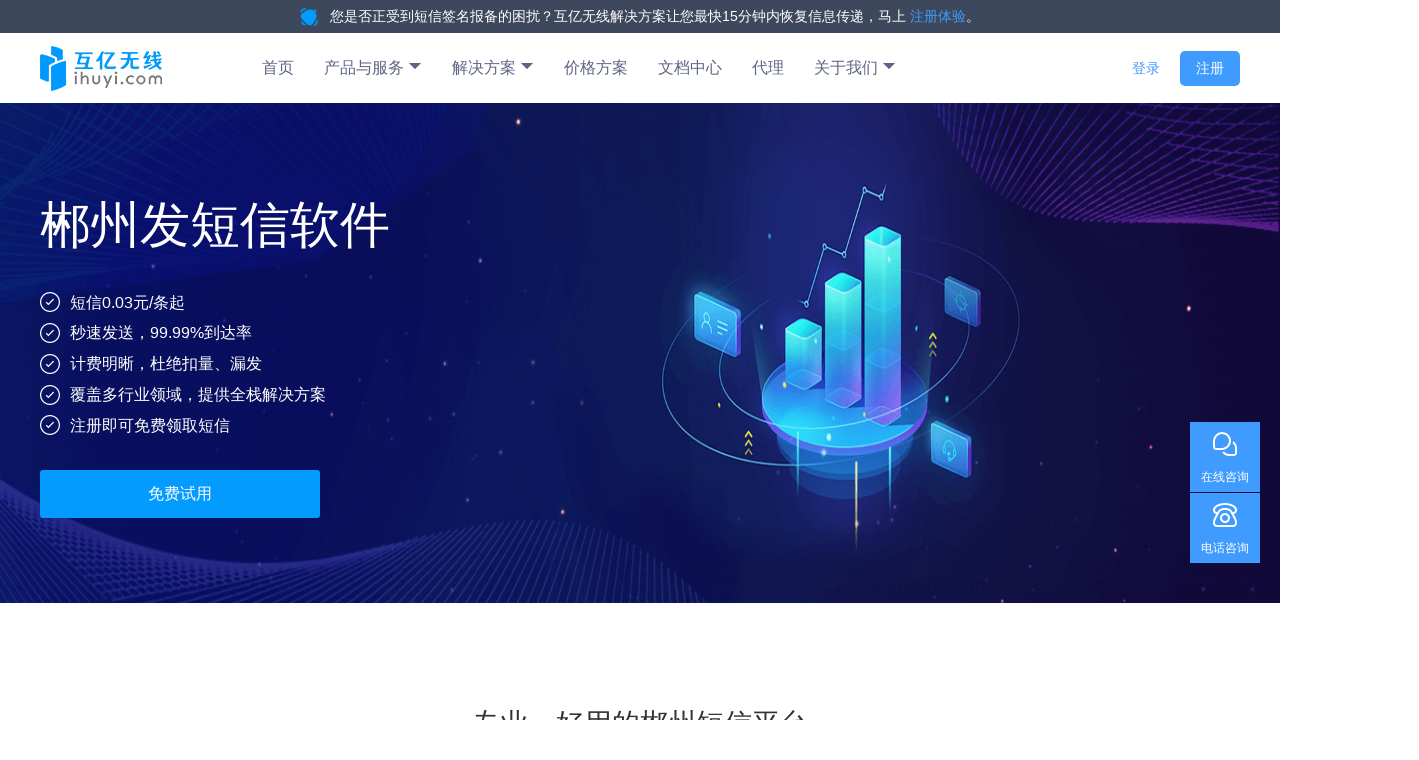

--- FILE ---
content_type: text/html; charset=UTF-8
request_url: https://www.ihuyi.com/city/chenzhou_dp_faduanxinruanjian.html
body_size: 17827
content:
<!DOCTYPE HTML>
<html lang="zh">
  <head>
<meta name="Generator" content="ZhangJi" />
    <meta charset="utf-8">
    <meta name="viewport" content="width=device-width">
    <title>郴州发短信软件_郴州短信平台106_郴州短信业务-互亿无线</title>
    <link rel="icon" href="/favicon.ico">
    <meta name="description" content="互亿无线短信平台，为您提供郴州发短信软件相关产品，同时为您提供郴州短信平台106、郴州短信业务相关服务，满足企业运营、营销推广等多场景需求。" />
    <meta name="keywords" content="郴州发短信软件,郴州短信平台106,郴州短信业务" />

        <link rel="canonical" href="https://www.ihuyi.com/city/chenzhou_dp_faduanxinruanjian.html">
        <link rel="alternate" media="only screen and (max-width: 640px)" href="https://m.ihuyi.com/city/chenzhou_dp_faduanxinruanjian.html">
        <script nomodule src="//static06.ihuyi.com/static_main/js/ie11CustomProperties.min.js"></script>
    <style>
      :root{
        --main-active-color: #409bff;
        --linear-gradient-lighter: #39bcfb;
        --linear-gradient-light: #409bff;
      }
      body{
          padding-top: 33px !important;
      }
      header{
          height: auto !important;
      }
      .cus-nav {
          flex: 2;
      }
      .cus-nav a{
          width: 48%;
          display: inline-block !important;
      }
      .cus-nav > span{
          width: 95% !important;
      }
      .product-menu dd{
          flex-shrink: 0;
      }
      .g-header-top{
          background: #3d485d;
          padding: 6px 10px;
          text-align: center;
          color: #fff;
          font-size: 14px;
      }
      .g-header-top img{
          margin-right: 8px;
      }
      .g-header-top a{
          color: var(--main-active-color);
      }
      .g-header{
          width:100%;
          /*height: 60px;*/
          position: fixed;
          top:0;
          left: 0;
          transition: all .5s ease-in-out;
          z-index: 99;
          background-color: #fff;
          box-shadow: 0 0 9px rgba(0,0,0,.3);
      }
      .all-pd:hover{
        color: var(--main-active-color) !important;
      }
    </style>
    <link rel="stylesheet" href="//static06.ihuyi.com/static_main/css/global_style.css?v=202509081600" />
  </head>
<body>
<header>
  <div class="g-header-top">
    <img src="/images/d_i_1.svg" alt="">
    您是否正受到短信签名报备的困扰？互亿无线解决方案让您最快15分钟内恢复信息传递，马上
    <a href="https://user.ihuyi.com/register.html" target="_blank">注册体验</a>。
  </div>
  <nav>
    <div class="new-nav-logo">
      <a href="/">
        <img src="/images/logo.png" alt="互亿无线短信平台">
      </a>
    </div>
    <div class="new-nav-main">
      <div class="new-nav-tab">
        <ul>
          <li>
            <span class="new-nav-tab-title">
              <a href="/">首页</a>
            </span>
          </li>
          <li>
            <span class="new-nav-tab-title"><a href="/all_product.html" target="_blank">产品与服务 <svg t="1662450186939" class="icon" viewBox="0 0 1024 1024" version="1.1" xmlns="http://www.w3.org/2000/svg" p-id="2371" width="14" height="14"><path d="M65.582671 288.791335l446.417329 446.41733 446.417329-446.41733z" p-id="2372"></path></svg></span></a>
            <dl class="new-nav-tab-list product-menu" style="width: 616px;padding-bottom: 46px;">
              <dd style="width: 158px;">
                <span style="width: auto;">文本短信</span>
                <a href="/duanxin.html">验证码短信接口 <span class="nav-hot"></span></a>
                <a href="/product/sms-notification.html">通知短信 <span class="nav-hot"></span></a>
                <a href="/duanxinqunfa.html">短信营销</a>
                <a href="/global/product/sms.html">国际验证码短信</a>
                <a href="/global/product/sms-notification.html">国际通知短信</a>
                <a href="/global/product/sms-marketing.html">国际营销短信</a>
                <a href="/product/shanxin.html">闪信</a>
              </dd>
              <dd style="width: 150px;">
                <span style="width: auto;">富媒体短信</span>
                <a href="/product/shoujibao.html">彩信手机报</a>
                <a href="/caixinyingxiao.html">彩信营销</a>
                <a href="/videosms.html">5G视频短信</a>
                <a href="/zhinengduanxin.html">5G智能短信</a>
              </dd>
              <dd style="width: 150px;">
                <span style="width: auto;">云语音</span>
                <a href="/product/voice-notification.html">语音通知接口 <span class="nav-hot"></span></a>
                <a href="/voice.html">语音验证码接口</a>
              </dd>
              <dd style="width: 150px;">
                <span style="width: 120px">企业服务</span>
                <a href="/ssl" target="_blank">SSL证书 <span class="nav-hot"></span></a>
                <a href="/digital" target="_blank">数字权益</a>
                <a href="/400" target="_blank">400电话</a>
                <a href="/exmail" target="_blank">企业邮箱 </a>
                <a href="/product/fusion_cdn.html">融合CDN </a>
                <a href="/ec" target="_blank">电子合同 </a>
                <a href="/product/ip_inquire.html">IP地址查询接口</a>
                <a href="/product/ownership.html">手机归属地查询接口</a>
                <a href="/ps/ocr.html">文字识别OCR </a>
              </dd>
              <dd style="width: 158px;margin-top: -55px">
                <span style="width: auto;">号码认证</span>
                <a href="/product/duanxinqianmingrenzheng.html">短信签名认证 <span class="nav-hot"></span></a>
                <a href="/product/haomarenzheng.html">电话号码认证 <span class="nav-hot"></span></a>
                <a href="/product/haomabiaojichaxun.html">号码标记查询 <span class="nav-hot"></span></a>
              </dd>
              <dd style="width: 150px;margin-top: -140px">
                <span style="width: calc(100% - 12px);box-sizing: border-box">认证核验</span>
                <a href="/info_auth/id.html">身份证信息验证 <span class="nav-hot"></span></a>
                <a href="/info_auth/operator.html">运营商信息验证 </a>
                <a href="/info_auth/bank_card.html">银行卡信息验证 </a>
                <a href="/ps/eiv.html">企业信息核验 </a>
                <a href="/product/renlianheshen.html">人脸核身</a>
              </dd>
              <div style="position: absolute;bottom: 0;left: 0; padding: 10px;width: 100%;border-top: 1px solid #e5e5e5;box-sizing: border-box">
                <a class="all-pd" href="/all_product.html" target="_blank" style="display: flex;align-items:center;justify-content: center;color: #5e6485">
                  <svg t="1753839519310" class="icon" viewBox="0 0 1024 1024" version="1.1" xmlns="http://www.w3.org/2000/svg" p-id="5054" width="24" height="24" xmlns:xlink="http://www.w3.org/1999/xlink"><path d="M160 448a32 32 0 0 1-32-32V160a32 32 0 0 1 32-32h256a32 32 0 0 1 32 32v256a32 32 0 0 1-32 32z m32-64h192V192H192z m-32 512a32 32 0 0 1-32-32V608a32 32 0 0 1 32-32h256a32 32 0 0 1 32 32v256a32 32 0 0 1-32 32z m32-64h192V640H192z m658.88-560L720 141.12 589.12 272 720 402.88z m-153.6 198.72l-176-176a32 32 0 0 1 0-45.44l176-176a32 32 0 0 1 45.44 0l176 176a32 32 0 0 1 0 45.44l-176 176a32 32 0 0 1-45.44 0zM608 896a32 32 0 0 1-32-32V608a32 32 0 0 1 32-32h256a32 32 0 0 1 32 32v256a32 32 0 0 1-32 32z m32-64h192V640H640z" p-id="5055" fill="currentColor"></path></svg> <span style="font-size: 14px;margin-left: 8px;">查看全部产品</span>
                </a>
              </div>
            </dl>
          </li>
          <li>
            <span class="new-nav-tab-title">解决方案 <svg t="1662450186939" class="icon" viewBox="0 0 1024 1024" version="1.1" xmlns="http://www.w3.org/2000/svg" p-id="2371" width="14" height="14"><path d="M65.582671 288.791335l446.417329 446.41733 446.417329-446.41733z" p-id="2372"></path></svg></span>
            <dl class="new-nav-tab-list" style="min-width: 776px">
              <dd>
                <span>验证码短信</span>
                <a href="/solution_reg.html">新用户注册手机验证</a>
                <a href="/solution/wifi.html">无线WIFI短信认证</a>
              </dd>
              <dd>
                <span>通知短信</span>
                <a href="/solution/zhengfuduanxin.html">政府、事业单位短信通知</a>
                <a href="/solution/yiliaohis.html">医疗信息系统</a>
                <a href="/impmsg.html">重要信息通知</a>
                <a href="/solution/gongzitiao.html">工资条通知</a>
                <a href="/huoyun.html">货运物流行业信息通知</a>
                <a href="/solution/wuyejiaofei.html">物业费收费通知</a>
                <a href="/solution/sms/restaurantbooking.html">餐厅订位短信</a>
              </dd>
              <dd>
                <span>语音通知</span>
                <a href="/solution/voice/systemwarning.html">服务器、系统预警</a>
                <a href="/solution/voice/freight.html">货运/物流语音通知</a>
                <a href="/solution/voice/takeout.html">外卖、快递语音</a>
                <a href="/solution/voice/aipasture.html">智慧牧场预警</a>
                <a href="/solution/voice/iot.html">物联网设备预警</a>
                <a href="/solution/voice/smarthome.html">智能家居预警</a>
              </dd>
              <dd>
                <span>国际短信</span>
                <a href="/global/solution/logistics.html">国际物流</a>
                <a href="/global/solution/e-commerce.html">跨境电商</a>
                <a href="/global/solution/game.html">游戏出海</a>
                <a href="/global/solution/social.html">社交交友</a>
                <a href="/global/solution/international-trade.html">国际贸易</a>
                <a href="/global/solution/finance.html">国际金融</a>
              </dd>
              <dd style="margin-top: -185px;">
                <span>短信营销</span>
                <a href="/solution/weixinduanxin.html">微信小程序推广</a>
              </dd>
              <dd style="margin-top: -80px;margin-left: -206px;">
                <span>身份核验</span>
                <a href="/solution/real_person.html">实名实人认证</a>
              </dd>
            </dl>
          </li>
          <li>
            <span class="new-nav-tab-title">
              <a href="/pricing.html">价格方案</a>
            </span>
          </li>
          <li>
              <span class="new-nav-tab-title"><a href="/doc.html" target="_blank">文档中心</a></span>
          </li>
          <li>
            <span class="new-nav-tab-title">
            <a href="/agent.html">代理</a>
            </span>
          </li>
          <li>
            <span class="new-nav-tab-title">关于我们 <svg t="1662450186939" class="icon" viewBox="0 0 1024 1024" version="1.1" xmlns="http://www.w3.org/2000/svg" p-id="2371" width="14" height="14"><path d="M65.582671 288.791335l446.417329 446.41733 446.417329-446.41733z" p-id="2372"></path></svg></span>
            <dl class="new-nav-tab-list" style="min-width: 80px">
              <dd style="margin-left: 0">
                <a href="/about.html">关于我们</a>
                <a href="/news.html">行业资讯</a>
                <a href="/contact.html">联系我们</a>
                <a href="/join.html">加入我们</a>
              </dd>
            </dl>
          </li>
        </ul>
      </div>
      <div class="new-nav-login">
        <a class="__smp" href="https://user.ihuyi.com/new/login.html"  target="_blank" data-target="236">登录</a>
        <a href="https://user.ihuyi.com/new/register.html" target="_blank" class="gift __smp" data-target="235">注册</a>
      </div>
    </div>
  </nav>
</header>
<link rel="stylesheet" href="//static06.ihuyi.com/static_main/css/style.css?v=202509081600" />
<script type="text/javascript" src="//static06.ihuyi.com/static_main/js/jquery.min.js"></script>
<link rel="stylesheet" href="//static06.ihuyi.com/static_main/js/layui/css/layui.css?v=202509081600" />
<script type="text/javascript" src="//static06.ihuyi.com/static_main/js/layui/layui.js?v=202509081600"></script>
<script src="//static06.ihuyi.com/static_main/js/voice_notice.js?v=202509081600"></script>
<script>
  $(function() {
    $('.new-nav-tab ul li').hover(function() {
      $(this).find('.new-nav-tab-list').css('display', 'flex');
    }, function() {
      $(this).find('.new-nav-tab-list').css('display', 'none');
    })
    $(window).on('scroll', function () {
      if ($(document).scrollTop() > 0) {
        $('header').css({'background-color': 'rgba(255,255,255, .8)', 'box-shadow': '0 5px 5px rgba(0,0,0, .08)'});

      } else {
        $('header').css({ 'background-color': 'rgba(255,255,255, .3)', 'box-shadow': 'none' });
      }
    })
  })
</script>
<link rel="stylesheet" href="//static06.ihuyi.com/static_main/css/style_seo.css">
<script src="//static06.ihuyi.com/static_main/js/seocity_script.js"></script>

  <section class="bd_banner">
    <div class="banner-content">
      <div class="banner-content-wrapper">
        <h1><span>郴州发短信软件</span></h1>
          <!-- 20200914 调整 -->
          <p>
              <svg style="vertical-align: middle;margin-right: 10px;" t="1600053237420" class="icon" viewBox="0 0 1024 1024" version="1.1" xmlns="http://www.w3.org/2000/svg" p-id="3229" width="20" height="20"><path d="M432.8 588.48l248.896-248.96 45.28 45.28-248.928 248.896-45.248 45.28L297.024 543.2l45.28-45.248 90.496 90.496zM512 1024C229.216 1024 0 794.784 0 512S229.216 0 512 0s512 229.216 512 512-229.216 512-512 512z m0-64c247.424 0 448-200.576 448-448S759.424 64 512 64 64 264.576 64 512s200.576 448 448 448z" p-id="3230" fill="#ffffff"></path></svg><span style="vertical-align: middle;">短信0.03元/条起</span><br>
              <svg style="vertical-align: middle;margin-right: 10px;" t="1600053237420" class="icon" viewBox="0 0 1024 1024" version="1.1" xmlns="http://www.w3.org/2000/svg" p-id="3229" width="20" height="20"><path d="M432.8 588.48l248.896-248.96 45.28 45.28-248.928 248.896-45.248 45.28L297.024 543.2l45.28-45.248 90.496 90.496zM512 1024C229.216 1024 0 794.784 0 512S229.216 0 512 0s512 229.216 512 512-229.216 512-512 512z m0-64c247.424 0 448-200.576 448-448S759.424 64 512 64 64 264.576 64 512s200.576 448 448 448z" p-id="3230" fill="#ffffff"></path></svg><span style="vertical-align: middle;">秒速发送，99.99%到达率</span><br>
              <svg style="vertical-align: middle;margin-right: 10px;" t="1600053237420" class="icon" viewBox="0 0 1024 1024" version="1.1" xmlns="http://www.w3.org/2000/svg" p-id="3229" width="20" height="20"><path d="M432.8 588.48l248.896-248.96 45.28 45.28-248.928 248.896-45.248 45.28L297.024 543.2l45.28-45.248 90.496 90.496zM512 1024C229.216 1024 0 794.784 0 512S229.216 0 512 0s512 229.216 512 512-229.216 512-512 512z m0-64c247.424 0 448-200.576 448-448S759.424 64 512 64 64 264.576 64 512s200.576 448 448 448z" p-id="3230" fill="#ffffff"></path></svg><span style="vertical-align: middle;">计费明晰，杜绝扣量、漏发</span><br>
              <svg style="vertical-align: middle;margin-right: 10px;" t="1600053237420" class="icon" viewBox="0 0 1024 1024" version="1.1" xmlns="http://www.w3.org/2000/svg" p-id="3229" width="20" height="20"><path d="M432.8 588.48l248.896-248.96 45.28 45.28-248.928 248.896-45.248 45.28L297.024 543.2l45.28-45.248 90.496 90.496zM512 1024C229.216 1024 0 794.784 0 512S229.216 0 512 0s512 229.216 512 512-229.216 512-512 512z m0-64c247.424 0 448-200.576 448-448S759.424 64 512 64 64 264.576 64 512s200.576 448 448 448z" p-id="3230" fill="#ffffff"></path></svg><span style="vertical-align: middle;">覆盖多行业领域，提供全栈解决方案</span><br>
              <svg style="vertical-align: middle;margin-right: 10px;" t="1600053237420" class="icon" viewBox="0 0 1024 1024" version="1.1" xmlns="http://www.w3.org/2000/svg" p-id="3229" width="20" height="20"><path d="M432.8 588.48l248.896-248.96 45.28 45.28-248.928 248.896-45.248 45.28L297.024 543.2l45.28-45.248 90.496 90.496zM512 1024C229.216 1024 0 794.784 0 512S229.216 0 512 0s512 229.216 512 512-229.216 512-512 512z m0-64c247.424 0 448-200.576 448-448S759.424 64 512 64 64 264.576 64 512s200.576 448 448 448z" p-id="3230" fill="#ffffff"></path></svg><span style="vertical-align: middle;">注册即可免费领取短信</span></p>
          <a href="https://user.ihuyi.com/new/register.html" target="_blank" id="city_banner_register" class="__smp" data-target="553">免费试用</a>
          <!-- 20200914 end -->
      </div>
    </div>
  </section>


<style>
    .sms-service-solution#intro ul li{
        background: #fff;
    }
    .sms-service-solution#intro ul li:hover, .sms-service-solution#intro ul li.ontab_intro{
        background: var(--main-active-color);
    }
</style>

  <div class="g-section">
			<div class="g-section-main">
				<h1>专业、好用的<span>郴州</span>短信平台</h1>
				<p>全面的云通信服务，一站式接入</p>
				<div class="content">
					<div class="sms-service-solution" id="intro">
						<ul>
                            <li class="ontab_intro">营销短信</li>
							<li>验证码短信</li>
							<li>通知短信</li>

							<li>国际短信</li>
							<li>语音验证码</li>
							<li>语音通知</li>
							<li>彩信</li>
							<li>短信公众号</li>
						</ul>
					</div>
                    <div class="sms-service-solution-details">
                        <div class="sms-service-solution-details_img">
                            <img src="/images/sc_moblie3.png" alt="">
                        </div>
                        <div class="sms-service-solution-details_content">
                            <h3 class="title">营销短信</h3>
                            <p class="detail_content">营销短信又称会员营销短信，是一种以短信为载体的市场营销手段，企业通过向会员发送带有营销信息的短信来达到营销目的，营销短信也因其成本低廉，触达率高而广受企业运营人员的喜爱。</p>
                            <h3 class="title">应用场景</h3>
                            <ul>
                                <li>活动促销</li>
                                <li>会员通知</li>
                                <li>新品上线</li>
                                <li>客户关怀</li>
                                <li>内部通知</li>
                                <li>会议邀请</li>
                            </ul>
                            <a href="https://www.ihuyi.com/sms_marketing.html" target="_blank" class="__smp" data-target="565">了解详情</a>
                        </div>
                    </div>
					<div class="sms-service-solution-details">
						<div class="sms-service-solution-details_img">
							<img src="/images/sc_moblie.png" alt="">
						</div>
						<div class="sms-service-solution-details_content">
							<h3 class="title">验证码短信</h3>
              <p class="detail_content">
                  网站/APP通过发送手机短信验证码来验证使用者身份，可有效防止恶意注册，验证码一般为4-6位数字（或数字+字母）。</p>
              <h3 class="title">应用场景</h3>
							<ul>
                <li>用户注册</li>
                <li>用户登录</li>
                <li>支付验证</li>
                <li>身份认证</li>
                <li>密码找回</li>
                <li>手机绑定</li>
              </ul>
              <a href="https://www.ihuyi.com/duanxin.html" target="_blank" class="__smp" data-target="566">了解详情</a>
						</div>
					</div>
					<div class="sms-service-solution-details">
						<div class="sms-service-solution-details_img">
							<img src="/images/sc_moblie2.png" alt="">
						</div>
						<div class="sms-service-solution-details_content">
							<h3 class="title">通知短信</h3>
              <p class="detail_content">网站/APP将通知、提醒、公告等不含营销信息的内容通过短信发送给业务用户。通知短信能够快速、精准地将重要信息传达给用户，避免信息遗漏造成的售后等一系列问题。</p>
              <h3 class="title">应用场景</h3>
							<ul>
                <li>快递通知</li>
                <li>活动通知</li>
                <li>服务通知</li>
                <li>系统通知</li>
                <li>到期通知</li>
                <li>到账通知</li>
              </ul>
              <a href="https://www.ihuyi.com/sms_notice.html" target="_blank" class="__smp" data-target="567">了解详情</a>
						</div>
					</div>

					<div class="sms-service-solution-details">
						<div class="sms-service-solution-details_img">
							<img src="/images/sc_moblie4.png" alt="">
						</div>
						<div class="sms-service-solution-details_content">
							<h3 class="title">国际短信</h3>
              <p class="detail_content">互亿国际短信已覆盖200+国家/地区，连接全球1000+通讯运营商，支持多国语言发送，助力企业海外发展。</p>
              <h3 class="title">应用场景</h3>
							<ul>
                <li>海外APP</li>
                <li>跨境电商</li>
                <li>跨境物流</li>
                <li>国际交友平台</li>
                <li>国际贸易</li>
                <li>海外服务</li>
              </ul>
              <a href="https://www.ihuyi.com/isms" target="_blank" class="__smp" data-target="568">了解详情</a>
						</div>
					</div>
					<div class="sms-service-solution-details">
						<div class="sms-service-solution-details_img">
							<img src="/images/sc_moblie5.png" alt="">
						</div>
						<div class="sms-service-solution-details_content">
							<h3 class="title">语音验证码</h3>
              <p class="detail_content">网站/APP通过语音电话直接呼入用户手机，语音播报短信验证码。语音验证码能够有效防止短信验证码被拦截、屏蔽的情况，帮助企业减少因收不到验证码而导致意向客户流失的概率。</p>
              <h3 class="title">应用场景</h3>
							<ul>
                <li>会员注册</li>
                <li>会员登录</li>
                <li>信息变更</li>
                <li>忘记密码</li>
                <li>身份验证</li>
                <li>登录异常</li>
              </ul>
              <a href="https://www.ihuyi.com/voice.html" target="_blank" class="__smp" data-target="569">了解详情</a>
						</div>
					</div>
					<div class="sms-service-solution-details">
						<div class="sms-service-solution-details_img">
							<img src="/images/sc_moblie6.png" alt="">
						</div>
						<div class="sms-service-solution-details_content">
							<h3 class="title">语音通知</h3>
              <p class="detail_content">网站/APP通过语音电话直接呼入用户手机，将通知、提醒、公告等内容以语音播报的形式传达。语音通知能有效预防拦截、屏蔽等问题造成的短信的遗漏。</p>
              <h3 class="title">应用场景</h3>
							<ul>
                <li>会议通知</li>
                <li>入住提醒</li>
                <li>订单通知</li>
                <li>系统报警</li>
                <li>民生广告</li>
                <li>快递提醒</li>
              </ul>
              <a href="https://www.ihuyi.com/yuyintongzhi.html" target="_blank" class="__smp" data-target="570">了解详情</a>
						</div>
					</div>
					<div class="sms-service-solution-details">
						<div class="sms-service-solution-details_img">
							<img src="/images/sc_moblie7.png" alt="">
						</div>
						<div class="sms-service-solution-details_content">
							<h3 class="title">彩信</h3>
              <p class="detail_content">
                  彩信是一种可以同时发送文字、图片、音频、视频等多媒体内容的富媒体短信，能够承载的内容更多，形式更丰富，因此可以给用户带来更好的沟通体验，为企业带来更多的互动机遇。</p>
              <h3 class="title">应用场景</h3>
							<ul>
                <li>品牌展示</li>
                <li>产品宣传</li>
                <li>营销推广</li>
                <li>新品上市</li>
                <li>活动推广</li>
                <li>邀请通知</li>
              </ul>
              <a href="https://www.ihuyi.com/videosms.html" target="_blank" class="__smp" data-target="571">了解详情</a>
						</div>
					</div>
					<div class="sms-service-solution-details">
						<div class="sms-service-solution-details_img">
							<img src="/images/sc_moblie8.png" alt="">
						</div>
						<div class="sms-service-solution-details_content">
							<h3 class="title">短信公众号</h3>
              <p class="detail_content">短信公众号自动识别并解析企业短信的企业信息，展现企业的logo、名称和短信菜单，有效提升短信的可信度，增加企业的曝光量，同时为企业带来新的流量入口。</p>
              <h3 class="title">应用场景</h3>
							<ul>
                <li>展示logo</li>
                <li>唤醒APP</li>
                <li>打开H5</li>
                <li>一键拨号</li>
                <li>便捷服务</li>
                <li>营销导流</li>
              </ul>
              <a href="https://www.ihuyi.com/gongzhonghao" target="_blank" class="__smp" data-target="572">了解详情</a>
						</div>
					</div>
				</div>
			</div>
		</div>

  <div class="t1 t3">
      <div class="container">
          <h2 class="index-tittle tc"><span>郴州</span>短信平台优势</h2>
          <p style="text-align: center;margin:-30px 0 50px 0 ;color:#9599a8;"><span></span>郴州发短信软件提供稳定的短信群发、手机验证码发送服务和各种短信接口</p>
          <div class="bd_gxjs">
            <ul>
                                        <li>
                <img src="/images/sc_1.png" alt="">
                <div>
                  <h3>全网三网</h3>
                  <p>三网合一短信通道</p>
                  <p>覆盖全球200+国家及地区</p>
                </div>
              </li>
                                                       <li>
                <img src="/images/sc_2.png" alt="">
                <div>
                  <h3>99.99%到达率</h3>
                  <p>优质106短信通道</p>
                  <p>满足超规模业务量使用需求</p>
                </div>
              </li>
                                                       <li>
                <img src="/images/sc_3.png" alt="">
                <div>
                  <h3>稳定高效</h3>
                  <p>网关提交<2秒</p>
                  <p>服务器秒级响应</p>
                </div>
              </li>
                                                       <li>
                <img src="/images/sc_4.png" alt="">
                <div>
                  <h3>接入灵活</h3>
                  <p>提供http(s)协议短信API</p>
                  <p>丰富的DEMO示例快速完成对接</p>
                </div>
              </li>
                                                       <li>
                <img src="/images/sc_5.png" alt="">
                <div>
                  <h3>轻松上手</h3>
                  <p>完善的管理后台</p>
                  <p>短信多重配置让发送更省心</p>
                </div>
              </li>
                                                       <li>
                <img src="/images/sc_6.png" alt="">
                <div>
                  <h3>价格实惠</h3>
                  <p>充值起点低</p>
                  <p>短信更便宜，质量不打折</p>
                </div>
              </li>
                                         
            </ul>
          </div>
      </div>
  </div>
  <div class="g-section">
      <div class="g-section-main">
        <h1><span>郴州</span>短信平台得到15W+企业的共同认可</h1>
        <p>专业贴心的服务，1对1的服务，让<span>郴州</span>短信平台赢得了众多用户的认可</p>
        <div class="content">
          <div class="company">
            <ul>
              <li><img src="/images/c-1.png" alt=""></li>
              <li><img src="/images/c-2.png" alt=""></li>
              <li><img src="/images/c-3.png" alt=""></li>
              <li><img src="/images/c-4.png" alt=""></li>
              <li><img src="/images/c-5.png" alt=""></li>
              <li><img src="/images/c-6.png" alt=""></li>
              <li><img src="/images/c-7.png" alt=""></li>
              <li><img src="/images/c-8.png" alt=""></li>
              <li><img src="/images/c-9.png" alt=""></li>
              <li><img src="/images/c-10.png" alt=""></li>
              <li><img src="/images/c-11.png" alt=""></li>
              <li><img src="/images/c-12.png" alt=""></li>
              <li><img src="/images/c-13.png" alt=""></li>
              <li><img src="/images/c-14.png" alt=""></li>
              <li><img src="/images/c-15.png" alt=""></li>
              <li><img src="/images/c-16.png" alt=""></li>
              <li><img src="/images/c-17.png" alt=""></li>
              <li><img src="/images/c-18.png" alt=""></li>
            </ul>
          </div>
        </div>
      </div>
    </div>
  <div class="t1 t3">
      <div class="container">
          <h2 class="index-tittle tc">四步快速接入<span>郴州</span>短信平台</h2>
          <p style="text-align: center;margin:-30px 0 50px 0 ;color:#9599a8;">简单四步，快速接入<span>郴州</span>短信平台，立享专业短信发送服务</p>
          <div class="bd_gxjs bd_ksjr">
            <ul>
              <li>
                <img src="/images/zhuce_icon.png" alt="">
                <div>
                  <h3>注册</h3>
                  <p>免费赠送50条短信</p>
                </div>
              </li>
              <li class="bd_sms_arrow"><img src="/images/jiantou.png" alt=""></li>
              <li>
                <img src="/images/ceshi_icon.png" alt="">
                <div>
                  <h3>免费测试</h3>
                  <p>全程免费技术支持</p>
                </div>
              </li>
              <li class="bd_sms_arrow"><img src="/images/jiantou.png" alt=""></li>
              <li>
                <img src="/images/chongzhi_icon.png" alt="">
                <div>
                  <h3>认证/充值</h3>
                  <p>在线自助认证与充值</p>
                </div>
              </li>
              <li class="bd_sms_arrow"><img src="/images/jiantou.png" alt=""></li>
              <li>
                <img src="/images/shiyong_icon.png" alt="">
                <div>
                  <h3>正式使用</h3>
                  <p>2V1专业售后服务</p>
                </div>
              </li>
            </ul>
          </div>
          <div class="bd_links">
            <ul>
              <!-- <li><a href="#">接入流程</a></li> -->
              <li><a href="https://www.ihuyi.com/guide/sms.html" target="_blank" class="__smp" data-target="573">接入指南</a></li>
              <li><a href="https://www.ihuyi.com/api/sms.html" target="_blank" class="__smp" data-target="574">API文档</a></li>
              <li><a href="https://www.ihuyi.com/demo/sms/php.html" target="_blank" class="__smp" data-target="575">代码示例</a></li>
              <li><a href="https://www.ihuyi.com/plugin/sms/ectouch.html" target="_blank" class="__smp" data-target="576">各类插件</a></li>
              <li><a href="https://www.ihuyi.com/template/currency/register.html" target="_blank" class="__smp" data-target="577">短信模板</a></li>
              <li><a href="https://www.ihuyi.com/faq/account.html" target="_blank" class="__smp" data-target="578">常见问题</a></li>
            </ul>
          </div>
      </div>
  </div>
  <div class="t1">
    <div class="container">
        <h2 class="index-tittle tc"><span>郴州发短信软件</span>动态</h2>
        <!-- <p style="text-align: center;margin:-30px 0 50px 0 ;color:#9599a8;">简单四步，快速接入<span>Undefined</span>短信平台，立享专业短信发送服务</p> -->
        <div class="seo-cx-yxdt">
          <ul>
                      <li>
              <div class="img">
                <img src="/images/d_2.jpg" alt="通知类短信怎么发?">
              </div>
              <a href="/industry/detail/1869.html" target="_blank">
                <div class="content">
                  <h3>通知类短信怎么发?</h3>
                  <p>社会的进步日新月异，企业的服务与营销方式也越发多样化，但是，在不停改革创新的同时，优化当下商家自身营销和服务的效率，同样是目前见效显著的方法。在社会节奏飞快的如今，消费者的习惯在日益改变，传统的方式用...</p>
                </div>
              </a>
            </li>
                      <li>
              <div class="img">
                <img src="/images/d_8.jpg" alt="短信通知服务怎么发?">
              </div>
              <a href="/industry/detail/1870.html" target="_blank">
                <div class="content">
                  <h3>短信通知服务怎么发?</h3>
                  <p>经济的发展日新月异，商家的服务与营销方式也多了起来，然而，在不断变革的同时，提升现有企业服务与营销的使用效率，同样是当下成效较快的方法。在变化如此之快的今天，消费者的习惯在日益改变，老的途径配合潮流的...</p>
                </div>
              </a>
            </li>
                      <li>
              <div class="img">
                <img src="/images/d_18.jpg" alt="会议通知短信怎么发?">
              </div>
              <a href="/industry/detail/1871.html" target="_blank">
                <div class="content">
                  <h3>会议通知短信怎么发?</h3>
                  <p>互联网的变化日新月异，企业的服务与营销方法也越发多样化，然而，在不停改革创新的阶段，提升当下商家自身服务与营销的效率，一样是目前比较有效的方法。在信息节奏飞快的当下，用户的习惯在不断改变，传统的途径换...</p>
                </div>
              </a>
            </li>
                     </ul>
        </div>
    </div>
</div>
  <div class="t1 t3">
      <div class="container">
          <h2 class="index-tittle tc"><span>郴州发短信软件</span>常见问题</h2>

          <div class="platform-news">
            <div class="news-items">
              <div class="news-items-img">
                <img src="/images/x_2.jpg" alt="">
              </div>
              <div class="news-items-list">
                <ul>
                                                     <li><a href="/ask/sms_notice/135.html" target="_blank">短信如何计费的？</a></li>
                                                                 <li><a href="/ask/sms/205.html" target="_blank">为什么短信平台的计数与word中的不一样？</a></li>
                                                                 <li><a href="/ask/sms/133.html" target="_blank">什么是短信轰炸？</a></li>
                                                                 <li><a href="/ask/sms/26.html" target="_blank">互亿无线短信验证码有哪些优势？</a></li>
                                                                 <li><a href="/ask/sms/57.html" target="_blank">购买短信验证码流程</a></li>
                                                                                                                                                                                                                     </ul>
              </div>
            </div>
            <div class="news-items">
              <div class="news-items-img">
                <img src="/images/x_7.jpg" alt="">
              </div>
              <div class="news-items-list">
                <ul>
                                                                                                                                                                                                                              <li><a href="/ask/sms_international/149.html" target="_blank">是否支持发国际营销短信？</a></li>
                                                                    <li><a href="/ask/sms/12.html" target="_blank">正常用户手机号进黑名单了，怎么办？</a></li>
                                                                    <li><a href="/ask/sms/8.html" target="_blank">什么是短信签名？</a></li>
                                                                    <li><a href="/ask/smsbrand/206.html" target="_blank">短信签名认证支持哪些型号/品牌的手机？</a></li>
                                                                    <li><a href="/ask/smsbrand/200.html" target="_blank">短信品牌认证（logo短信）多久可以生效？</a></li>
                                                  </ul>
              </div>
            </div>
          </div>
      </div>
  </div>
  <div class="t1">
    <div class="container">
        <h2 class="index-tittle tc"><span>郴州</span>群发短信内容模板</h2>
        <!-- <p style="text-align: center;margin:-30px 0 50px 0 ;color:#9599a8;">简单四步，快速接入<span>Undefined</span>短信平台，立享专业短信发送服务</p> -->
        <div class="qf-template">
                      <p>您好，感谢参与*项目，请您尽快登录*端完成问卷考试且考试准确率需达到**%以上，如不能按时完成将影响项目进度。如有问题，请拨打服务热线：*（工作日）；回T退订。</p>
                      <p>*通知：您*所有“待预约”状态的订单如果在*天之内没有成功预约（即：添加预约时间），系统将会自动取消该订单，请打开新版本*APP的首页，点击“待预约”按钮，便可查看到所有未预约的订单。必要时请电话联系用户，避免流失顾客，回T退订。</p>
                      <p>您的产品已经发货了。咨询：*。回t退订</p>
                      <p>正月十*祝大家元宵节快乐。*诚邀各位会员来体验。关注微信公众号*预约体验获得*天免费体验课程.</p>
                      <p>专家您好！应贵单位推荐，特邀您登录本网站参与项目评鉴。初始登录名*，密码*。APP下载 *，请尽快登录并修改登录密码。： 回T退订</p>
                   </div>
    </div>
</div>
<div class="t1 t3">
  <div class="container">
    <div class="sms-service-solution taocan-menu" style="margin-bottom: 30px;" id="package2">
      <ul style="justify-content: center;">
        <li class="ontab">会员营销短信新客优惠套餐</li>
        <li>验证码通知短信新客优惠套餐</li>
      </ul>
    </div>
    <style>
        .taocan-menu ul li{
            width: auto;
            margin: 0 60px;
        }
        .taocan-menu ul li::after{
            width: 100%;
            left: 20px;
        }
        .taocan .solutions-seo-package{
            width: 100%;
        }
        .solutions-seo-package ul{
            display: flex;
            margin: 0 -10px;
        }
        .solutions-seo-package ul li{
            margin: 10px;
            padding-bottom: 22px;
            box-shadow: 0 0 5px rgba(0,0,0,.1);
            flex: 1;
        }
        .solutions-seo-package ul li .top-wrapper{
            padding: 22px 22px 0;
        }
        .solutions-seo-package ul li p{
            text-align: center;
            line-height: 1;
        }
        .solutions-seo-package ul li .package-title{
            font-size: 18px;
            color: #666666;
            margin-bottom: 24px;
        }
        .solutions-seo-package ul li .package-price{
            font-size: 30px;
            color: #FF6600;
            margin-bottom: 12px;
        }
        .solutions-seo-package ul li .package-price span{
            font-size: 18px;
        }
        .solutions-seo-package ul li img{
            display: block;
            margin: 0 auto 12px;
        }
        .solutions-seo-package ul li .package-detail{
            font-size: 14px;
            color: #666;
            margin-bottom: 16px;
        }
        .solutions-seo-package ul li .package-off{
            font-size: 14px;
            color: #999;
            margin-bottom: 30px;
        }
        .solutions-seo-package ul li .package-btns{
            display: flex;
        }
        .solutions-seo-package ul li .package-btn{
            display: block;
            width: 50%;
            height: 38px;
            text-align: center;
            line-height: 38px;
            background-color: var(--main-active-color);
            color: #fff;
            margin: 0 auto;
            transition: opacity .2s;
            border: 1px solid var(--main-active-color);
        }
        .solutions-seo-package ul li .package-btn:nth-child(2){
            background-color: #fff;
            color: var(--main-active-color);
            border-color: var(--main-active-color);
        }
        .solutions-seo-package ul li .package-btn:hover{
            opacity: .8;
        }
        .solutions-seo-package ul li .package-btn:nth-child(2){
            background-color: #fff;
            color: var(--main-active-color);
            border-color: var(--main-active-color);
        }
        .solutions-seo-package ul li .package-btn:hover{
            opacity: .8;
        }
        .show-more{
            display: inline-block;
            width:200px;
            height: 40px;
            box-sizing: border-box;
            background: #fff;
            color: var(--main-active-color);
            font-size: 14px;
            text-align: center;
            line-height: 38px;
            border: 1px solid var(--main-active-color);
            border-radius: 4px;
        }
    </style>
    <div class="bd_zzdx taocan taocan-2">
      <div class="solutions-seo-package">
        <ul>
          <li>
            <div class="top-wrapper">
              <p class="package-title">
                营销短信套餐包2万条
              </p>
              <p class="package-price">
                <span>¥</span>800
              </p>
              <img src="/images/solutions_img/th.gif" alt="">
              <p class="package-detail">
                0.04元/条 有效期12个月
              </p>
              <p class="package-off">
                原价0.055元/条，7.3折
              </p>
            </div>
            <div class="package-btns">
              <a href="https://user.ihuyi.com/new/solution/buy?package=22109" target="_blank" class="package-btn __smp" data-target="138">立即购买</a>
            </div>
          </li>
          <li>
            <div class="top-wrapper">
              <p class="package-title">
                营销短信套餐包5万条
              </p>
              <p class="package-price">
                <span>¥</span>1,900
              </p>
              <img src="/images/solutions_img/th.gif" alt="">
              <p class="package-detail">
                0.038元/条 有效期12个月
              </p>
              <p class="package-off">
                原价0.05元/条，7.6折
              </p>
            </div>
            <div class="package-btns">
              <a href="https://user.ihuyi.com/new/solution/buy?package=22110" target="_blank" class="package-btn __smp" data-target="140">立即购买</a>
            </div>
          </li>
          <li>
            <div class="top-wrapper">
              <p class="package-title">
                营销短信套餐包10万条
              </p>
              <p class="package-price">
                <span>¥</span>3,600
              </p>
              <img src="/images/solutions_img/th.gif" alt="">
              <p class="package-detail">
                0.036元/条 有效期12个月
              </p>
              <p class="package-off">
                原价0.048元/条，7.5折
              </p>
            </div>
            <div class="package-btns">
              <a href="https://user.ihuyi.com/new/solution/buy?package=22111" target="_blank" class="package-btn __smp" data-target="142">立即购买</a>
            </div>
          </li>
          <li>
            <div class="top-wrapper">
              <p class="package-title">
                电商营销短信套餐包50万条
              </p>
              <p class="package-price">
                <span>¥</span>17,500
              </p>
              <img src="/images/solutions_img/th.gif" alt="">
              <p class="package-detail">
                0.035元/条 有效期12个月
              </p>
              <p class="package-off">
                原价0.045元/条，7.8折
              </p>
            </div>
            <div class="package-btns">
              <a href="https://user.ihuyi.com/new/solution/buy?package=22112" target="_blank" class="package-btn __smp" data-target="144">立即购买</a>
            </div>
          </li>
        </ul>
      </div>
    </div>
    <div class="bd_zzdx taocan taocan-2">
      <div class="solutions-seo-package">
        <ul>
          <li>
            <div class="top-wrapper">
              <p class="package-title">
                验证码通知短信套餐包1万条
              </p>
              <p class="package-price" style="margin-bottom:10px">
                <span>¥</span>500
              </p>
              <p class="package-detail" style="margin-bottom:16px">
                0.05元/条 送500条语音验证码
              </p>
            </div>
            <div class="package-btns">
              <a href="https://user.ihuyi.com/new/solution/buy?package=22296" target="_blank" class="package-btn coupon __smp" data-target="134">立即购买</a>
            </div>
          </li>
          <li>
            <div class="top-wrapper">
              <p class="package-title">
                验证码通知短信套餐包3.2万条
              </p>
              <p class="package-price" style="margin-bottom:10px">
                <span>¥</span>1,500
              </p>
              <p class="package-detail" style="margin-bottom:16px">
                0.047元/条 送1,500条语音验证码
              </p>
            </div>
            <div class="package-btns">
              <a href="https://user.ihuyi.com/new/solution/buy?package=22297" target="_blank" class="package-btn coupon __smp" data-target="130">立即购买</a>
            </div>
          </li>
          <li>
            <div class="top-wrapper">
              <p class="package-title">
                验证码通知短信套餐包5万条
              </p>
              <p class="package-price" style="margin-bottom:10px">
                <span>¥</span>2,300
              </p>
              <p class="package-detail" style="margin-bottom:16px">
                0.046元/条 送2,500条语音验证码
              </p>
            </div>
            <div class="package-btns">
              <a href="https://user.ihuyi.com/new/solution/buy?package=22298" target="_blank" class="package-btn coupon __smp" data-target="132">立即购买</a>
            </div>
          </li>
        </ul>
      </div>
    </div>
  </div>
  <script src="//static06.ihuyi.com/static_main/js/popover/popper.min.js"></script>
  <script src="//static06.ihuyi.com/static_main/js/popover/tippy-bundle.umd.min.js"></script>
  <script>
      tippy('.coupon', {
          content: '注册或登录后，系统会自动跳转<br>到购买页面',
          allowHTML: true,
      });
  </script>
</div>
<div class="t3" style="padding-top: 80px">
  <a href="/product/duanxinqianmingrenzheng.html" target="_blank"><div style="width: 1200px;margin: 0 auto 0;display: flex;background-color: var(--main-active-color);border-top-left-radius: 10px;border-top-right-radius: 10px;">
    <img src="/images/m_core_marketing_bottom.png" alt="" style="width: 500px;margin: -90px 60px 0 40px;">
    <div style="padding-top: 20px">
      <p style="font-size: 24px;margin-bottom: 10px;color: #fff;font-weight: bold">互亿无线短信支持签名认证</p>
      <p style="font-size: 18px;color: #fff;margin-bottom: 16px;">为短信加上您的公司品牌名称和LOGO</p>
      <p style="font-size: 18px;color: #fff;font-weight: bold"><span style="color: #00FFE9">更高信任度</span>，<span style="color: #00FFE9">更高点击率</span>，<span style="color: #00FFE9">更好品牌形象</span></p>
    </div>
  </div></a>
</div>
<div class="ihuyi-bottom-banner">
  <h4>5分钟快速自助开通免费试用账户</h4>
  <div class="__link">
    <a href="https://user.ihuyi.com/new/register.html" target="_blank" class="__smp" data-target="579" style="background-color: #FF6700">马上开通</a>
  </div>
</div>
  <script>
      $(function() {
          $.fn.uiTab = function (el, cName, eve, flex) {
              eve = eve ? eve : 'click';
              if (flex) {
                  $(el).eq(0).css({
                      display: 'flex'
                  })
              } else {
                  $(el).eq(0).show();
              }
              var that = $(this);
              $(this).each(function (index) {
                  $(this).on(eve, function (e) {
                      that.removeClass(cName);
                      $(this).addClass(cName);
                      $(el).hide();
                      flex ? $(el).eq(index).css({
                          display: 'flex'
                      }) : $(el).eq(index).show()
                  })
              })
          }
          $('#package2 ul li').uiTab('.taocan-2', 'ontab', '', true);
      })
    (function(){
    var src = "https://jspassport.ssl.qhimg.com/11.0.1.js?d182b3f28525f2db83acfaaf6e696dba";
    document.write('<script src="' + src + '" id="sozz"><\/script>');
    })();
    </script>
    <div class="footer">
    <div class="footer-1">
        <div class="container">
            <div class="footer-1-list">
                <ul class="clearfix">
                    <li class="tc">
                        <div class="item-box">
                            <i class="footer-icon1"></i>
                            <p>国内专业互联网团队</p>
                        </div>
                    </li>
                    <li class="tc">
                        <div class="item-box">
                            <i class="footer-icon2"></i>
                            <p>21年行业经验</p>
                        </div>
                    </li>
                    <li class="tc">
                        <div class="item-box">
                            <i class="footer-icon3"></i>
                            <p>7x24小时售后支持</p>
                        </div>
                    </li>
                    <li class="tc">
                        <div class="item-box">
                            <i class="footer-icon4"></i>
                            <p>丰富的行业经验</p>
                        </div>
                    </li>
                </ul>
            </div>
        </div>
    </div>
    <div class="footer-2">
        <div class="container">
            <div class="footer-2-top clearfix">
                                <div class="footer-nav-list clearfix">
                    <ul class="footer-nav left" style="width:310px">
                        <li class="tittle">产品</li>
                        <li><a href="/duanxin.html">验证码短信接口</a></li>
                        <li><a href="/duanxin.html">通知短信接口</a></li>
                        <li><a href="/voice.html">语音验证码接口</a></li>
                        <li><a href="/yuyintongzhi.html">语音通知接口</a></li>
                        <li><a href="/global">国际短信接口</a></li>
                        <li><a href="/gongzhonghao">短信公众号</a></li>
                        <li><a href="/duanxinqunfa.html">营销短信接口</a></li>
                        <li><a href="/caixinyingxiao.html">彩信营销</a></li>
                        <li><a href="/videosms.html">5G视频短信</a></li>
                        <li><a href="/product/qiyehuoke.html">企业获客</a></li>
                        <li><a href="/prod/duanxinjiekou.html">短信接口</a></li>
                        <li><a href="/product/guajiduanxin.html">挂机短信接口</a></li>
                        <li><a href="/duanxinfuwuhao.html">短信服务号</a></li>
                        <li><a href="/product/haomabiaojichaxun.html">号码标记查询</a></li>
                        <li><a href="/product/qiyeguhua.html">企业云固话</a></li>
                        <li><a href="/product/shipincailing.html">视频彩铃</a></li>
                    </ul>                    <ul class="footer-nav left" style="width:310px">
                        <li class="tittle">支持</li>
                        <li><a href="/guide/sms.html">接入指南</a></li>
                        <li><a href="/api/sms.html">API文档</a></li>
                        <li><a href="/demo/sms/php.html">代码示例</a></li>
                        <li><a href="/plugin/sms/ectouch.html">应用插件</a></li>
                        <li><a href="/faq/account.html">常见问题</a></li>
                        <li><a href="/template/currency/register.html">短信模版</a></li>
                    </ul>
                    <ul class="footer-nav left" style="width:310px">
                        <li class="tittle">关于</li>
                        <li><a href="/about.html" rel="nofollow">关于我们</a></li>
                        <li><a href="/contact.html" rel="nofollow">联系我们</a></li>
                        <li><a href="/news.html">行业资讯</a></li>
                        <li><a href="/join.html" rel="nofollow">加入我们</a></li>
                        <li><a href="/map" rel="nofollow">网站地图</a></li>
                    </ul>
                </div>
                                <div class="footer-code">
                    <div class="tel">
                        <i class="cp-icon cp-icon7"></i>
                        <small>免费咨询</small>
                        <br>
                        <b> 4008 808 898<!--wlq--></b>
<!--                        <b> 021-51698929&lt;!&ndash;wlq&ndash;&gt;</b>-->
                    </div>

                    <div class="weixin-code">
                        <img src="/templates/web/cn/images/weixincode.jpg" width="135">
                        <p>互 亿 无 线 官 方 微 信 号</p>
                    </div>
                </div>
            </div>


            <div class="footer-2-bottom">
                <ul class="clearfix">
                    
                    
                    


                                        <style>
                        #platform{
                            border-bottom-color: #686868;
                            margin-bottom: 10px !important;
                        }
                        #platform ul{
                            padding-bottom: 0;
                        }
                        #platform ul li{
                            font-size: 14px;
                            color: #686868;
                            line-height: 2;
                        }
                        #platform ul li::after{
                            background-color: #686868;
                            height: 3px;
                        }
                        .pingtai ul{
                            padding: 0;
                        }
                        .pingtai ul li{
                            line-height: 1.3;
                        }
                        .pingtai ul li a{
                            color:  #686868;
                        }
                    </style>
                    <div class="t1" style="background: transparent;padding: 0;">
                        <div class="container">
                            <h2 class="index-tittle" style="font-weight: 700;color: #686868;font-size: 16px;padding-bottom: 0;margin-bottom: 10px"><span>郴州发短信软件</span>介绍</h2>
                            <p style="margin:0;line-height:1.5;color:#686868;font-size:13px">互亿无线短信平台，为您提供郴州发短信软件相关产品，同时为您提供郴州短信平台106、郴州短信业务相关服务。通过<span>郴州</span>短信平台的短信API接口/SDK，用户可无缝衔接网站/APP等，快速接入<span>郴州</span>短信服务，便捷使用短信验证码、短信通知、<span>郴州</span>短信群发服务，并提供视频短信、彩信、国际短信、短信公众号等增值短信服务，助力企业更轻松地做好运营及营销推广。</p>
                            <div class="sms-service-solution" style="margin-bottom: 30px;" id="platform">
                                <ul>
                                    <li class="ontab">湖南其他地区发短信软件</li>
                                    <li>其他地区发短信软件</li>
                                    <li>其他业务</li>
                                </ul>
                            </div>

                            <div class="bd_zzdx pingtai" style="display: block">
                                <ul>
                                                                        <li>
                                        <a href="/city/changsha_dp_faduanxinruanjian.html">长沙发短信软件</a>
                                    </li>
                                                                        <li>
                                        <a href="/city/zhuzhou_dp_faduanxinruanjian.html">株洲发短信软件</a>
                                    </li>
                                                                        <li>
                                        <a href="/city/xiangtan_dp_faduanxinruanjian.html">湘潭发短信软件</a>
                                    </li>
                                                                        <li>
                                        <a href="/city/hengyang_dp_faduanxinruanjian.html">衡阳发短信软件</a>
                                    </li>
                                                                        <li>
                                        <a href="/city/shaoyang_dp_faduanxinruanjian.html">邵阳发短信软件</a>
                                    </li>
                                                                        <li>
                                        <a href="/city/yueyang_dp_faduanxinruanjian.html">岳阳发短信软件</a>
                                    </li>
                                                                        <li>
                                        <a href="/city/changde_dp_faduanxinruanjian.html">常德发短信软件</a>
                                    </li>
                                                                        <li>
                                        <a href="/city/zhangjiajie_dp_faduanxinruanjian.html">张家界发短信软件</a>
                                    </li>
                                                                        <li>
                                        <a href="/city/yiyang_dp_faduanxinruanjian.html">益阳发短信软件</a>
                                    </li>
                                                                        <li>
                                        <a href="/city/yongzhou_dp_faduanxinruanjian.html">永州发短信软件</a>
                                    </li>
                                                                        <li>
                                        <a href="/city/huaihua_dp_faduanxinruanjian.html">怀化发短信软件</a>
                                    </li>
                                                                        <li>
                                        <a href="/city/loudi_dp_faduanxinruanjian.html">娄底发短信软件</a>
                                    </li>
                                                                        <li>
                                        <a href="/city/xiangxi_dp_faduanxinruanjian.html">湘西发短信软件</a>
                                    </li>
                                                                    </ul>
                            </div>
                            <div class="bd_zzdx pingtai">
                                <ul>
                                                                        <li>
                                        <a href="/city/beijing_dp_faduanxinruanjian.html">北京发短信软件</a>
                                    </li>
                                                                        <li>
                                        <a href="/city/tianjin_dp_faduanxinruanjian.html">天津发短信软件</a>
                                    </li>
                                                                        <li>
                                        <a href="/city/hebei_dp_faduanxinruanjian.html">河北发短信软件</a>
                                    </li>
                                                                        <li>
                                        <a href="/city/shanxi_dp_faduanxinruanjian.html">山西发短信软件</a>
                                    </li>
                                                                        <li>
                                        <a href="/city/neimenggu_dp_faduanxinruanjian.html">内蒙古发短信软件</a>
                                    </li>
                                                                        <li>
                                        <a href="/city/liaoning_dp_faduanxinruanjian.html">辽宁发短信软件</a>
                                    </li>
                                                                        <li>
                                        <a href="/city/jilin_dp_faduanxinruanjian.html">吉林发短信软件</a>
                                    </li>
                                                                        <li>
                                        <a href="/city/heilongjiang_dp_faduanxinruanjian.html">黑龙江发短信软件</a>
                                    </li>
                                                                        <li>
                                        <a href="/city/shanghai_dp_faduanxinruanjian.html">上海发短信软件</a>
                                    </li>
                                                                        <li>
                                        <a href="/city/jiangsu_dp_faduanxinruanjian.html">江苏发短信软件</a>
                                    </li>
                                                                        <li>
                                        <a href="/city/zhejiang_dp_faduanxinruanjian.html">浙江发短信软件</a>
                                    </li>
                                                                        <li>
                                        <a href="/city/anhui_dp_faduanxinruanjian.html">安徽发短信软件</a>
                                    </li>
                                                                        <li>
                                        <a href="/city/fujian_dp_faduanxinruanjian.html">福建发短信软件</a>
                                    </li>
                                                                        <li>
                                        <a href="/city/jiangxi_dp_faduanxinruanjian.html">江西发短信软件</a>
                                    </li>
                                                                        <li>
                                        <a href="/city/shandong_dp_faduanxinruanjian.html">山东发短信软件</a>
                                    </li>
                                                                        <li>
                                        <a href="/city/henan_dp_faduanxinruanjian.html">河南发短信软件</a>
                                    </li>
                                                                        <li>
                                        <a href="/city/hubei_dp_faduanxinruanjian.html">湖北发短信软件</a>
                                    </li>
                                                                        <li>
                                        <a href="/city/guangdong_dp_faduanxinruanjian.html">广东发短信软件</a>
                                    </li>
                                                                        <li>
                                        <a href="/city/guangxi_dp_faduanxinruanjian.html">广西发短信软件</a>
                                    </li>
                                                                        <li>
                                        <a href="/city/hainan_dp_faduanxinruanjian.html">海南发短信软件</a>
                                    </li>
                                                                        <li>
                                        <a href="/city/chongqing_dp_faduanxinruanjian.html">重庆发短信软件</a>
                                    </li>
                                                                        <li>
                                        <a href="/city/sichuan_dp_faduanxinruanjian.html">四川发短信软件</a>
                                    </li>
                                                                        <li>
                                        <a href="/city/guizhou_dp_faduanxinruanjian.html">贵州发短信软件</a>
                                    </li>
                                                                        <li>
                                        <a href="/city/yunnan_dp_faduanxinruanjian.html">云南发短信软件</a>
                                    </li>
                                                                        <li>
                                        <a href="/city/shanxisheng_dp_faduanxinruanjian.html">陕西发短信软件</a>
                                    </li>
                                                                        <li>
                                        <a href="/city/gansu_dp_faduanxinruanjian.html">甘肃发短信软件</a>
                                    </li>
                                                                        <li>
                                        <a href="/city/qinghai_dp_faduanxinruanjian.html">青海发短信软件</a>
                                    </li>
                                                                        <li>
                                        <a href="/city/ningxia_dp_faduanxinruanjian.html">宁夏发短信软件</a>
                                    </li>
                                                                    </ul>
                            </div>

                            <div class="bd_zzdx pingtai">
                                <ul>
                                                                        <li>
                                        <a href="/city/chenzhou_dp_duanxinpingtai.html">郴州短信平台</a>
                                    </li>
                                                                        <li>
                                        <a href="/city/chenzhou_dp_faduanxin.html">郴州发短信</a>
                                    </li>
                                                                        <li>
                                        <a href="/city/chenzhou_dp_duanxingongsi.html">郴州短信公司</a>
                                    </li>
                                                                        <li>
                                        <a href="/city/chenzhou_dp_duanxinfuwu.html">郴州短信服务</a>
                                    </li>
                                                                        <li>
                                        <a href="/city/chenzhou_dp_qiyeduanxinpingtai.html">郴州企业短信平台</a>
                                    </li>
                                                                        <li>
                                        <a href="/city/chenzhou_dp_qiyeduanxinfuwu.html">郴州企业短信服务</a>
                                    </li>
                                                                        <li>
                                        <a href="/city/chenzhou_dp_qiyeduanxingongsi.html">郴州企业短信公司</a>
                                    </li>
                                                                        <li>
                                        <a href="/city/chenzhou_dp_duanxin.html">郴州短信</a>
                                    </li>
                                                                        <li>
                                        <a href="/city/chenzhou_dp_duanxinqiye.html">郴州短信企业</a>
                                    </li>
                                                                        <li>
                                        <a href="/city/chenzhou_dp_faduanxingongsi.html">郴州发短信公司</a>
                                    </li>
                                                                        <li>
                                        <a href="/city/chenzhou_dp_duanxintongzhipingtai.html">郴州短信通知平台</a>
                                    </li>
                                                                        <li>
                                        <a href="/city/chenzhou_dp_duanxinfuwushang.html">郴州短信服务商</a>
                                    </li>
                                                                        <li>
                                        <a href="/city/chenzhou_dp_duanxintigongshang.html">郴州短信提供商</a>
                                    </li>
                                                                        <li>
                                        <a href="/city/chenzhou_dp_duanxinpingtaigongsi.html">郴州短信平台公司</a>
                                    </li>
                                                                        <li>
                                        <a href="/city/chenzhou_dp_qiyeduanxin.html">郴州企业短信</a>
                                    </li>
                                                                        <li>
                                        <a href="/city/chenzhou_dp_106duanxinpingtai.html">郴州106短信平台</a>
                                    </li>
                                                                        <li>
                                        <a href="/city/chenzhou_dp_wangguanduanxin.html">郴州网关短信</a>
                                    </li>
                                                                        <li>
                                        <a href="/city/chenzhou_dp_duanxin106.html">郴州短信106</a>
                                    </li>
                                                                        <li>
                                        <a href="/city/chenzhou_dp_duanxinfasonggongsi.html">郴州短信发送公司</a>
                                    </li>
                                                                        <li>
                                        <a href="/city/chenzhou_dp_duanxingongsipingtai.html">郴州短信公司平台</a>
                                    </li>
                                                                        <li>
                                        <a href="/city/chenzhou_dp_duanxingongyingshang.html">郴州短信供应商</a>
                                    </li>
                                                                        <li>
                                        <a href="/city/chenzhou_dp_duanxinfasong.html">郴州短信发送</a>
                                    </li>
                                                                        <li>
                                        <a href="/city/chenzhou_dp_106duanxin.html">郴州106短信</a>
                                    </li>
                                                                        <li>
                                        <a href="/city/chenzhou_dp_duanxinruanjian.html">郴州短信软件</a>
                                    </li>
                                                                        <li>
                                        <a href="/city/chenzhou_dp_duanxinpingtai106.html">郴州短信平台106</a>
                                    </li>
                                                                        <li>
                                        <a href="/city/chenzhou_dp_duanxinyewu.html">郴州短信业务</a>
                                    </li>
                                                                        <li>
                                        <a href="/city/chenzhou_dp_duanxinpingtaifuwushang.html">郴州短信平台服务商</a>
                                    </li>
                                                                        <li>
                                        <a href="/city/chenzhou_dp_shangwuduanxin.html">郴州商务短信</a>
                                    </li>
                                                                        <li>
                                        <a href="/city/chenzhou_dp_yidongduanxin.html">郴州移动短信</a>
                                    </li>
                                                                        <li>
                                        <a href="/city/chenzhou_dp_duanxinfuwupingtai.html">郴州短信服务平台</a>
                                    </li>
                                                                        <li>
                                        <a href="/city/chenzhou_dp_duanxintongzhi.html">郴州短信通知</a>
                                    </li>
                                                                        <li>
                                        <a href="/city/chenzhou_dp_dianxinduanxin.html">郴州电信短信</a>
                                    </li>
                                                                        <li>
                                        <a href="/city/chenzhou_dp_duanxinhudong.html">郴州短信互动</a>
                                    </li>
                                                                        <li>
                                        <a href="/city/chenzhou_dp_duanxinfasongpingtai.html">郴州短信发送平台</a>
                                    </li>
                                                                        <li>
                                        <a href="/city/chenzhou_dp_liantongduanxin.html">郴州联通短信</a>
                                    </li>
                                                                        <li>
                                        <a href="/city/chenzhou_dp_pingtaiduanxin.html">郴州平台短信</a>
                                    </li>
                                                                        <li>
                                        <a href="/city/chenzhou_dp_duanxinyanzheng.html">郴州短信验证</a>
                                    </li>
                                                                        <li>
                                        <a href="/city/chenzhou_dp_yanzhengmaduanxinpingtai.html">郴州验证码短信平台</a>
                                    </li>
                                                                        <li>
                                        <a href="/city/chenzhou_dp_duanxinyanzhengmapingtai.html">郴州短信验证码平台</a>
                                    </li>
                                                                    </ul>
                            </div>
                        </div>
                    </div>
                    
                    
                                    </ul>
            </div>
        </div>
    </div>
    <div class="footer-3" style="height:auto">
        <div class="container">
            <p class="tc">Copyright © 2004-2025 上海思锐信息技术有限公司 All rights reserved. <a target="_blank" style="color:#62676e;" href="https://beian.miit.gov.cn">沪ICP备07035915号-15</a>
                电信增值业务许可证：B2-20160082<span><a
                        href="https://beian.miit.gov.cn"
                        target="_blank">&nbsp;</a></span></p>
            <div style="width:212px;margin:0 auto;">
                <a target="_blank" href="http://www.beian.gov.cn/portal/registerSystemInfo?recordcode=31011502010030" style="display:inline-block;text-decoration:none;height:20px;line-height:20px;"><img src="" style="float:left;"/><p style="float:left;height:20px;line-height:20px;margin: 0px 0px 0px 5px; color:#62676e;;">沪公网安备 31011502010030号</p></a>
            </div>
            <div style="width:47px; margin:0 auto;">
                <a target="_blank" href="http://wap.scjgj.sh.gov.cn/businessCheck/verifKey.do?showType=extShow&serial=9031000020180427140206000002508018-SAIC_SHOW_310000-gswonderswsupport2014081585000637&signData=MEQCIDx4JjLb4Dsjmw9aXxjppw+kRLtE5QUPU0d1qS4Zy1UjAiAtOvdXPCnEQqAIwB3+UD3CRwNBTCHuoWiiPuxKnxlxfw==" style="display:inline-block;text-decoration:none;height:65px"><img  src="/images/lz.gif" /></a>
            </div>
        </div>
    </div>
</div><!-- foot !-->
<style>
    .service-tel{
        color: #fff;
        font-weight: 400;
        font-size: 14px;
        margin-bottom: 4px;
    }
    .service-tel.last{
        margin-bottom: 0;
        font-size: 18px;
        font-weight: bold;
    }
    .service-tel-time{
        font-size: 13px;
    }
    .service-link{
        color: #01B7EE;
    }
    #top{
        position: relative;
        display: none;
    }
    .izl-rmenu{
        /*top: 60%;*/
    }
    .izl-rmenu .btn-holiday{
        background: url("/images/holiday-side.svg") center 10px no-repeat;
        background-color: #ff811b;
        color: #FEF000;
        display: flex;
        align-items: flex-end;
        justify-content: center;
        font-size: 12px;
        box-sizing: border-box;
        padding-bottom: 4px;
        cursor: pointer;
        position: relative;
        margin-bottom: 1px;
    }
    .izl-rmenu .btn-holiday .holiday-detail{
        position: absolute;
        left: -365px;
        top: 0;
        display: none;
    }
    .izl-rmenu .btn-holiday .holiday-detail img{
        width: 365px;
    }
    .izl-rmenu .btn-qq, .izl-rmenu .btn-phone{
        background: url("/images/contact-side.svg") var(--main-active-color) center 10px no-repeat;
        color: #fff;
        display: flex;
        align-items: flex-end;
        justify-content: center;
        font-size: 12px;
        box-sizing: border-box;
        padding-bottom: 6px;
    }
    .izl-rmenu .btn-phone{
        background-image: url("/images/tel-side.svg");
        box-sizing: border-box;
    }
    .izl-rmenu .btn-phone .phone{
        padding: 12px;
        left: -254px;
    }
    .phone-content{
        display: flex;
        margin-bottom: 18px;
    }
    .phone-content:last-child{
        margin-bottom: 0;
    }
    .phone-content div:first-child{
        width: 36px;
        flex-shrink: 0;
        margin-right: 12px;
    }
    .phone-content img{
        width: 36px;
        height: 36px;
        border-radius: 50%;
        overflow: hidden;
        display: block;
    }
    .btn-qq{
        position: relative;
    }
    .btn-qq:hover .btn-wechat{
        display: flex;
    }
    .btn-wechat-wrapper{
        position: absolute;
        left: -344px;
        top: 0;
        width: 344px;
        display: none;
        /*background-color: #ff811b;*/
        box-sizing: border-box;
        justify-content: flex-end;
    }
    .btn-wechat{
        display: flex;
        box-sizing: border-box;
        justify-content: flex-end;
        padding: 16px;
        background-color: #ff811b;
    }
    .btn-wechat .__item{
        width: 148px;
        min-width: 148px;
        color: #fff;
        text-align: center;
        margin-right: 16px;
    }
    .btn-wechat .__item:last-child{
        margin-right: 0;
    }
    .btn-wechat .__item img{
        width: 140px;
        height: 140px;
        margin-bottom: 8px;
    }
    .btn-wechat .__item div.side-name{
        font-size: 16px;
        font-weight: bold;
        margin-bottom: 2px;
    }
    .btn-wechat .__item div.side-position{
        font-size: 14px;
    }
    #act_right_shangqiao:hover .btn-wechat-wrapper{
        display: flex;
    }
</style>
<div id="top">
  <div id="izl_rmenu" class="izl-rmenu">
    <a onclick="document.getElementById('launchButton').click()" id="act_right_shangqiao" target="_blank" class="__btn btn-qq" style="width: 70px;height: 70px;">
      在线咨询
      <div class="btn-wechat-wrapper">
        <div class="btn-wechat">

        </div>
      </div>
    </a>
    <div class="btn-phone" style="width: 70px;height: 70px;">
      <span>电话咨询</span>
      <div class="phone" id="tel-on-work" style="font-size:16px;height: auto;line-height: 1.2;">
        <div class="phone-content">
          <div>
            <img src="/images/contact_sale_avatar.png" alt="">
          </div>
          <div>
            <p class="service-tel">服务热线：</p>
            <p class="service-tel last">4008 808 898</p>
          </div>
        </div>
      </div>
      <div class="phone" id="tel-off-work" style="font-size:16px;height: auto;line-height: 1.2;">
        <div class="phone-content">
          <div>
            <img src="/images/contact_sale_avatar.png" alt="">
          </div>
          <div>
            <p class="service-tel">服务热线（工作时间）：</p>
            <p class="service-tel last">4008 808 898</p>
          </div>
        </div>
        <div class="phone-content" id="cs-tel">
          <div>
            <img src="/images/service_avatar.svg" alt="">
          </div>
          <div>
            <p class="service-tel">业务咨询（非工作时间）：</p>
            <p class="service-tel last" id="off-work-tel-cs"></p>
          </div>
        </div>
        <div class="phone-content" id="as-tel">
          <div>
            <img src="/images/service_avatar.svg" alt="">
          </div>
          <div>
            <p class="service-tel">售后咨询（非工作时间）：</p>
            <p class="service-tel last" id="off-work-tel-as"></p>
          </div>
        </div>
      </div>
    </div>
    <div class="__btn btn-top" style="width: 70px;"></div>
  </div>
</div>
<script>
  $(function () {
      var sq = $('#act_right_shangqiao');

      $.ajax({
          url: '/get_sale_status.php',
          dataType: 'json',
          success: function (data) {
              if (data.code === 1) {
                  var is_working_time = data.data.is_working_time;
                  var is_holiday = data.data.is_holiday;
                  if (is_working_time && !is_holiday) {
                      $('#act_right_shangqiao').css('background-color', '#ff811b')
                      $('.btn-wechat-wrapper').css('display', 'none');
                      $('#tel-off-work').remove();
                  } else {
                      var bw = $('.btn-wechat');
                      bw.empty();
                      if (data.data.kf && data.data.kf.realname) {
                          bw.append('<div class="__item" id="cs-info">' +
                              '          <img src="'+data.data.kf.weixin_img+'" alt="">' +
                              '          <div class="side-name" id="cs-name">' +
                              data.data.kf.realname +
                              '          </div>' +
                              '          <div class="side-position">' +
                              '            销售经理微信' +
                              '          </div>' +
                              '        </div>')
                          $('#cs-tel').find('img').attr('src', data.data.kf.head_portrait ? data.data.kf.head_portrait : '/images/contact_sale_avatar.png');
                          $('#off-work-tel-cs').text(data.data.kf.mobile);
                      } else {
                          $('#cs-tel').remove();
                      }
                      if (data.data.sh && data.data.sh.realname) {
                          bw.append('<div class="__item" id="as-info">' +
                              '          <img src="'+data.data.sh.weixin_img+'" alt="">' +
                              '          <div class="side-name" id="as-name">' +
                              data.data.sh.realname +
                              '          </div>' +
                              '          <div class="side-position">' +
                              '            售后经理微信' +
                              '          </div>' +
                              '        </div>')
                          $('#as-tel').find('img').attr('src', data.data.sh.head_portrait ? data.data.sh.head_portrait : '/images/contact_sale_avatar.png');
                          $('#off-work-tel-as').text(data.data.sh.mobile);
                      } else {
                          $('#as-tel').remove();
                      }
                      $('#tel-on-work').remove();
                  }
                  if (data.data.sh && data.data.sh.realname && $('.__pay-qrcode img').length) {
                      $('.__pay-qrcode img').attr('src', data.data.sh.weixin_img);
                  }
              }
          },
          complete: function () {
              $('#top').show();
          }
      })
      //   var hd = document.querySelector('.holiday-detail');
      // document.querySelector('.btn-holiday').addEventListener('mouseover', function () {
      //     hd.style.display = 'block';
      // })
      //   document.querySelector('.btn-holiday').addEventListener('mouseout', function () {
      //       hd.style.display = 'none';
      //   })
  })

</script>

<!--<script src="/js/new/axios.min.js"></script>-->
<style>
    .kfLayer iframe{
        width: 100%;
    }
    body #aff-im-root{
        display: none !important;
    }
</style>
<script src="//static06.ihuyi.com/static_main/js/preventVerify.js"></script>
    <script src="//static06.ihuyi.com/static_main/js/main.js"></script>
    <script>
        // 滚动加载
        window.onload = function () {
            var sl = $('.ihuyi-block > .ihuyi-block-wrapper > div');
            if(sl && sl.length) {
                var w = $(window);
                sl.each(function () {
                    var _this2 = $(this);
                    if (!_this2.hasClass('noscroll')) {
                        var solutionBoxTop = _this2.offset().top;
                        var height = $(window).height();

                        if (w.scrollTop() > (solutionBoxTop - (height * 0.8)) && !_this2.hasClass('fade-box')) {
                            _this2.addClass('fade-box');
                        }
                        w.on('scroll', function () {
                            var sTop = $(this).scrollTop();
                            if (sTop > (solutionBoxTop - (height * 0.8)) && !_this2.hasClass('fade-box')) {
                                _this2.addClass('fade-box');
                            }
                        })
                    }
                })
            }

            var _hmt = _hmt || [];
            (function () {
                var hm = document.createElement("script");
                hm.src = "https://hm.baidu.com/hm.js?a7cb923517914c42fc2295e413b6756b";
                var s = document.getElementsByTagName("script")[0];
                s.parentNode.insertBefore(hm, s);
            })();
            (function(){
                var el = document.createElement("script");
                el.src = "https://lf1-cdn-tos.bytegoofy.com/goofy/ttzz/push.js?25b9c1e7d2b18e840bab82637a421fc7a50f858ecedddc8b89acd17a578f5b243d72cd14f8a76432df3935ab77ec54f830517b3cb210f7fd334f50ccb772134a";
                el.id = "ttzz";
                var s = document.getElementsByTagName("script")[0];
                s.parentNode.insertBefore(el, s);
            })(window)
        }
        if (window.location.search) {
            var params = new URLSearchParams(window.location.search)
            var cookieArr = [
                'k',
                'm',
                's',
                'e_keywordid',
                'e_matchtype',
                'e_creative',
                'e_adposition',
                'e_pagenum',
                'b_scene_zt',
                'audience',
                'haoci_rec_word',
                'tuijian',
                '360_keywordid',
                'bd_vid',
                'bidurl',
                'feed',
                'renqun_youhua',
                'renqun_tuoliu'
            ];
            for(var i = 0; i < cookieArr.length; i++) {
                if (params.get(cookieArr[i])) {
                    document.cookie = cookieArr[i] + '=' + params.get(cookieArr[i]) + ';domain=.ihuyi.com; path=/';
                }
            }
        }
        </script>
<script>
        $(function () {
                        $('.__smp').on('click', function (e) {
                if ($(this).data('target') && !$(this).data('reworked')) {
                    e.preventDefault();
                    var orginHref = $(this).attr('href');
                    var href = '';
                    if (orginHref.indexOf('?') > -1) {
                        href = $(this).attr('href')+'&e='+$(this).data('target');
                    } else {
                        href = $(this).attr('href')+'?e='+$(this).data('target');
                    }
                    $(this).attr('href', href);
                    $(this).attr('data-reworked', 'reworked');
                    window.open(href, '_blank');
                }
            })
            $('.news-right-a-link').on('click', function (){
                if ($(this).data('a-id')) {
                    $.ajax({
                        url: '/ad_click.php',
                        data: {
                            id: $(this).data('a-id'),
                        },
                        type: 'GET'
                    })
                }
            })
        })
    </script>
<script type='text/javascript'>
    (function(a, b, c, d) {
        let h = b.getElementsByTagName('head')[0];
        let s = b.createElement('script');
        s.type = 'text/javascript';
        s.src = c + "/static/js/kefu-front.js?v=" + new Date().getTime();
        s.onload = s.onreadystatechange = function () {
            if (!this.readyState || this.readyState === "loaded" || this.readyState === "complete") {
                d(c);
            }
        };
        h.appendChild(s);
    })(window, document, "https://kefu.ihuyi.com", function(u) {
        KEFU.init({
            KEFU_URL: u,
            KEFU_KEFU_ID: "ihuyi",
            KEFU_ENT: "2",
        });
    });
</script>
    </body>
    </html>


--- FILE ---
content_type: text/html; charset=UTF-8
request_url: https://www.ihuyi.com/get_sale_status.php
body_size: 368
content:
{"code":1,"message":"success","data":{"kf":{"realname":"\u5434\u73cd","mobile":"159 0212 7083","qq":"2853698550","head_portrait":"\/\/img.ihuyi.com\/kfwx\/1610085145_759_233.png?OSSAccessKeyId=LTAI4FrYJSMLMfhxkkzrKBhY&Expires=1763592707&Signature=ec0rFhNqGurjcx5fDpVvK%2FwrZAc%3D","weixin_img":"\/\/img.ihuyi.com\/kfwx\/1591343692_439_996.jpg?OSSAccessKeyId=LTAI4FrYJSMLMfhxkkzrKBhY&Expires=1763592707&Signature=W%2Ff7VM51uk9nYZgh%2FuNuOyUOCXQ%3D","telephone":"021-5169 8929(8010)"},"sh":{"realname":"\u6842\u745c\u7434","mobile":"13816455218","qq":"2885663098","head_portrait":"\/\/img.ihuyi.com\/kfwx\/1726127912_282_889.png?OSSAccessKeyId=LTAI4FrYJSMLMfhxkkzrKBhY&Expires=1763592707&Signature=VpUOcKIIdJRvevSAVKj%2BCPFHIZI%3D","weixin_img":"\/\/img.ihuyi.com\/kfwx\/1726127869_231_929.png?OSSAccessKeyId=LTAI4FrYJSMLMfhxkkzrKBhY&Expires=1763592707&Signature=X2P2MgquwPhmh8f7De3vz9uBg8s%3D","telephone":"021-51698929(8038)"},"time":1763590907,"is_working_time":false,"is_holiday":false}}

--- FILE ---
content_type: text/html; charset=UTF-8
request_url: https://www.ihuyi.com/ajax/safecheck.php
body_size: -60
content:
{"code":1,"msg":"ok"}

--- FILE ---
content_type: text/css
request_url: https://static06.ihuyi.com/static_main/css/global_style.css?v=202509081600
body_size: 3274
content:
@charset "UTF-8";
/* 2022 导航*/
.ihuyi-bg-gray {
  background-color: #F2F5FC;
}

.ihuyi-bg-black {
  background-color: #242933;
}

.ihuyi-bg-dev {
  background: url("https://static.ihuyi.com/www/images/new-home/webp/banner_dev.webp") #F2F5FC no-repeat center center;
  background-size: auto 100%;
}

.focus-shadow {
  box-shadow: 0 0 10px rgba(4, 155, 255, 0.8);
}

.no-webp .index-banner .index-banner-wrapper {
  background-image: url(https://static.ihuyi.com/www/images/new-home/banner.png);
}
.no-webp .ihuyi-bottom-banner {
  background-image: url("https://static.ihuyi.com/www/images/new-home/banner_bottom.jpg");
}
.no-webp .ihuyi-bg-dev {
  background-image: url("https://static.ihuyi.com/www/images/new-home/banner_dev.jpg");
}

.index-banner {
  background-color: #EAF5FE;
}
.index-banner .index-banner-wrapper {
  max-width: 1920px;
  height: 420px;
  padding-top: 70px;
  margin: 0 auto;
  background: url(https://static.ihuyi.com/www/images/new-home/webp/banner.webp) no-repeat;
  background-size: 100% 100%;
}
.index-banner .index-banner-wrapper .index-banner-content {
  width: 1200px;
  height: 100%;
  display: flex;
  flex-direction: column;
  justify-content: center;
  margin: -40px auto 0;
}
.index-banner .index-banner-wrapper .index-banner-content > h1 {
  font-size: 40px;
  color: #191a24;
  margin-bottom: 24px;
  line-height: 1;
}
.index-banner .index-banner-wrapper .index-banner-content > p {
  font-size: 18px;
  color: #9EA7B3;
  margin-bottom: 36px;
  line-height: 1;
}
.index-banner .index-banner-wrapper .index-banner-content .index-banner-btn a {
  display: inline-block;
  padding: 12px 24px;
  font-size: 16px;
  color: #fff;
  background-color: var(--main-active-color);
  border-radius: 4px;
  transition: all 0.2s;
}
.index-banner .index-banner-wrapper .index-banner-content .index-banner-btn a:hover {
  opacity: 0.8;
}
.index-banner .index-banner-wrapper .index-banner-content .index-banner-intro-below-btn {
  margin-top: 20px;
  font-size: 16px;
  color: #9EA7B3;
}
.index-banner .index-banner-wrapper .index-banner-content .new-home-banner-mobile {
  width: 370px;
  height: 60px;
  box-sizing: border-box;
  padding: 5px;
  background-color: #fff;
  border: 1px solid #e5e5e5;
  border-radius: 5px;
  display: flex;
  justify-content: space-between;
  transition: all 0.3s;
}
.index-banner .index-banner-wrapper .index-banner-content .new-home-banner-mobile #mobile {
  border: none;
  font-size: 16px;
  width: 68%;
  height: 100%;
  outline: none;
}
.index-banner .index-banner-wrapper .index-banner-content .new-home-banner-mobile #mobile::-webkit-input-placeholder {
  font-size: 16px !important;
  color: #c9c9c9;
}
.index-banner .index-banner-wrapper .index-banner-content .new-home-banner-mobile #newHomeTest, .index-banner .index-banner-wrapper .index-banner-content .new-home-banner-mobile .signup-btn {
  width: 30%;
  height: 100%;
  background-image: linear-gradient(90deg, var(--main-active-color), var(--linear-gradient-lighter));
  border-radius: 10px;
  border: none;
  color: #fff;
  font-size: 16px;
  transition: all 0.2s;
  cursor: pointer;
}
.index-banner .index-banner-wrapper .index-banner-content .new-home-banner-mobile #newHomeTest:hover, .index-banner .index-banner-wrapper .index-banner-content .new-home-banner-mobile .signup-btn:hover {
  background-image: linear-gradient(90deg, var(--main-active-color), var(--linear-gradient-light));
}
.index-banner .index-banner-wrapper .index-banner-content .new-home-banner-mobile-error {
  font-size: 14px;
  color: #ff2222;
  width: 380px;
  margin-top: 10px;
}

.ihuyi-block .ihuyi-block-wrapper {
  width: 1200px;
  margin: 0 auto;
  padding-top: 58px;
  padding-bottom: 80px;
}
.ihuyi-block .ihuyi-block-wrapper > .title {
  font-size: 28px;
  color: #191a24;
  text-align: center;
  line-height: 1;
  margin-bottom: 20px;
}
.ihuyi-block .ihuyi-block-wrapper > .vice-title {
  font-size: 16px;
  color: #9EA7B3;
  text-align: center;
  line-height: 1;
  margin-bottom: 58px;
}
.ihuyi-block .ihuyi-block-wrapper > div {
  opacity: 0;
}
.ihuyi-block .ihuyi-block-wrapper > div.noscroll {
  opacity: 1 !important;
}
.ihuyi-block .ihuyi-block-wrapper > div.fade-box {
  opacity: 1;
  animation: show 1s;
}

.ihuyi-home-banner-bottom {
  padding: 30px 0;
}
.ihuyi-home-banner-bottom ul {
  display: flex;
  width: 1200px;
  margin: 0 auto;
}
.ihuyi-home-banner-bottom ul li {
  width: 25%;
  text-align: center;
}
.ihuyi-home-banner-bottom ul li a {
  font-size: 18px;
  font-weight: bold;
  display: block;
  color: #191a24;
  margin-bottom: 13px;
  line-height: 1;
  transition: color 0.2s;
}
.ihuyi-home-banner-bottom ul li a:hover {
  color: var(--main-active-color);
}
.ihuyi-home-banner-bottom ul li p {
  line-height: 1;
  color: #9EA7B3;
  text-align: center;
}

.ihuyi-home-product ul {
  display: flex;
  box-shadow: 0 0 5px rgba(0, 0, 0, 0.2);
  background-color: #fff;
}
.ihuyi-home-product ul li {
  border-right: 1px solid #e5e5e5;
  box-sizing: border-box;
}
.ihuyi-home-product ul li:last-child {
  border-right: none;
}
.ihuyi-home-product ul li div {
  line-height: 1;
}
.ihuyi-home-product .ihuyi-home-product-large {
  margin-bottom: 36px;
}
.ihuyi-home-product .ihuyi-home-product-large li {
  width: 25%;
  height: 274px;
}
.ihuyi-home-product .ihuyi-home-product-large li > a {
  box-sizing: border-box;
  height: 100%;
  padding: 48px 36px;
  display: block;
  overflow: hidden;
}
.ihuyi-home-product .ihuyi-home-product-large li > a:hover .ihuyi-home-product-title {
  color: var(--main-active-color);
}
.ihuyi-home-product .ihuyi-home-product-large li:hover {
  background: url("https://static.ihuyi.com/www/images/new-home/adv-bg.png") no-repeat right bottom;
}
.ihuyi-home-product .ihuyi-home-product-large li:hover .ihuyi-home-product-content {
  transform: translateY(-72px);
}
.ihuyi-home-product .ihuyi-home-product-large li .ihuyi-home-product-wrapper {
  width: 100%;
  height: 100%;
  overflow: hidden;
}
.ihuyi-home-product .ihuyi-home-product-large li .ihuyi-home-product-wrapper .ihuyi-home-product-content {
  transition: all 0.3s;
}
.ihuyi-home-product .ihuyi-home-product-large li .ihuyi-home-product-logo {
  width: 48px;
  height: 48px;
  margin-bottom: 36px;
}
.ihuyi-home-product .ihuyi-home-product-large li .ihuyi-home-product-logo img {
  width: 100%;
}
.ihuyi-home-product .ihuyi-home-product-large li .ihuyi-home-product-title {
  font-size: 18px;
  color: #191a24;
  font-weight: bold;
  margin-bottom: 15px;
  transition: color 0.2s;
}
.ihuyi-home-product .ihuyi-home-product-large li .ihuyi-home-product-desc {
  line-height: 2;
  font-size: 16px;
  color: #9EA7B3;
}
.ihuyi-home-product .ihuyi-home-product-large li .ihuyi-home-product-learnmore {
  margin-top: 24px;
  display: inline-block;
  padding: 12px 16px;
  color: var(--main-active-color);
  border: 1px solid var(--main-active-color);
  border-radius: 5px;
}
.ihuyi-home-product .ihuyi-home-product-large li .ihuyi-home-product-learnmore:hover {
  color: #fff;
  background-color: var(--main-active-color);
}
.ihuyi-home-product .ihuyi-home-product-normal li {
  width: 16.67%;
}
.ihuyi-home-product .ihuyi-home-product-normal li:hover {
  background: url("https://static.ihuyi.com/www/images/new-home/adv-bg-small.png") no-repeat right bottom;
}
.ihuyi-home-product .ihuyi-home-product-normal li img {
  display: block;
  width: 48px;
  height: 48px;
  margin-bottom: 14px;
}
.ihuyi-home-product .ihuyi-home-product-normal li a {
  display: block;
  padding: 24px 36px;
  font-size: 18px;
  color: #191a24;
  font-weight: bold;
  transition: color 0.2s;
}
.ihuyi-home-product .ihuyi-home-product-normal li a:hover {
  color: var(--main-active-color);
}

.ihuyi-solution ul {
  display: flex;
  flex-wrap: wrap;
  margin-right: -21px;
}
.ihuyi-solution ul li {
  width: 386px;
  margin-right: 21px;
  box-sizing: border-box;
  padding: 36px 36px 36px;
  margin-bottom: 21px;
  transition: all 0.2s;
  background: url("https://static.ihuyi.com/www/images/new-home/solution_bg.png") #fff no-repeat right bottom;
  background-size: 100% 100%;
}
.ihuyi-solution ul li:hover {
  background: url("https://static.ihuyi.com/www/images/new-home/solution_bg_hover.png") #fff no-repeat right bottom;
  background-size: 100% 100%;
  transform: translateY(-5px);
}
.ihuyi-solution ul li:hover .ihuyi-solution-content {
  transform: translateY(-26px);
}
.ihuyi-solution ul li:hover .ihuyi-solution-desc {
  padding-bottom: 0;
}
.ihuyi-solution ul li .ihuyi-solution-wrapper {
  overflow: hidden;
  width: 100%;
  height: 112px;
}
.ihuyi-solution ul li .ihuyi-solution-wrapper .ihuyi-solution-content {
  transition: all 0.3s;
}
.ihuyi-solution ul li .ihuyi-solution-title {
  font-size: 18px;
  color: #191a24;
  font-weight: bold;
  margin-bottom: 16px;
}
.ihuyi-solution ul li .ihuyi-solution-divider {
  width: 60px;
  height: 3px;
  background-color: var(--main-active-color);
  margin-bottom: 16px;
}
.ihuyi-solution ul li .ihuyi-solution-desc {
  font-size: 16px;
  color: #9EA7B3;
  line-height: 2;
  padding-bottom: 24px;
}
.ihuyi-solution ul li .ihuyi-solution-btns {
  margin-top: 16px;
}
.ihuyi-solution ul li .ihuyi-solution-btns a {
  display: inline-block;
  color: var(--main-active-color);
  padding: 8px 12px;
  margin-right: 10px;
  border: 1px solid var(--main-active-color);
  border-radius: 5px;
  transition: all 0.2s;
}
.ihuyi-solution ul li .ihuyi-solution-btns a:hover {
  color: #fff;
  background-color: var(--main-active-color);
}
.ihuyi-solution ul li .ihuyi-solution-btns a.solid {
  background-color: var(--main-active-color);
  color: #fff;
}
.ihuyi-solution ul li .ihuyi-solution-btns a.solid:hover {
  opacity: 0.8;
}

@keyframes show {
  from {
    transform: translateY(20px);
    opacity: 0;
  }
  to {
    btransform: translateY(0);
    opacity: 1;
  }
}
.ihuyi-why-choose-us {
  padding-top: 36px;
}
.ihuyi-why-choose-us ul {
  display: flex;
}
.ihuyi-why-choose-us ul li {
  list-style: none;
  display: flex;
  flex-direction: column;
  justify-content: flex-start;
  align-items: center;
  width: 25%;
}
.ihuyi-why-choose-us ul li .__img {
  width: 120px;
  height: 120px;
  margin-bottom: 36px;
}
.ihuyi-why-choose-us ul li .__img img {
  width: 100%;
}
.ihuyi-why-choose-us ul li .__title {
  font-size: 18px;
  color: #191a24;
  font-weight: bold;
  line-height: 1;
  margin-bottom: 12px;
}
.ihuyi-why-choose-us ul li .__desc {
  font-size: 14px;
  color: #9EA7B3;
  line-height: 2;
  text-align: center;
}

.ihuyi-development {
  background-color: #fff;
  box-shadow: 0 0 5px rgba(0, 0, 0, 0.06);
  margin-top: 132px;
}
.ihuyi-development > ul {
  display: flex;
}
.ihuyi-development > ul > li {
  padding: 36px;
  box-sizing: border-box;
  width: 33.3%;
  border-right: 1px solid #e8e8e8;
}
.ihuyi-development > ul > li:last-child {
  border-right: none;
}
.ihuyi-development > ul > li .__title {
  font-size: 18px;
  color: #191a24;
  font-weight: bold;
  line-height: 1;
  margin-bottom: 24px;
}
.ihuyi-development > ul > li .__desc {
  font-size: 14px;
  color: #9EA7B3;
  line-height: 2;
  margin-bottom: 44px;
}
.ihuyi-development > ul > li .__link {
  color: #191a24;
  font-size: 14px;
}
.ihuyi-development > ul > li .__link a {
  color: inherit;
  transition: color 0.2s;
}
.ihuyi-development > ul > li .__link a:hover {
  color: var(--main-active-color);
}
.ihuyi-development > ul > li .__link span {
  margin: 0 8px;
}
.ihuyi-development > ul > li.ihuyi-development-news .__title {
  display: flex;
  justify-content: space-between;
  align-items: center;
}
.ihuyi-development > ul > li.ihuyi-development-news .__title .ihuyi-development-news__btn {
  user-select: none;
}
.ihuyi-development > ul > li.ihuyi-development-news .__title .ihuyi-development-news__btn span {
  color: #cfcfcf;
  margin: 0 3px;
  font-size: 14px;
  cursor: pointer;
}
.ihuyi-development > ul > li.ihuyi-development-news .__title .ihuyi-development-news__btn span.available {
  color: var(--main-active-color);
}
.ihuyi-development > ul > li.ihuyi-development-news ul {
  display: none;
}
.ihuyi-development > ul > li.ihuyi-development-news ul li {
  margin-bottom: 4px;
}
.ihuyi-development > ul > li.ihuyi-development-news ul li:last-child {
  margin-bottom: 0;
}

.ihuyi-company {
  background-color: #fff;
}
.ihuyi-company .ihuyi-container {
  height: 672px;
  overflow: hidden;
  position: relative;
}
.ihuyi-company .ihuyi-container .ihuyi-company-group {
  overflow: hidden;
  width: 120%;
  margin-left: -30px;
  display: flex;
  justify-content: space-around;
  flex-wrap: wrap;
}
.ihuyi-company .ihuyi-container .ihuyi-company-group .ihuyi-company-box {
  height: 60px;
  padding: 10px 10px;
  display: flex;
  align-items: center;
  justify-content: center;
}
.ihuyi-company .ihuyi-container .ihuyi-company-group .ihuyi-company-box.on-hover img:nth-child(1) {
  display: none;
}
.ihuyi-company .ihuyi-container .ihuyi-company-group .ihuyi-company-box.on-hover img:nth-child(2) {
  display: inline-flex;
}
.ihuyi-company .ihuyi-container .ihuyi-company-group .ihuyi-company-box img {
  width: 100%;
  height: 100%;
}
.ihuyi-company .ihuyi-container .ihuyi-company-group .ihuyi-company-box img:nth-child(1) {
  display: inline-flex;
}
.ihuyi-company .ihuyi-container .ihuyi-company-group .ihuyi-company-box img:nth-child(2) {
  display: none;
}
.ihuyi-company .ihuyi-container .ihuyi-company-block {
  position: absolute;
  top: 50%;
  left: 50%;
  transform: translate(-50%, -50%);
  padding: 25px 15px;
  border-radius: 151px;
  background: radial-gradient(#fff, rgba(255, 255, 255, 0.3), rgba(255, 255, 255, 0));
  text-align: center;
}
.ihuyi-company .ihuyi-container .ihuyi-company-block .ihuyi-company-title {
  font-size: 28px;
  font-weight: 400;
  padding: 0px 15px 0px 15px;
  color: #191a24;
  margin-bottom: 27px;
}
.ihuyi-company .ihuyi-container .ihuyi-company-block .ihuyi-company-text a {
  color: #fff;
  margin: auto;
  display: block;
  letter-spacing: 4px;
  line-height: 50px;
  width: 160px;
  font-size: 18px;
  background-image: linear-gradient(90deg, var(--main-active-color), var(--linear-gradient-lighter));
}
.ihuyi-company .ihuyi-container .ihuyi-company-block .ihuyi-company-text a:hover {
  background-image: linear-gradient(90deg, var(--main-active-color), var(--linear-gradient-light));
}
.ihuyi-company .ihuyi-container .ihuyi-company-mask-top, .ihuyi-company .ihuyi-container .ihuyi-company-mask-bottom {
  z-index: 70;
  position: absolute;
  width: 100%;
  height: 100px;
  left: 0;
  background-image: linear-gradient(0deg, rgba(255, 255, 255, 0), #fff);
}
.ihuyi-company .ihuyi-container .ihuyi-company-mask-top {
  top: 0;
}
.ihuyi-company .ihuyi-container .ihuyi-company-mask-bottom {
  bottom: 0;
  background-image: linear-gradient(0deg, #fff, rgba(255, 255, 255, 0));
}
.ihuyi-company.ihuyi-animation-move .ihuyi-company-group {
  animation: move 50s linear infinite normal;
}
.ihuyi-company.ihuyi-hover .ihuyi-company-box:hover {
  cursor: pointer;
  border-radius: 1px;
  box-shadow: 0px 3px 6px 1px rgba(7, 25, 56, 0.16);
}
.ihuyi-company.ihuyi-hover .ihuyi-company-box:hover img {
  opacity: 1;
}

@keyframes move {
  from {
    transform: translate3d(0, -50%, 0);
  }
  to {
    transform: translateZ(0);
  }
}
.ihuyi-certification ul {
  display: flex;
}
.ihuyi-certification ul li {
  width: 20%;
}
.ihuyi-certification ul li .__img {
  width: 100px;
  height: 100px;
  line-height: 128px;
  border-radius: 50%;
  text-align: center;
  background-color: #fff;
  margin: 0 auto 24px;
  display: flex;
  align-items: center;
  justify-content: center;
}
.ihuyi-certification ul li .__img:hover {
  box-shadow: 0 0 10px rgba(0, 0, 0, 0.12);
}
.ihuyi-certification ul li .__img img {
  width: 64px;
  height: 64px;
  display: block;
}
.ihuyi-certification ul li .__desc {
  font-size: 14px;
  color: #191a24;
  text-align: center;
}

.ihuyi-bottom-banner {
  height: 186px;
  text-align: center;
  display: flex;
  flex-direction: column;
  justify-content: center;
  align-items: center;
  background: url("https://static.ihuyi.com/www/images/new-home/webp/banner_bottom.webp") no-repeat 50%/cover;
}
.ihuyi-bottom-banner h4 {
  font-size: 22px;
  color: #fff;
  margin-bottom: 28px;
}
.ihuyi-bottom-banner .__link {
  text-align: center;
}
.ihuyi-bottom-banner .__link a {
  display: inline-block;
  width: 140px;
  height: 40px;
  line-height: 40px;
  text-align: center;
  background-color: var(--main-active-color);
  color: #fff;
  font-size: 16px;
  border-radius: 4px;
}
.ihuyi-bottom-banner .__link a:hover {
  opacity: 0.8;
}

@view-transition {
  navigation: auto;
}
@keyframes fade-in {
  from {
    opacity: 0;
  }
}
@keyframes fade-out {
  to {
    opacity: 0;
  }
}
@keyframes scale-up {
  from {
    scale: 0;
  }
}
:root::view-transition-old(page) {
  display: none;
}
:root::view-transition-new(page) {
  animation-name: fade-in, scale-up;
}

header {
  position: fixed;
  left: 0;
  top: 0;
  z-index: 100;
  width: 100%;
  height: 70px;
  backdrop-filter: blur(20px);
  -webkit-backdrop-filter: blur(20px);
  background-color: rgba(255, 255, 255, 0.3);
  transition: all 0.3s;
}

nav {
  width: 1200px;
  height: 70px;
  margin: 0 auto;
  display: flex;
  align-items: center;
  position: relative;
  z-index: 20;
}

.new-nav-main {
  align-self: flex-end;
  flex: 1;
  display: flex;
  justify-content: space-between;
  padding-left: 100px;
  align-items: center;
}

.new-nav-tab {
  margin-right: 40px;
}
.new-nav-tab ul {
  display: flex;
  align-items: center;
}
.new-nav-tab ul li {
  margin-right: 30px;
  position: relative;
  line-height: 70px;
}
.new-nav-tab ul li .new-nav-tab-title {
  font-size: 16px;
  color: #5E6485;
  cursor: pointer;
  display: block;
  transition: all 0.2s;
}
.new-nav-tab ul li .new-nav-tab-title svg {
  fill: #5e6485;
}
.new-nav-tab ul li .new-nav-tab-title a {
  color: inherit;
}
.new-nav-tab ul li:hover .new-nav-tab-title {
  color: var(--main-active-color);
}
.new-nav-tab ul li:hover .new-nav-tab-title svg {
  transform: rotate(180deg);
  fill: var(--main-active-color);
}

.new-nav-tab-list {
  flex-wrap: wrap;
  align-items: flex-start;
  position: absolute;
  top: 70px;
  left: -20px;
  background: #fff;
  padding: 24px;
  display: none;
  z-index: 30;
  box-shadow: 0 0 10px rgba(0, 0, 0, 0.13);
  line-height: initial;
}
.new-nav-tab-list dd {
  margin-right: 14px;
  margin-left: -12px;
}
.new-nav-tab-list dd:last-child {
  margin-right: 0;
}
.new-nav-tab-list dd a {
  display: block;
  min-width: 60px;
  padding: 10px 12px;
  box-sizing: border-box;
  border-radius: 2px;
  color: #5e6485;
  font-size: 14px;
  transition: all 0.3s;
}
.new-nav-tab-list dd a:hover {
  color: var(--main-active-color);
  background-color: #EBF6FC;
}
.new-nav-tab-list dd a span.nav-new {
  color: #23c293;
  font-weight: 600;
}
.new-nav-tab-list dd a span.nav-hot {
  display: inline-block;
  width: 16px;
  height: 16px;
  vertical-align: middle;
  background: url("https://static.ihuyi.com/www/images/flame.svg") no-repeat center center/100% 100%;
}
.new-nav-tab-list dd > span {
  color: #333;
  font-size: 16px;
  display: block;
  width: 180px;
  margin-left: 12px;
  padding-bottom: 12px;
  border-bottom: 1px solid #e5e5e5;
  margin-bottom: 6px;
}

.product-menu {
  min-width: 568px;
}

.new-nav-login a {
  display: inline-block;
  padding: 7px 16px;
  background: transparent;
  color: var(--main-active-color);
  border-radius: 5px;
  font-size: 14px;
}
.new-nav-login a:hover {
  opacity: 0.8;
}
.new-nav-login a.gift {
  background: var(--main-active-color);
  color: #fff;
}

/*# sourceMappingURL=global_style.css.map */


--- FILE ---
content_type: text/css
request_url: https://static06.ihuyi.com/static_main/css/style.css?v=202509081600
body_size: 19348
content:
/* CSS Document */
@charset "utf-8";
a,abbr,acronym,address,applet,b,big,blockquote,body,caption,center,cite,code,dd,del,dfn,div,dl,dt,em,fieldset,font,form,h1,h2,h3,h4,h5,h6,html,i,iframe,img,ins,kbd,label,legend,li,object,ol,p,pre,q,s,samp,small,span,strike,strong,sub,sup,table,tbody,td,tfoot,th,thead,tr,tt,u,ul,var{margin:0;padding:0;border:0;outline:0;font-size:100%}
html{height:100%;background-attachment:fixed}
body{margin:0;padding:0;color:#333;min-width:1226px;
    font-family: "PingFang SC", "Microsoft YaHei", "微软雅黑", serif;
    font-size: 14px;
    line-height: 1.5;
}
form,img,p{margin:0;padding:0;border:0}
ol,ul{margin:0;padding:0;list-style-type:none}
dd,dl,dt,hr{margin:0;padding:0}
table{border-collapse:collapse;border-spacing:0}
pre{margin:0;padding:0;border:0;overflow:hidden;white-space:pre-wrap;white-space:-moz-pre-wrap;white-space:-pre-wrap;white-space:-o-pre-wrap;word-wrap:break-word}
input[type=checkbox],input[type=radio]{-webkit-box-sizing:border-box;box-sizing:border-box;padding:0}
input[type=search]{-webkit-appearance:textfield;-webkit-box-sizing:content-box;box-sizing:content-box}
input[type=search]::-webkit-search-cancel-button,input[type=search]::-webkit-search-decoration{-webkit-appearance:none}
button::-moz-focus-inner,input::-moz-focus-inner{border:0;padding:0}
textarea{overflow:auto;vertical-align:top}
table{border-collapse:collapse;border-spacing:0}
a{color:#333;text-decoration:none;-webkit-transition: all 0.3s ease;-moz-transition: all 0.3s ease;-o-transition: all 0.3s ease;transition: all 0.3s ease;}
a:hover{color:var(--main-active-color);text-decoration:none;-webkit-transition: all 0.3s ease;-moz-transition: all 0.3s ease;-o-transition: all 0.3s ease;transition: all 0.3s ease;}
input::-webkit-input-placeholder{
    font-size: 18px !important;
  }
input::-moz-placeholder{
    font-size: 18px !important;
  }
.clearfix:after,.clearfix:before{content:" ";display:table}
.clearfix:after{clear:both}
.hide{display:none!important}
.left{float:left}
.right{float:right}
.tc{text-align:center}
.text-hidden{overflow: hidden;text-overflow: ellipsis;white-space: nowrap;display: block;}
.hover-ease{-webkit-transition: all 0.3s ease;-moz-transition: all 0.3s ease;-o-transition: all 0.3s ease;transition: all 0.3s ease;}
.container{width:1200px;margin-right:auto;margin-left:auto}
.container:after,.container:before{content:" ";display:table}
.container:after{clear:both}
/*.hearder{ width:100%; background:#fff; position:fixed; top:0; left:0; z-index:99999999;box-shadow: 0 0 9px rgba(0,0,0,.3);}*/
/*.logo{padding-top: 12px;}*/
/*.logo a{ display:block;}*/
/*.nav{ margin-left:60px;}*/
/*.nav-cp{ width:560px;}*/
/*.nav-cp dd.left{ width:120px; margin-right:20px;}*/
/*.nav-cp dd span{height: 50px;line-height: 50px;color: #ccc;font-size: 18px;display: block;width: 100%;padding-left: 13px;}*/
/*.reg-btn{margin-top: 0px;}*/
/*.reg-btn .reg{ background:var(--main-active-color); color:#fff; padding: 0px 22px; height:70px; line-height:70px; display:inline-block; text-decoration:none}*/
/*.reg-btn .reg:hover{ background:var(--main-active-color);}*/
/*.reg-btn .login{ margin-left:15px}*/
/*banner切换*/
/*.banner{min-width:1100px; width:100%;height:500px;position: relative;}*/
/*.banner .pro-switch {height: 500px;overflow: hidden;position: relative;width:100%;}*/
/*.banner .flexslider {margin: 0;padding: 0;}*/
/*.banner .flexslider .slides > li {display: none;-webkit-backface-visibility: hidden;}*/
/*.banner .flexslider .slides img {width: 100%;display: block;}*/
/*.banner .slides:after {content: ".";display: block;clear: both;visibility: hidden;line-height: 0;height: 0;}*/
/*html[xmlns] .slides {display: block;}*/
/** html .slides {height: 500px;}*/
/*.banner .no-js .slides > li:first-child {display: block;}*/
/*.banner .flexslider {margin: 0 auto;position: relative;width:100%;zoom: 1;}*/
/*.banner .flex-viewport {max-height: 2000px;-webkit-transition: all 1s ease;-moz-transition: all 1s ease;transition: all 1s ease;}*/
/*.banner .flexslider .slides {zoom: 1;}*/
/*.banner .flex-direction-nav {*height: 0;}*/
/*.banner .flex-direction-nav a {width: 60px;height: 90px;margin: -45px 0 0;display: block;background: url(https://static.ihuyi.com/www/images/ad_ctr.png) no-repeat 0 0;position: absolute;top: 50%;z-index: 10;cursor: pointer;text-indent: -9999px;opacity: 0;filter:alpha(opacity=0);-webkit-transition: all .3s ease;}*/
/*.banner .flex-direction-nav .flex-next {background-position: 0 -90px;right: 0;}*/
/*.banner .flex-direction-nav .flex-prev {left: 0;}*/
/*.banner .flexslider:hover .flex-next {opacity: 0.8;filter:alpha(opacity=25);}*/
/*.banner .flexslider:hover .flex-prev {opacity: 0.8;filter:alpha(opacity=25);}*/
/*.banner .flexslider:hover .flex-next:hover, .flexslider:hover .flex-prev:hover {opacity: 1;filter:alpha(opacity=50);}*/
/*.banner .flex-control-nav {width: 100%;position: absolute;bottom: 15px;text-align: center;}*/
/*.banner .flex-control-nav li {margin: 0 5px;display: inline-block;zoom: 1;*display: inline;}*/
/*.banner .flex-control-paging li a {background: url(https://static.ihuyi.com/www/images/dot.png) no-repeat 0 0px;display:block;height: 10px;overflow: hidden;text-indent:-99em;width: 10px;cursor: pointer;}*/
/*.banner .flex-control-paging li a.flex-active {background-position: 0 -10px;}*/
.product-banner{margin-top:70px;width: 100%;height: 500px;background-color: #6132A8;background-image: -webkit-gradient(linear, left top, left bottom, from(#6132A8), to(#B91ACB));background-image: -webkit-linear-gradient(-230deg, #6132A8, #B91ACB);background-image: linear-gradient(-230deg, #6132A8, #B91ACB);}
.yzm-banner .container, .vsms-banner .container{background:url(https://static.ihuyi.com/www/images/yzm-banner.png) right center no-repeat; height:400px; color:#fff; padding:50px 0;}
.vsms-banner .container { background-image: url(https://static.ihuyi.com/www/images/shipin-banner.png)}
.vsms-banner .container .banner-btn {
    display: block;
    width:167px;
    line-height: 65px;
    background: #FD7621;
    color:#fff;
    text-align: center;
    border-radius: 10px;
    font-size: 20px;
    margin-top: 30px;
}
.product-banner .container h1{ font-size:60px; font-weight:normal; padding-bottom:20px;}
.product-banner .container p{ font-size:18px; line-height:40px;}
.product-banner .container ul{ padding-bottom:20px;}
.product-banner .container ul li{ float:left; display:block; margin-right:10px; padding:3px 15px; background:rgba(0,0,0,.3);border-radius:30px; font-size:16px;}
.product-banner .container .test{ padding-top:30px;}
.test input{ font-size:16px; height:54px; width:300px; line-height:54px; background:#fff; border:0; outline:0; padding:0px 15px; display:inline-block; vertical-align:top;border-radius:3px; font-family:'微软雅黑'}
.test .tiyan{ height:54px; line-height:54px; padding:0px 25px; display:inline-block; background:var(--main-active-color); color:#fff; font-size:18px; vertical-align:top;border-radius:3px;}
.product-banner .test .zhuce, .dailisq{ background:#FD7621 !important;}
.product-banner .tiyan:hover{ background:#1BA4D4;}
.product-banner .zhuce:hover, .dailisq:hover{ background:#E86511 !important;}
.product-banner #dom_id{ display:inline-block;}
.product-banner .nc-container #nc_1_wrapper{ width:187px}
.product-banner .nc_scale{ height:40px}
.product-banner .nc-container .nc_scale span{ height:38px; line-height:38px;}
.yuyin-banner{background-color: #8E3CCC;background-image: -webkit-gradient(linear, left top, left bottom, from(#8E3CCC), to(#3065DC));background-image: -webkit-linear-gradient(-230deg, #8E3CCC, #3065DC);background-image: linear-gradient(-230deg, #8E3CCC, #3065DC);}
.yuyin-banner .container{background:url(https://static.ihuyi.com/www/images/yuyin-banner.png) right center no-repeat; height:400px; color:#fff; padding:50px 0;}
.yuyintz-banner .container{background-image:url(https://static.ihuyi.com/www/images/yuyintz-banner.png)}
.smstz-banner{background-color: #723ED3;background-image: -webkit-gradient(linear, left top, left bottom, from(#723ED3), to(#893BE5));background-image: -webkit-linear-gradient(-230deg, #723ED3, #893BE5);background-image: linear-gradient(-230deg, #723ED3, #893BE5);}
.smstz-banner .container{background:url(https://static.ihuyi.com/www/images/smstz-banner.png) right center no-repeat; height:400px; color:#fff; padding:50px 0;}
.smsyx-banner .container{background:url(https://static.ihuyi.com/www/images/smsyx-banner.png) right center no-repeat; height:400px; color:#fff; padding:50px 0;}
.guoji-banner{background-color: #A124CA;background-image: -webkit-gradient(linear, left top, left bottom, from(#A124CA), to(#893BE5));background-image: -webkit-linear-gradient(-230deg, #A124CA, #893BE5);background-image: linear-gradient(-230deg, #A124CA, #893BE5);}
.guoji-banner .container{background:url(https://static.ihuyi.com/www/images/guoji-banner.png) right center no-repeat; height:400px; color:#fff; padding:50px 0;}
.daili-banner{ height:500px; background:url(https://static.ihuyi.com/www/images/daili-banner.jpg) 0px 0px no-repeat; color:#fff; text-align:center;}
.daili-banner h1{ font-size:60px; padding-top:100px;}
.daili-banner h3{ font-size:33px; font-weight:normal; padding-top:20px;}
.daili-banner p{ padding-top:60px;}
.jlyx-banner{background-color: #991ADC;background-image: -webkit-gradient(linear, left top, left bottom, from(#991ADC), to(#6F56EF));background-image: -webkit-linear-gradient(-230deg, #991ADC, #6F56EF);background-image: linear-gradient(-230deg, #991ADC, #6F56EF);}
.jlyx-banner .container{background:url(https://static.ihuyi.com/www/images/jlyx-banner.png) right center no-repeat; height:400px; color:#fff; padding:50px 0;}
.huafei-banner{background-color: #8c119e;background-image: -webkit-gradient(linear, left top, left bottom, from(#8c119e), to(#5e22ba));background-image: -webkit-linear-gradient(-230deg, #8c119e, #5e22ba);background-image: linear-gradient(-230deg, #8c119e, #5e22ba);}
.huafei-banner .container{background:url(https://static.ihuyi.com/www/images/huafei-banner.png) right center no-repeat; height:400px; color:#fff; padding:50px 0;}
.flow-banner{background-color: #8c119e;background-image: -webkit-gradient(linear, left top, left bottom, from(#8c119e), to(#5e22ba));background-image: -webkit-linear-gradient(-230deg, #8c119e, #5e22ba);background-image: linear-gradient(-230deg, #8c119e, #5e22ba);}
.flow-banner .container{background:url(https://static.ihuyi.com/www/images/flow-banner.png) right center no-repeat; height:400px; color:#fff; padding:50px 0;}
.caixin-banner .container{background:url(https://static.ihuyi.com/www/images/caixin-banner.png) right center no-repeat; height:400px; color:#fff; padding:50px 0;}
.smsgzh-banner .container{background:url(https://static.ihuyi.com/www/images/smsgzh-banner.png) right center no-repeat; height:400px; color:#fff; padding:50px 0;}
.sycj-l{ float:left; width:500px}
.sycj-r{ float:right; width:700px;}
.sycj-mbbj{ background:url(https://static.ihuyi.com/www/images/mb-bj.png) center 0px no-repeat; height:626px; position:relative;}
.sycj-mbbj .sycj-img{ width:255px; height:432px; background:#CCC; position:absolute; left:123px; top:99px; overflow:hidden;}
.sycj-mbbj .sycj-img img{ border:1px solid #eee;}
.sycj-mbbj .sycj-text{ position:absolute; bottom:95px; left:84px; background:#fff; width:332px; height:104px;border-radius:10px;box-shadow:0 5px 15px rgba(0,0,0,.15);}
.sycj-mbbj .sycj-text-2{ position:absolute; top:180px; left:124px;width:253px; height:104px;border-radius:10px;}
.sycj-btn{ position:relative;}
.sycj-btn a{background:url(https://static.ihuyi.com/www/images/cp-icon.png) 0px 0px no-repeat;width:174px; height:188px; line-height:188px; color:#333; font-size:20px; text-align:center; display:block; position:absolute;transition:none;}
.sycj-btn .sycj-icon-1{ background-position:-175px -150px;}
.sycj-btn a.active, .sycj-btn a:hover{ background-position:0px -150px;transition:none; color:#fff;}
.btn-api{ padding:11px 40px; display:inline-block; border:1px solid var(--main-active-color); font-size:18px; color:var(--main-active-color);border-radius:3px;}
.btn-api:hover{ background:var(--main-active-color);color:#fff;}
.js-api-list{ padding-top:10px;}
.js-api-list li{ float:left; margin-right:10px;}
.js-api-list li a{ display:block; padding:1px 7px; background:var(--main-active-color); color:#fff;border-radius:2px;}
.t1{ padding:80px;}
.t2{ color:#fff;}
.t3{ background:#F5F5F5}
.index-tittle{ font-size:28px; padding-bottom:50px;font-weight:normal}
.index-tittle-2{ font-size:18px; padding-bottom:20px;font-weight:normal}
.cp-list ul{ margin-left:-60px; margin-right:-60px;}
.cp-list ul li{ float:left; width:20%; margin-bottom:35px;}
.cp-list ul li .item-box{ padding:0 15px;}
.cp-list ul li h3{ font-size:18px; padding:15px 0 5px;}
.cp-list ul li p{ color:#999}
.cp-list-2 ul li{ width:20%; margin-bottom:20px}
.cp-list-2 ul, .cp-list-3 ul{ margin-left:-40px; margin-right:-40px;}
.cp-list-2 ul li .item-box, .cp-list-3 ul li .item-box{padding: 0 20px;}
.cp-list-3 ul li{ width:20%; margin-bottom:0}
.cp-list-3 ul li h3{ font-weight:normal;}
.caseTxtBox .hd{ height:70px; position:relative; }
.caseTxtBox .hd ul{text-align: center; margin-left:-5px; margin-right:-5px;}
.caseTxtBox .hd ul li{ float:left;list-style-type:none; margin:0 5px; padding:10px 0px; width:111px;cursor:pointer; background:#e7e7e7;color: #777;border-radius: 3px;}
.caseTxtBox .hd ul li img{ width:70px; height:70px;border-radius: 35px;-webkit-border-radius: 35px;-moz-border-radius: 35px;}
.caseTxtBox .hd ul li.on{ background:var(--main-active-color); color:#fff;}
.caseTxtBox .bd .bdCont{height: 350px !important;}
.caseTxtBox .bd .bdCont h4{ padding-bottom:5px;}
.caseTxtBox .bd .bdCont p{ color:#333; padding:0;}
.caseTxtBox .bd .bdCont h4.ptop{ padding-top:8px;}
.caseTxtBox .bd .bdCont ol{ padding-left:20px; padding-bottom:10px;}
.caseTxtBox .bd .bdCont ol li{ list-style-type:decimal; line-height:26px;}
.caseTxtBox .bd .bdCont .bdContL{ width:533px;}
.caseTxtBox .bd .bdCont .bdContL img{ width:100%;}
.caseTxtBox .bd .bdCont .bdContR{ width:600px;}
.flowcase .tempWrap{ background:#fff; border:1px solid #eee;}
.flowcase .hd{ height:135px; line-height:26px;position:relative; }
.flowcase .hd ul{ float:left;  position:absolute; left:20px; top:-1px; height:135px;   }
.flowcase .hd ul li{ float:left; width:116px; padding:0 15px; cursor:pointer;text-align: center;}
.flowcase .hd ul li.on{ height:135px;}
.flowcase .hd ul li h3{ font-size:16px;}
.flowcase .hd ul li p{ }
.flowcase .hd ul li i{display:inline-block;width:86px;height:86px;background:url(https://static.ihuyi.com/www/images/case_sprite.png) no-repeat}
.flowcase .hd ul li i.icon-cp2{background-position:-88px 0}
.flowcase .hd ul li i.icon-cp3{background-position:-175px 0}
.flowcase .hd ul li i.icon-cp4{background-position:-262px 0}
.flowcase .hd ul li i.icon-cp5{background-position:-349px 0}
.flowcase .hd ul li i.icon-cp6{background-position:-436px 0}
.flowcase .hd ul li i.icon-cp7{background-position:-523px 0}
.flowcase .hd ul li i.icon-cp8{background-position:-610px 0}
.flowcase .hd ul li.on .icon-cp1{background-position:0 -88px}
.flowcase .hd ul li.on .icon-cp2{background-position:-88px -88px}
.flowcase .hd ul li.on .icon-cp3{background-position:-175px -88px}
.flowcase .hd ul li.on .icon-cp4{background-position:-262px -88px}
.flowcase .hd ul li.on .icon-cp5{background-position:-349px -88px}
.flowcase .hd ul li.on .icon-cp6{background-position:-436px -88px}
.flowcase .hd ul li.on .icon-cp7{background-position:-523px -88px}
.flowcase .hd ul li.on .icon-cp8{background-position:-610px -88px}
.flowcase .bd .flowyyCont{ height:160px; padding:30px;zoom:1;}
.flowcase .bd .flowyyCont .flowyyContL{ width:240px; margin-right:30px;}
.flowcase .bd .flowyyCont .flowyyContR{ width:765px;padding-top: 5px;}
.flowcase .bd .flowyyCont h4{ font-size:20px; padding-bottom:12px;}
.flowcase .bd .flowyyCont .flowyyContR h4 span{ background:#00aaee; color:#fff; padding:0 3px;}
.flowcase .bd .flowyyCont p{ color:#666; padding-bottom:10px; line-height:24px; font-size:14px}
.flowcase .bd .flowyyCont p b{color:#ff7800;}
.flowcase .soft_con1{position:absolute;height:10px;z-index: 9;left:36px; top:126px;transition:left .2s ease-out 0s;-moz-transition:left .2s ease-out 0s; /* Firefox 4 */-webkit-transition:left .2s ease-out 0s; /* Safari and Chrome */-o-transition:left .2s ease-out 0s; /* Opera */}
.flowcase .soft_con1 .soft_icon{ width:105px; height:10px; display:block;background:url(https://static.ihuyi.com/www/images/line_select_2.gif);}
.cp-icon{ background:url(https://static.ihuyi.com/www/images/cp-icon.png) 0px 0px no-repeat;width:85px; height:85px; display:inline-block;}
.cp-icon1{ background-position:0px 0px;}
.cp-icon2{ background-position:-86px 0px;}
.cp-icon3{ background-position:-172px 0px;}
.cp-icon4{ background-position:-258px 0px;}
.cp-icon5{ background-position:-344px 0px;}
.cp-icon6{ background-position:-430px 0px;}
.cp-icon7{ background-position:-528px -7px;}
.cp-icon8{ background-position:-387px -744px;}
.cp-icon9{ background-position:-472px -744px;}
.cp-icon10{ background-position:-557px -744px;}
.cp-icon11{ background-position:-642px -744px;}
.cp-icon12{ background-position:-387px -829px;}
.cp-icon13{ background-position:-387px -915px;}
.cp-icon14{ background-position:-472px -915px;}
.cp-icon15{ background-position:-557px -915px;}
.cp-icon16{ background-position:-302px -915px;}
.cp-icon17{ background-position:-217px -915px;}
.tx-list ul li{ float:left; width:360px; margin:0 20px 45px;}
.tx-list ul li .item-box{position:relative; padding-left:78px;}
.tx-list ul li .item-box .tx-icon-pa{ position:absolute; left:0; top:5px;}
.tx-list ul li h3{ font-size:18px; font-weight:normal; padding-bottom:15px;}
.tx-list ul li p{ line-height:24px;}
.tx-icon{ background:url(https://static.ihuyi.com/www/images/cp-icon.png) 0px 0px no-repeat;width:62px; height:55px; display:inline-block;}
.tx-icon1{ background-position:0px -85px;}
.tx-icon2{ background-position:-63px -85px;}
.tx-icon3{ background-position:-126px -85px;}
.tx-icon4{ background-position:-189px -85px;}
.tx-icon5{ background-position:-252px -85px;}
.tx-icon6{ background-position:-315px -85px;}
.tx-icon7{ background-position:0px -362px;}
.tx-icon8{ background-position:-62px -362px;}
.tx-icon9{ background-position:-124px -362px;}
.tx-icon10{ background-position:-186px -362px;}
.tx-icon11{ background-position:-249px -362px;}
.tx-icon12{ background-position:-310px -362px;}
.tx-icon13{ background-position:-372px -362px;}
.tx-icon14{ background-position:-434px -362px;}
.tx-icon15{ background-position:-496px -362px;}
.tx-icon16{ background-position:-558px -362px;}
.tx-icon17{ background-position:-620px -362px;}
.tx-icon18{ background-position:-682px -362px;}
.tx-icon19{ background-position:-682px -307px;}
.tx-icon20{ background-position:-620px -307px;}
.tx-icon21{ background-position:-558px -307px;}
.tx-icon22{ background-position:-496px -307px;}
.tx-icon23{ background-position:-434px -307px;}
.tx-icon24{ background-position:-372px -307px;}
.tx-icon25{ background-position:0px -502px;}
.tx-icon26{ background-position:-62px -502px;}
.tx-icon27{ background-position:-124px -502px;}
.tx-icon28{ background-position:-186px -502px;}
.tx-icon29{ background-position:-248px -502px;}
.tx-icon30{ background-position:-310px -502px;}
.tx-icon31{ background-position:-372px -502px;}
.tx-icon32{ background-position:-434px -502px;}
.tx-icon33{ background-position:-496px -502px;}

.what-is{
    display: flex;
    justify-content: center;
}
.what-is .left-content{
    width:500px;
    height:500px;
    margin-right: 50px;
}
.what-is .right-content{
    width:350px;
    height:500px;
    display: flex;
    flex-direction: column;
    justify-content: flex-start;
}
.what-is .right-content p{
    font-size: 18px;
    line-height: 28px;
    padding-top: 10px;
    margin-bottom: 80px;
}
.what-is .right-content a{
    display: block;
    width:212px;
    height:54px;
    background: var(--main-active-color);
    font-size: 18px;
    text-align: center;
    line-height: 54px;
    color:#fff;
    border-radius:3px;
}

.why-use{
    background: url(https://static.ihuyi.com/www/images/v-bg_02.png);
    background-size: 100% 100%;
    height:533px;
    color: #fff;
    position: relative;
    padding-bottom: 0;
    box-sizing: border-box;
}
.why-use .why-use-img{
    position: absolute;
    bottom: 0;
    left: 50%;
    margin-left: -260.5px;
}
.why-use .container{
    height: 100%;
    position: relative;
}
.why-use .why-use-content .content-list{
    display: inline-block;
    position: absolute;
    z-index: 5;
}
.why-use .why-use-content .content-list h3{
    font-size: 20px;
    margin-bottom: 8px;
}
.why-use .why-use-content .content-list p{
    font-size: 14px;
}

.use-env .container{
    display: flex;
    justify-content: center;
}
.use-env .container .left-content{
    display: flex;
    flex-direction: column;
    justify-content: space-between;
}
.use-env .container .left-content .item-list{
    width: 540px;
}
.use-env .container .left-content .item-list > ul{
    display: flex;
    flex-wrap: wrap;
    width: 540px;
    padding-bottom: 60px;
    box-sizing: border-box;
}
.use-env .container .left-content .item-list > ul > li{
    margin-right: 20px;
    margin-bottom: 20px;
    width:160px;
    height:110px;
    text-align: center;
    color:#666666;
    border:1px solid #f2f2f2;
    box-sizing: border-box;
    cursor: pointer;
}
.ontap{
    background: var(--main-active-color);
    border: 1px solid var(--main-active-color);
    color:#fff !important;
}
.use-env .container .left-content .item-list > ul > li img{
    display: block;
    width:30px;
    height:30px;
    margin:20px auto;
}
.use-env .container .right-content{
    width:660px;
    display: flex;
    justify-content: center;
}
.use-env .container .right-content .img{
    width:288px;
    height:100%;
}
.use-env .container .right-content .img img{
    display: none;
}

.vsms .kuaiyancase .slideTxtBox{ width:100%;text-align:left;  }
.vsms .kuaiyancase .slideTxtBox .hd{height:130px;line-height:30px;background:#f4f4f4;padding:0 10px 0 20px;position:relative;}
.vsms .kuaiyancase .slideTxtBox .hd ul{ float:left;  position:absolute; left:0px; top:0px; height:130px;}
.vsms .kuaiyancase .slideTxtBox .hd ul li{ float:left; cursor:pointer; width:150px; text-align:center;padding-top: 15px;}
.vsms .kuaiyancase .slideTxtBox .hd ul li i{ float:left; cursor:pointer; width:150px; text-align:center;}
.vsms .kuaiyancase .slideTxtBox .hd ul li i img{width:80px; height:80px}
.vsms .kuaiyancase .slideTxtBox .hd ul li.on{ height:120px;  background:#fff;  }
.vsms .kuaiyancase .slideTxtBox .bd{ background:#fff;}
.vsms .kuaiyancase .slideTxtBox .bd .bd-cont{ display: flex;justify-content: space-between; padding:30px 80px;  zoom:1;}
.vsms .kuaiyancase .slideTxtBox .bd .bd-cont .left-content{
    display: flex;
    flex-direction: column;
    justify-content: center;
    width:500px;
}
.vsms .kuaiyancase .slideTxtBox .bd .bd-cont .left-content  h2{ font-size:36px; padding-top:10px; padding-bottom:10px;margin-bottom: 40px;}
.vsms .kuaiyancase .slideTxtBox .bd .bd-cont .left-content p{
    font-size: 18px;
    padding-bottom:20px;
}
.vsms .kuaiyancase .slideTxtBox .bd .bd-cont .right-content{
    width:318px;
    height:606px;
    box-sizing: border-box;
    background: url(https://static.ihuyi.com/www/images/tab-phone.png) no-repeat;
    padding:92px 34px 74px 44px;
    display: flex;
    flex-direction: column;
    justify-content: flex-start;
}
.vsms .kuaiyancase .slideTxtBox .bd .bd-cont .right-content .inner-content{
    overflow-y:auto ;
    height:100%;
    padding: 5px 10px 5px 0;
}
.vsms .kuaiyancase .slideTxtBox .bd .bd-cont .right-content .inner-content::-webkit-scrollbar{
    width:5px;
}
.vsms .kuaiyancase .slideTxtBox .bd .bd-cont .right-content .inner-content::-webkit-scrollbar-thumb{
    border-radius:10px;
}
.vsms .kuaiyancase .slideTxtBox .bd .bd-cont .right-content .inner-content::-webkit-scrollbar-track{
    border-radius: 10px;
}
.vsms .kuaiyancase .slideTxtBox .bd .bd-cont .right-content .tc{
    width:100%;
    border-radius: 5px;
    overflow: hidden;
    margin-bottom: 20px;
}
.vsms .kuaiyancase .slideTxtBox .bd .bd-cont .right-content .tc img{
    width:100%;
    height: 100%;
}
.vsms .kuaiyancase .slideTxtBox .bd .bd-cont .right-content .video {
    width:100%;
    height:150px;
    border-radius: 5px;
    overflow: hidden;
    position: relative;
    margin-bottom: 20px;
}
.vsms .kuaiyancase .slideTxtBox .bd .bd-cont .right-content .video .player-btn{
    width:100%;
    height: 100%;
    display: flex;
    justify-content: center;
    align-items: center;
    background: rgba(0,0,0,.3);
    position: absolute;
    top:0;
    left: 0;
    z-index: 10;
    cursor: pointer;
}
.vsms .kuaiyancase .slideTxtBox .bd .bd-cont .right-content .video video{
    width:100%;
    height:150px;
    object-fit:fill;
}
.vsms .kuaiyancase .slideTxtBox .bd .bd-cont .right-content .content{
    width:100%;
    padding:5px;
    box-sizing: border-box;
    box-shadow:0px 1px 8px 0px rgba(1,51,164,0.2);
    border-radius:4px;
    font-size: 14px;
}


.daili-list ul li{ float:left; width:340px; margin:0 30px 45px; text-align:center;}
.daili-list ul li .item-box{position:relative;}
.daili-list ul li .item-box .tx-icon-pa{ position:absolute; left:0; top:5px;}
.daili-list ul li h3{ font-size:18px; font-weight:normal; padding-bottom:15px;}
.daili-list ul li p{ line-height:24px; padding-top:17px;font-size: 16px;}
.daili-list .daili-icon i{background:url(https://static.ihuyi.com/www/images/cp-icon.png) -501px -149px no-repeat;width:119px; height:130px; display:block; margin:auto; line-height:36px; font-size:24px; font-style:normal;}
.daili-list .daili-icon i b{ display:block}
.daili-list .daili-icon i:hover{ background-position:-379px -149px; color:#083769;transition:opacity 1s ease}
.daili-zc ul li{ float:left; width:200px; margin:0 29px; border:1px solid #DCDCDC;border-radius:10px; padding:20px; text-align:center; background:#fff;box-shadow: 3px 5px 0px rgba(0,0,0,.04);}
.daili-zc ul li h2{ font-size:60px; font-weight:normal; padding-top:10px;}
.daili-zc ul li p{ font-size:16px; line-height:30px; padding:10px 0;}
.daili-jl ul{ margin-left:-30px; margin-right:-30px;}
.daili-jl ul li{ float:left; width:196px; min-height:215px; margin:0 29px;border-radius:3px; padding:30px; text-align:center; background:#fff;-webkit-transition:all .3s ease;-moz-transition:all .3s ease;-ms-transition:all .3s ease;-o-transition:all .3s ease;transition:all .3s ease}
.daili-jl ul li i{ display:block; width:75px; height:75px; background:url(https://static.ihuyi.com/www/images/cp-icon.png) -501px -149px no-repeat; margin:15px auto 10px;}
.daili-jl ul li i.daili-jl-icon1{ background-position:0px -427px}
.daili-jl ul li i.daili-jl-icon2{ background-position:-75px -427px}
.daili-jl ul li i.daili-jl-icon3{ background-position:-150px -427px}
.daili-jl ul li i.daili-jl-icon4{ background-position:-225px -427px}
.daili-jl ul li i.daili-jl-icon5{ background-position:-300px -427px}
.daili-jl ul li i.daili-jl-icon6{ background-position:-375px -427px}
.daili-jl ul li i.daili-jl-icon7{ background-position:-450px -427px}
.daili-jl ul li i.daili-jl-icon8{ background-position:-525px -427px}
.daili-jl ul li i.daili-jl-icon9{ background-position:-472px -829px}
.daili-jl ul li i.daili-jl-icon10{ background-position:-547px -829px}
.daili-jl ul li i.daili-jl-icon11{ background-position:-622px -829px}
.daili-jl ul li i.daili-jl-icon12{ background-position:-697px -829px}
.daili-jl ul li h2{ font-size:18px; font-weight:normal; padding-top:10px;}
.daili-jl ul li p{ font-size:14px; color:#666; line-height:30px; padding:10px 0;-webkit-transition:all .3s ease;-moz-transition:all .3s ease;-ms-transition:all .3s ease;-o-transition:all .3s ease;transition:all .3s ease}
.daili-jl ul li a{border: 1px solid var(--main-active-color);padding: 5px 30px;display: inline-block;color: var(--main-active-color);border-radius: 3px;}
.daili-jl ul li:hover{box-shadow: 0px 15px 30px rgba(0,0,0,.1);-webkit-transition:all .3s ease;-moz-transition:all .3s ease;-ms-transition:all .3s ease;-o-transition:all .3s ease;transition:all .3s ease}
.daili-jl ul li a:hover { background:var(--main-active-color); color:#fff}
.fa-cp ul{ margin-left:-30px; margin-right:-30px;}
.fa-cp ul li{ float:left; width:210px; border:1px solid #F5F5F5; margin:0 21px;border-radius:3px; padding:30px; text-align:center; background:#fff;-webkit-transition:all .3s ease;-moz-transition:all .3s ease;-ms-transition:all .3s ease;-o-transition:all .3s ease;transition:all .3s ease}
.fa-cp ul li h2{ font-size:18px; font-weight:normal; padding-top:10px;}
.fa-cp ul li p{ font-size:14px; color:#666; line-height:30px; padding:10px 0;-webkit-transition:all .3s ease;-moz-transition:all .3s ease;-ms-transition:all .3s ease;-o-transition:all .3s ease;transition:all .3s ease}
.fa-cp ul li a{ border:1px solid var(--main-active-color); padding:5px 30px; display:inline-block; color:var(--main-active-color);border-radius:3px;}
.fa-cp ul li:hover{box-shadow: 0px 15px 30px rgba(0,0,0,.1);-webkit-transition:all .3s ease;-moz-transition:all .3s ease;-ms-transition:all .3s ease;-o-transition:all .3s ease;transition:all .3s ease}
.fa-cp ul li a:hover{ background:var(--main-active-color); color:#fff;}
.fa-cp ul li i{ margin-bottom:5px;}
.kh-list ul li{ float:left; width:196px; height:112px; overflow:hidden;-webkit-transition: all 0.3s ease;-moz-transition: all 0.3s ease;-o-transition: all 0.3s ease;transition: all 0.3s ease;}
.kh-list ul li.bgcolor{background:#FAFAFA;}
.kh-list ul li:hover{box-shadow:0 3px 10px rgba(0,0,0,.2);-webkit-transform:translateZ(-2px);-moz-transform:translateZ(-2px);-ms-transform:translateZ(-2px);-o-transform:translateZ(-2px);transform:translateZ(-2px);-webkit-transition:all .3s ease;-moz-transition:all .3s ease;-ms-transition:all .3s ease;-o-transition:all .3s ease;transition:all .3s ease}
.kh-logo{background:url(https://static.ihuyi.com/www/images/kehu-logo.png) 0px 0px no-repeat;width:197px; height:113px; display:inline-block;}
.kh-logo1{background-position:0px 0px;}
.kh-logo2{background-position:-197px 0px;}
.kh-logo3{background-position:-394px 0px;}
.kh-logo4{background-position:-591px 0px;}
.kh-logo5{background-position:-788px 0px;}
.kh-logo6{background-position:-985px 0px;}
.kh-logo7{background-position:0px -113px;}
.kh-logo8{background-position:-197px -113px;}
.kh-logo9{background-position:-394px -113px;}
.kh-logo10{background-position:-591px -113px;}
.kh-logo11{background-position:-788px -113px;}
.kh-logo12{background-position:-985px -113px;}
.kh-logo13{background-position:0px -226px;}
.kh-logo14{background-position:-197px -226px;}
.kh-logo15{background-position:-394px -226px;}
.kh-logo16{background-position:-591px -226px;}
.kh-logo17{background-position:-788px -226px;}
.kh-logo18{background-position:-985px -226px;}
.kh-logo19{background-position:0px -339px;}
.kh-logo20{background-position:-197px -339px;}
.kh-logo21{background-position:-394px -339px;}
.kh-logo22{background-position:-591px -339px;}
.kh-logo23{background-position:-788px -339px;}
.kh-logo24{background-position:-985px -339px;}
.cpkh-list ul li{ float:left; width:190px; height:90px; margin:5px; overflow:hidden; background:#fff;}
.cpkh-list .kh-logo1{background-position:0px -10px;}
.cpkh-list .kh-logo2{background-position:-197px -10px;}
.cpkh-list .kh-logo3{background-position:-394px -10px;}
.cpkh-list .kh-logo4{background-position:-591px -10px;}
.cpkh-list .kh-logo5{background-position:-788px -10px;}
.cpkh-list .kh-logo6{background-position:-985px -10px;}
.cpkh-list .kh-logo7{background-position:0px -123px;}
.cpkh-list .kh-logo8{background-position:-197px -123px;}
.cpkh-list .kh-logo9{background-position:-394px -123px;}
.cpkh-list .kh-logo10{background-position:-591px -123px;}
.cpkh-list .kh-logo11{background-position:-788px -123px;}
.cpkh-list .kh-logo12{background-position:-985px -123px;}
.cpkh-list .kh-logo13{background-position:0px -236px;}
.cpkh-list .kh-logo14{background-position:-197px -236px;}
.cpkh-list .kh-logo15{background-position:-394px -236px;}
.cpkh-list .kh-logo16{background-position:-591px -236px;}
.cpkh-list .kh-logo17{background-position:-788px -236px;}
.cpkh-list .kh-logo18{background-position:-985px -236px;}
.cpkh-list .kh-logo19{background-position:0px -352px;}
.cpkh-list .kh-logo20{background-position:-197px -352px;}
.cpkh-list .kh-logo21{background-position:-394px -353px;}
.cpkh-list .kh-logo22{background-position:-591px -353px;}
.cpkh-list .kh-logo23{background-position:-788px -353px;}
.cpkh-list .kh-logo24{background-position:-985px -353px;}
.zizhi{ padding-top:30px;}
.zizhi ul{ width:1050px; margin:auto;}
.zizhi ul li{ float:left; width:20%; line-height:51px;}
.zizhi ul li i{background:url(https://static.ihuyi.com/www/images/cp-icon.png) 0px 0px no-repeat;width:51px; height:51px; display:block; float:left; margin-right:10px; }
.zizhi ul li i.zhengs-icon1{ background-position:-550px -86px;}
.zizhi ul li i.zhengs-icon2{ background-position:-601px -86px;}
.zizhi ul li i.zhengs-icon3{ background-position:-652px -86px;}
.zizhi ul li i.zhengs-icon4{ background-position:-703px -86px;}
.zizhi ul li i.zhengs-icon5{ background-position:-754px -86px;}
.yzm-yuyin-icon{ width:74px; height:56px; display:block; margin:auto; background-position:-721px 0px;}
.about h1{ font-size:28px; padding:30px 0; font-weight:normal;}

.about p{line-height:32px; font-size:16px; padding-bottom:20px;}
.about-ys{ margin-top:20px; margin-left:-70px; margin-right:-70px;}
.about-ys li{ float:left; display:block; text-align:center; width:220px; margin:0px 113px 20px;}
.about-ys li i{ width:128px; height:94px; line-height:94px; font-size:36px; font-style:normal; border:1px solid var(--main-active-color);border-radius:10px; display:block; margin:auto; color:var(--main-active-color); margin-bottom:15px;-webkit-transition:all .3s ease;-moz-transition:all .3s ease;-ms-transition:all .3s ease;-o-transition:all .3s ease;transition:all .3s ease}
.about-ys li i:hover{ background:var(--main-active-color); color:#fff;-webkit-transition:all .3s ease;-moz-transition:all .3s ease;-ms-transition:all .3s ease;-o-transition:all .3s ease;transition:all .3s ease}
.about-ys li p{ font-size:16px}
.about-zs{ margin-top:20px}
.about-zs li{ float:left; display:block; text-align:center; width:220px; margin:0px 40px 20px;}
.about-zs li p{ font-size:14px; padding-top:10px;}
.join-list .layui-tab-content ul{margin-left: -40px;margin-right: -40px;}
.join-list .layui-tab-content li{ display:inline-block; width:545px; vertical-align:top;margin: 0 40px;}
.join-list .layui-tab-content li h3{ font-size:18px; padding:20px 0;}
.contact-list .left{ width:50%}
.contact-list .right{ width:50%}
.contact-list h5{ font-size:20px; padding-bottom:20px; font-weight:normal;}
.contact-list p{ font-size:14px; line-height:28px;}
.jlyx-wf ul li{ float:left; width:266px; margin:0 17px; text-align:center;}
.jlyx-wf ul li img{ display:block;}
.jlyx-wf ul li p{ padding:15px 0; font-size:16px;}
.jlyx-wf2 ul li{width:187px; margin:0 56px;}
.smsyx-api{padding: 0 78px;}
.smsyx-api i{background:url(https://static.ihuyi.com/www/images/cp-icon.png) 0px 0px no-repeat;width:188px; height:144px; display:block; margin:auto;}
.smsyx-api i.smsyx-api-1{ background-position:0px -744px;}
.smsyx-api i.smsyx-api-2{background-position:-189px -744px;}
.smsyx-api li{ width:320px; padding:60px 30px; border:1px solid #EEEEEE; float:left; margin:0 70px;border-radius:3px; text-align:center;-webkit-transition:all .3s ease;-moz-transition:all .3s ease;-ms-transition:all .3s ease;-o-transition:all .3s ease;transition:all .3s ease}
.smsyx-api li h2{ font-size:18px; padding-top:30px; padding-bottom:25px; font-weight:normal}
.smsyx-api li p{ font-size:14px;}
.smsyx-api li p a{font-size:18px; padding:9px 32px; border:1px solid var(--main-active-color); color:var(--main-active-color);border-radius:3px; display:inline-block;}
.smsyx-api li p a:hover{ background:var(--main-active-color); color:#fff}
.smsyx-api li:hover{box-shadow:0 12px 30px rgba(0,0,0,.1);-webkit-transform:translateZ(-2px);-moz-transform:translateZ(-2px);-ms-transform:translateZ(-2px);-o-transform:translateZ(-2px);transform:translateZ(-2px);-webkit-transition:all .3s ease;-moz-transition:all .3s ease;-ms-transition:all .3s ease;-o-transition:all .3s ease;transition:all .3s ease}
.yuyan{ margin-bottom:40px}
.yuyan table{ width:780px; margin:20px auto 30px;border-spacing: 0;border-collapse: collapse;}
.yuyan table>thead>tr>th{ text-align:left; font-size:18px; font-weight:normal; padding:8px}
.yuyan table>tbody>tr>td{ text-align:left; font-size:14px;padding:8px}
.yuyan-search{ width:522px; position:relative; margin:auto;}
.yuyan-search input{ width:500px; border:1px solid #EEEEEE; padding:10px; font-family:'微软雅黑'; font-size:14px; outline:0;border-radius:3px;}
.new-list ul .new-list-margin{ width:356px; float:left; margin:auto 22px;}
.new-tlttle{ height:185px; background:#fff; margin-bottom:20px; }
.new-tlttle-img{ width:356px; height:133px; position:relative; overflow:hidden;}
.new-tlttle img{ width:356px; height:133px; position:absolute; left:0; top:0; }
.new-tlttle h4{ height:52px; line-height:52px; padding-left:15px; font-weight:normal;}
.new-tlttle:hover{ text-decoration:none;box-shadow:0 3px 14px rgba(0,0,0,.2);}
.new-tlttle:hover img{ width:400px; height:149px; left:-22px; top:-8px;}
.new-tlttle .new-tlttle-2{position:absolute;background-color:rgba(44,185,234,.85); color:#fff; width:116px; line-height:40px; padding-top:24px; text-align:center; height:100%; font-size:30px;display: block;display:none;}
.new-more-list{ line-height:30px;}
.reg-bottom{ background:var(--main-active-color); display:inline-block; padding:15px 45px; font-size:24px; color:#fff;border-radius:5px;}
.reg-bottom:hover{background:var(--main-active-color); color:#fff;}
.new-tlttle, .new-tlttle img, .new-tlttle:hover img, new-tlttle:hover img, .new-tlttle:hover img, new-tlttle:hover a{-webkit-transition: all 0.5s ease;-moz-transition: all 0.5s ease;-o-transition: all 0.5s ease;transition: all 0.5s ease;}
#particles-js canvas{display:block;vertical-align:bottom;}
#particles-js{position:absolute;left:0px;top:0px;width:100%;height:477px;background-color: #02214F;background-image: -webkit-gradient(linear, left top, left bottom, from(#02214F), to(#1674B1));background-image: -webkit-linear-gradient(#02214F, #1674B1);background-image: linear-gradient(#02214F, #1674B1);}
.wendang #particles-js{height:990px !important;background-color: #F7F7F8 !important;background-image: -webkit-gradient(linear, left top, left bottom, from(#F7F7F8), to(#F7F7F8)) !important;background-image: -webkit-linear-gradient(#F7F7F8, #F7F7F8) !important;background-image: linear-gradient(#F7F7F8, #F7F7F8) !important;}
.wendang .container{ position:relative;}
.wendang h2{ font-size:60px;padding-bottom:20px}
.wendang p{ font-size:16px; line-height:40px;}
.wendang-list{ margin-top:40px;}
.wendang-list ul li{ float:left; width:220px; margin:0 40px 45px; background:#fff; text-align:center;-webkit-transition:all .3s ease;-moz-transition:all .3s ease;-ms-transition:all .3s ease;-o-transition:all .3s ease;transition:all .3s ease}
.wendang-list ul li .item-box{ padding:40px; border:1px solid #f0f0f0;-webkit-transition:all .3s ease;-moz-transition:all .3s ease;-ms-transition:all .3s ease;-o-transition:all .3s ease;transition:all .3s ease}
.wendang-list ul li .item-box .tx-icon-pa{ position:absolute; left:0; top:5px;}
.wendang-list ul li h3{ font-size:18px; font-weight:normal; padding-bottom:15px;}
.wendang-list ul li p{ line-height:24px; padding-top:30px;font-size: 18px; padding-bottom:15px;}
.wendang-list ul li i {background:url(https://static.ihuyi.com/www/images/cp-icon2.png) -501px -149px no-repeat;width:100px; height:100px; display:block; margin:auto; }
.wendang-list ul li i.wendang-icon1{ background-position:0px 0px}
.wendang-list ul li i.wendang-icon2{ background-position:-100px 0px}
.wendang-list ul li i.wendang-icon3{ background-position:-200px 0px}
.wendang-list ul li i.wendang-icon4{ background-position:-300px 0px}
.wendang-list ul li i.wendang-icon5{ background-position:-400px 0px}
.wendang-list ul li i.wendang-icon6{ background-position:-500px 0px}
.wendang-list ul li i.wendang-icon7{ background-position:-600px 0px}
.wendang-list ul li i.wendang-icon8{ background-position:-700px 0px}
.wendang-list ul li i.wendang-icon9{ background-position:-200px 0px}
.wendang-list ul li:hover{box-shadow:0 10px 25px rgba(0,0,0,.05);-webkit-transition:all .3s ease;-moz-transition:all .3s ease;-ms-transition:all .3s ease;-o-transition:all .3s ease;transition:all .3s ease}
.wendang-list ul li a{transition:none !important}
.wendang-list ul li:hover i.wendang-icon1{background-position:0px -100px}
.wendang-list ul li:hover i.wendang-icon2{background-position:-100px -100px}
.wendang-list ul li:hover i.wendang-icon3{background-position:-200px -100px}
.wendang-list ul li:hover i.wendang-icon4{background-position:-300px -100px}
.wendang-list ul li:hover i.wendang-icon5{background-position:-400px -100px}
.wendang-list ul li:hover i.wendang-icon6{background-position:-500px -100px}
.wendang-list ul li:hover i.wendang-icon7{background-position:-600px -100px}
.wendang-list ul li:hover i.wendang-icon8{background-position:-700px -100px}
.wendang-list ul li:hover i.wendang-icon9{background-position:-200px -100px}
.fa-cj li{ padding:0 30px !important; border:0 !important; margin:0 22px !important}
.fa-cj i{background:url(https://static.ihuyi.com/www/images/solution.png) 0px 0px no-repeat;width:68px; height:70px; display:block; margin:auto; margin-bottom:20px !important}
.fa-cj i.fa-cj-icon1{ background-position:0px 0px;}
.fa-cj i.fa-cj-icon2{ background-position:-68px 0px;}
.fa-cj i.fa-cj-icon3{ background-position:-136px 0px;}
.fa-cj i.fa-cj-icon4{ background-position:-204px 0px;}
.fa-cj i.fa-cj-icon5{ background-position:0px -70px;}
.fa-cj i.fa-cj-icon6{ background-position:-68px -70px;}
.fa-cj i.fa-cj-icon7{ background-position:-136px -70px;}
.fa-cj i.fa-cj-icon8{ background-position:-204px -70px;}
.fa-cj i.fa-cj-icon9{ background-position:0px -140px;}
.fa-cj i.fa-cj-icon10{ background-position:-68px -140px;}
.fa-cj i.fa-cj-icon11{ background-position:-136px -140px;}
.fa-cj i.fa-cj-icon12{ background-position:-204px -140px;}
.fa-cj i.fa-cj-icon13{ background-position:0px -210px;}
.fa-cj li:hover{box-shadow:none !important;}
.wd-list ul{ margin:0}
.wd-list ul li{ width:14.28%; margin-bottom:0}
.wd-list ul li h3{ font-weight:normal}
.wd-list ul li i{background: url(https://static.ihuyi.com/www/images/cp-icon2.png) 0px -99px no-repeat;width: 100px;height: 100px; display:block; margin:auto;}
.wd-list ul li i.iocn2{ background-position:-100px -99px}
.wd-list ul li i.iocn3{ background-position:-300px -99px}
.wd-list ul li i.iocn4{ background-position:-400px -99px}
.wd-list ul li i.iocn5{ background-position:-500px -99px}
.wd-list ul li i.iocn6{ background-position:-600px -99px}
.wd-list ul li i.iocn7{ background-position:-700px -99px}
.izl-rmenu{position:fixed;right:20px;top:65%; margin-top:-46px;padding-bottom:14px;z-index:999;}
.izl-rmenu .__btn{width:60px;height:60px;margin-bottom:1px;cursor:pointer;position:relative;}
.izl-rmenu .btn-qq{background:url(https://static.ihuyi.com/www/images/r_qq2.png) center center no-repeat;background-color:var(--main-active-color);text-decoration:none;display:block;}
.izl-rmenu .btn-qq:hover{background-color:#ff811b;}
.izl-rmenu .btn-wx{background:url(https://static.ihuyi.com/www/images/r_wx.png) center center no-repeat;background-color:var(--main-active-color);display:block;}
.izl-rmenu .btn-wx:hover{background-color:#ff811b;}
.izl-rmenu .btn-wx .pic{position:absolute;left:-160px;top:0px;display:none;width:160px;height:160px;}
.izl-rmenu .btn-phone{background:url(https://static.ihuyi.com/www/images/r_phone2.png) center center no-repeat;background-color:var(--main-active-color);cursor: pointer;position: relative}
.izl-rmenu .btn-phone:hover{background-color:#ff811b;}
.izl-rmenu .btn-phone .phone{background-color:#ff811b;position:absolute;width:230px;left:-271px;top:0px; height:55px; padding:20px;line-height: 28px;color:#FFF;font-size:18px;display:none;}
.izl-rmenu .btn-top{background:url(https://static.ihuyi.com/www/images/r_top.png) center center no-repeat;background-color:#E3E5E8;height:35px;display:none;}
.izl-rmenu .btn-top:hover{background-color:#d1d4da;}
.footer-1{ background:#2D313D;color:#fff;}
.footer-1-list li{ float:left; width:25%;}
.footer-1-list li .item-box{ padding:32px 10px; height:51px}
.footer-1-list li .item-box i{background: url(https://static.ihuyi.com/www/images/cp-icon.png) 0px 0px no-repeat;width: 51px;height: 51px; display:inline-block; vertical-align:middle;}
.footer-1-list li .item-box i.footer-icon1{ background-position:0px -929px}
.footer-1-list li .item-box i.footer-icon2{ background-position:-51px -929px}
.footer-1-list li .item-box i.footer-icon3{ background-position:-102px -929px}
.footer-1-list li .item-box i.footer-icon4{ background-position:-153px -929px}
.footer-1-list li p{ line-height:51px;display:inline-block; margin-left:12px; font-size:16px; vertical-align:middle;}
.footer-2{ background:#373B46;}
.footer-2-top{ margin-bottom:40px; margin-top:50px;}
.footer-nav-list{ float:left; width:940px;}
.footer-nav{ width:235px;}
.footer-nav li{ line-height:34px;display: inline-block;width: 115px;}
.footer-nav .tittle{ font-size:18px; color:#fff; padding-bottom:15px;width: 100%;}
.footer-nav li a{ color:#a9b0b4;}
.footer-nav li a:hover{ color:#fff;}
.footer-code{ float:right; width:180px; color:#a9b0b4;line-height: 20px;}
.footer-code .tel{ position:relative; padding-left:38px;}
.footer-code .tel i{ position:absolute; left:0px; top:6px; width:30px; height:30px;}
.footer-code .tel b{ font-size:18px; color:#fff; font-family:Arial, Helvetica, sans-serif; line-height:22px;}
.footer-code .tel:hover .cp-icon7{background-position:-559px -7px;}
.footer-code p{ font-size:12px;}
.weixin-code{ padding:10px 0;}
.footer-2-bottom{ border-top:1px solid #4E525C}
.footer-2-bottom ul{ padding:15px 0;}
.footer-2-bottom ul li{ float:left; margin-right:10px; line-height:24px;}
.footer-2-bottom ul li a{ color:#737a80;}
.footer-2-bottom ul li a:hover{ color:#fff;}
.footer-3{ background:#2C3039; height:44px; color:#62676e; line-height:44px;}
.footer-3 span{ display:inline-block; width:24px; height:44px; background:url(https://static.ihuyi.com/www/images/wangan.gif) center center no-repeat; margin-left:10px;}
.footer-3 span a{ display:block; width:24px; height:24px;}
.new-banner{margin-top:70px;width: 100%;height: 240px;background-color: #633CCC;background-image: -webkit-gradient(linear, left top, left bottom, from(#633CCC), to(#3065DC));background-image: -webkit-linear-gradient(#633CCC, #3065DC);background-image: linear-gradient(#633CCC, #3065DC);}
.new-banner h2{ font-size:60px; line-height:240px; color:#fff; text-align:center;}
.fangan-banner{margin-top:70px;height: 240px;background-color: #633CCC;background-image: -webkit-gradient(linear, left top, left bottom, from(#633CCC), to(#3065DC));background-image: -webkit-linear-gradient(#633CCC, #3065DC);background-image: linear-gradient(#633CCC, #3065DC); color:#fff;}
.fangan-banner h2{ font-size:60px; padding-top:40px}
.fangan-banner p{ font-size:30px; padding-top:10px;}
.ny-nav{ height:58px; border-bottom:1px solid #E4E8EA;}
.ny-nav ul{ text-align:center;}
.ny-nav ul li{ display:inline-block; font-size:18px; height:58px; line-height:58px; padding:0px 35px;}
.ny-nav ul li.active{ background:var(--main-active-color);}
.ny-nav ul li.active a{color:#fff;}
.new-left{ width:875px; background:#fff;}
.new-left ul.new-lb li{ padding:30px; border-bottom:1px solid #F5F5F5;}
.new-img{ width:220px; padding-right:35px;display: none;}
.new-img img{ display:block;}
.new-text{ width:810px;}
.new-text h1{ font-size:20px; font-weight:normal; padding-bottom:8px; position:relative;}
.new-text h1 .time{ position:absolute; top:4px; right:0px;height: 22px; line-height:22px; display:block; font-size:14px;background:url(https://static.ihuyi.com/www/images/cp-icon.png) -590px -5px no-repeat; padding-left:25px; color:#454545;}
.new-text h6{ font-size:16px; font-weight:normal; padding-bottom:12px;}
.new-text h6 span{ color:#999;}
.new-text h6 a{ color:#999;margin: 0 2px;}
.new-text h6 a:hover{ color:var(--main-active-color);}
.new-text p.new-text-ms{ padding-bottom:8px;font-size: 16px;}
.new-text .new-btn-more{ padding:3px 10px; color:#1EB8EC; display:inline-block; border:1px solid #1EB8EC;border-radius:3px;}
.new-text .new-btn-more:hover{color:#fff; border:1px solid #1EB8EC; background:#1EB8EC;}ftitle-desc
.new-detail{ padding:30px;}
.new-detail h1{ font-size:30px; margin-bottom:10px;}
.new-detail-time{ color:#999; position:relative; height:30px; line-height:30px; margin-bottom:30px;}
.new-detail-time > span{font-size: 16px;}
.new-detail-time .fenx{ position:absolute; top:-7px; right:0px;}
.fenx a{ display:inline-block;vertical-align: middle;transition: none;}
.fenx span{ display:inline-block;vertical-align: middle;}
.fenxicon{background:url(https://static.ihuyi.com/www/images/cp-icon.png) 0px 0px no-repeat; width:30px; height:30px; display:block; float:left;}
.fenxicon1{ background-position:-384px -86px;}
.fenxicon2{ background-position:-423px -86px;}
.fenxicon3{ background-position:-462px -86px;}
.fenxicon4{ background-position:-501px -86px;}
.new-detail-zy{border: 1px solid #efefef;background-color: #fbfbfb;border-radius: 2px; color:#666;word-break: break-all;word-wrap: break-word;padding:20px 30px; line-height:30px; margin-bottom:25px;}
.new-content-container{word-break: break-all;}
.new-content-container h2,.new-content-container h3 {font-size: 20px;line-height: 28px;margin: 40px 0 20px;color: #333;}
.new-content-container h3{font-size: 18px;}
.new-content-container p, .new-content-container div, .new-content-container table tr td{color: #333;font-size: 16px;line-height: 1.75;font-weight: 400;margin-bottom: 20px;}
.new-content-container ul, .new-content-container ol{list-style: initial;}
.new-content-container ul li, .new-content-container ol li{list-style: initial;list-style-position: inside;font-size: 16px;line-height: 1.75;}
.new-content-container ol li{
    list-style-type: decimal !important;
}
.new-content-container ul li > ul, .new-content-container ul li > ol, .new-content-container ol li > ul, .new-content-container ol li > ol{
    padding-left: 2em;
}
.new-content-container ul li > ul > li{
    list-style-type: circle;
}
.new-content-container img{max-width: 100%; height: auto}
.new-detail-tag{ padding-top:30px;margin-bottom: 30px;}
.new-detail-tag a{ display:inline-block; padding:3px 10px; background:#eee; color:#999;border-radius:3px;margin-bottom: 4px;}
.new-detail-tag a:hover{background:var(--main-active-color); color:#fff;}
hr{ border:0; border-top:1px solid #e5e5e5; margin:30px 0;}
.new-detail-sx{padding-top: 30px;}
.new-detail-sx .left{ width:47%; padding-right:3%;}
.new-detail-sx .right{ width:47%; padding-left:3%;}
.new-detail-other{ margin-top:35px; margin-bottom:20px;}
.new-detail-other h2{ font-size:18px; padding-bottom:15px;}
.new-detail-other ul{padding-left: 20px;}
.new-detail-other ul li{ list-style-type:disc; line-height:30px;}
.api{min-height:500px; background:#F2F2F2}
.api-left{ width:12%;min-height:500px;}
.api-left ul{ padding-top:30px;}
.api-left ul > li.tittle{ font-size:18px; padding-bottom:10px; color:#999;padding-left:30px;}
.api-left ul > li{ height:38px; line-height:38px;}
.api-left ul > .active{ color:var(--main-active-color)}
.api-left ul > .active > a{ color:inherit}
.api-left ul > li > a{ display:block; padding-left:30px;}
.api-left ul > li > a:hover{ background:#e9e9e9;}
.api-right{ width:88%;min-height:500px; background:#fff;}
.api-banner{margin-top:70px;width: 100%;height: 110px;background-color: #633CCC;background-image: -webkit-gradient(linear, left top, left bottom, from(#633CCC), to(#3065DC));background-image: -webkit-linear-gradient(#633CCC, #3065DC);background-image: linear-gradient(#633CCC, #3065DC);}
.api-banner h2{ font-size:36px; font-weight:normal; line-height:110px; color:#fff; text-align:center;}
.api-xnav{ margin-bottom:40px;}
.api-xnav ul li{ float:left; margin-right:12px;margin-bottom: 12px;}
.api-xnav ul li a{ background:#f2f2f2; color:#999; padding:8px 22px; display:block;border-radius:3px;}
.api-xnav ul li a.active, .api-xnav ul li a:hover{ background:var(--main-active-color); color:#fff;}
.api-content{padding:30px 10% 80px 40px}
.api-content h1{ font-size:24px;}
.api-content-container h2 {font-size: 18px;line-height: 20px;margin-top: 10px;margin-bottom: 20px;color: #333;}
.api-content-container p {color: #333;margin: 0 0 20px;font-size: 14px;line-height: 30px;font-weight: 400;}
.api-content-container img{max-width:800px !important; height:auto !important}
.api-content-container{word-break: break-all;}
.api-content-container:not(.guide) h2,.api-content-container h3 {font-size: 20px;line-height: 28px;margin: 24px 0 20px;color: #333;}
.api-content-container:not(.guide) h2 {font-size: 22px; padding-top: 30px}
.api-content-container:not(.guide) h3{font-size: 18px;}
.api-content-container:not(.guide) p, .api-content-container:not(.guide) div{color: #333;font-size: 16px;line-height: 1.75;font-weight: 400;margin-bottom: 20px;}
.api-content-container:not(.guide) ul li, .api-content-container:not(.guide) ol li{font-size: 16px;line-height: 1.75;}
.new-lb li{
    list-style: none !important;
}
.new-lb li p:last-child{
    margin-bottom: 0;
}
.pagenum {text-align: center;padding: 40px 0;}
.pagenum ul{ display:inline-block;}
.pagenum li {float: left;display: inline-block;height: 34px;line-height: 34px;text-align: center;margin-left: 16px;border: 1px solid #e4e8ea;border-radius: 5px;-webkit-border-radius: 5px;-moz-border-radius: 5px;-webkit-transition: all 0.3s ease;-moz-transition: all 0.3s ease;-o-transition: all 0.3s ease;transition: all 0.3s ease;}
.pagenum li:hover, .pagenum li.active {background-color: var(--main-active-color);border-color: var(--main-active-color);-webkit-transition: all 0.3s ease;-moz-transition: all 0.3s ease;-o-transition: all 0.3s ease;transition: all 0.3s ease}
.pagenum li:hover a, .pagenum li.active a {color: #fff;}
.pagenum li.active {background-color: var(--main-active-color);color: #fff;padding: 0 15px;border-color: var(--main-active-color);}
.pagenum li a {display: block;color: #374552;padding: 0 15px;margin: 0;}
.new-panel{ padding:20px;}
.new-panel h2{ font-size:18px; font-weight:normal; padding-bottom:15px;}
.search-container{ border:1px solid #eee; height:38px;border-radius:3px;}
.icon-index_search{background:url(https://static.ihuyi.com/www/images/cp-icon.png) -626px -34px no-repeat; width:30px; height:30px; display:block; position:absolute; right:4px; top:4px;transition:none;}
.icon-index_search:hover{ background-position: -666px -34px;transition:none;}
.search-container input{margin: 0;height: 38px;width: 200px;border: 0; padding:0 10px;font-family:"Microsoft YaHei","微软雅黑",Helvetica,"黑体",Arial,Tahoma; outline:0;}
.new-hot li{ height:32px; line-height:32px; overflow:hidden;}
.new-hot span{ width:20px; height:20px; display:inline-block; background:#DDDDDD; color:#fff; text-align:center; line-height:20px; font-weight:700;border-radius: 3px; margin-right:5px;}
.new-hot span.new-hot1{ background:#FD986B}
.tag a{ display:block; float:left; padding:3px 10px; border:1px solid #e9e9e9; margin-bottom:12px; margin-right:12px; color:#999;border-radius: 3px; }
.tag a:hover{ background:var(--main-active-color); border:1px solid var(--main-active-color); color:#fff;}
/*API文档样式*/
 .prizeCont p{ font-size:14px; color:#666; line-height:26px;}
 .prizeCont h4{ font-size:18px; color:#333; padding-bottom:20px;}
.prizeCont p{ font-size:14px; color:#666; line-height:26px;}
.prizeOther{ padding-top:20px; margin-left:-22px; margin-right:-22px;}
.prizeOther li{ width:335px; height:155px; border:1px solid #eee; float:left;  margin:0 22px; padding:20px;-webkit-box-sizing: border-box;
    -moz-box-sizing: border-box;
    box-sizing: border-box;}
.prizeOther .prizeOther-1{ width:69px; float:left; margin-right:20px;}
.prizeOther .prizeOther-1 p{ color:#999; font-size:12px; height:40px;line-height: 20px; padding:0 20px 20px;}
.prizeOther-icon{ width:69px; height:69px;display:block; background:url(https://static.ihuyi.com/www/images/prize_sprite.png) 0px -446px no-repeat;}
.prizeOther-icon2{ background-position:-70px -446px;}
.prizeOther-icon3{ background-position:-140px -446px;}
.prizeOther .prizeOther-2{ width:200px; float:left}
.prizeOther .prizeOther-2 h3{ font-size:16px; color:#333; padding-bottom:10px;}
.prizeOther .prizeOther-2 p{ font-size:12px; color:#999; height:46px; padding-bottom:5px; line-height:18px;}
.prizeOther .prizeOther-2 a{ display:inline-block; padding:3px 15px; border:1px solid #00aaee; color:#00aaee; font-size:12px;}
.prizeOther .prizeOther-2 a:hover{ background:#00aaee; color:#fff;}
.prizeMore{ padding:12px 50px; color:#333; background:#eee; display:inline-block; font-size:18px;}
.prizeLeftNav{ position:absolute; top:-6px; left:-150px;}
.prizeLeftNav ul li a{ font-size:16px; line-height:40px; padding-left:20px; border-left:2px solid #fff;}
.prizeLeftNav ul li.active a{ color:#00aaee; padding-left:20px; border-left:2px solid #00aaee;}
.prizejrMore li{ width:460px; display:inline-block; margin-right:50px;}
.prizejrMore-icon{ width:129px; height:129px;display:block; background:url(https://static.ihuyi.com/www/images/prize_sprite.png) 14px -273px no-repeat;}
.prizejrMore-icon2{ background-position:-215px -273px;}
.prizejrMore li p{ color:#666; font-size:14px;line-height: 22px; padding-bottom:12px;}
.prizejrMore li h3{ font-size:16px; color:#333; padding-bottom:12px;}
.prizejrMore-1{display:inline-block; width:130px; vertical-align:top; margin-right:20px;}
.prizejrMore-2{display:inline-block; width:300px; vertical-align:top;}
.prizejrMore-2 a{ display:inline-block; padding:5px 15px; color:#ff7800; border:1px solid #ff7800;border-radius: 3px;}
.prizejrMore-2 a:hover{ background:#ff7800; color:#fff;}
.apiTable{ width:100%; margin-top:10px;}
.apiTable thead tr td{ background:#595959; color:#fff; padding:6px 10px;}
.apiTable tbody tr td{ border:1px solid #eee; padding:6px 10px;}
.apiTable2{ width:100%}
.apiTable2 tbody tr td{ border:1px solid #ddd; background:#f5f5f5; padding:7px 15px; text-align:center;}
.prizeHovernone:hover{ background:none !important;border-color:#EAEAEA !important; }
.wendangNav{ padding-top:20px;text-align: center;}
.wendangNav li{ display:inline-block;}
.wendangNav li a{ display:block;padding:10px 20px; font-size:16px; background:rgba(0,0,0,.2); color:#fff;}
.wendangNav li a:hover{background:#ff7800;}
.wendangNav li.active a{background:#ff7800;}
.caixin ul{ margin-bottom:50px}
.caixin ul li{ display:inline-block; width:230px; margin:0 20px; vertical-align:middle}
.caixin ul li.xian{ width:70px;}
.caixin ul li.xian i{ background:url(https://static.ihuyi.com/www/images/cp-icon2.png) 0px -275px no-repeat;width:70px; height:10px; display:inline-block;}
.caixin ul li i{ background:url(https://static.ihuyi.com/www/images/cp-icon2.png) 0px 0px no-repeat;width:75px; height:75px; display:inline-block;}
.caixin ul li i.icon1{ background-position:0px -200px;}
.caixin ul li i.icon2{ background-position:-75px -200px;}
.caixin ul li i.icon3{ background-position:-150px -200px;}
.caixin ul li i.icon4{ background-position:-225px -200px;}
.caixin ul li i.icon5{ background-position:-300px -200px;}
.caixin ul li i.icon6{ background-position:-375px -200px;}
.caixin ul li i.icon7{ background-position:-450px -200px;}
.caixin ul li h2{ font-size:18px; font-weight:normal; padding:15px 0;}
.caixin ul li p{ color:#999;}
.caixin2 ul li{ width:160px}
.caixin2 ul li h2{ font-size:16px;}
.banner .textcont{ text-align:center; color:#fff;}
.banner .textcont a:hover{ background:#BEC334 !important}
.flowFy2{ width:100%; margin:0;}
.flowFy2 tr th{ background:#4FC1E8; color:#fff; padding:7px 0; text-align:center; width:14.28%; border-left:1px solid #fff;}
.flowFy2 tr td{ background:#F7F9FB;height:28px; text-align:center; width:14.28%; border-left:1px solid #fff; border-bottom:1px solid #fff;}
.flowFy2 tr td.ys-1{ line-height:16px;}
.flowFy2 tr td.ys-1 span{ color:#ff7800; font-weight:700;}
.flowFy2 tr td.ys-1 small{ font-size:12px; color:#999;}
.flowFy2 tr td.ys-2{ background:#E9F6FA;}
.nav_bar{ width:20px; height: 370px;left:20px;top: 50%; margin-top:-150px; position:fixed;z-index:1000;}
.nav_bar li{width: 10px; height: 10px;-moz-border-radius: 10px;-webkit-border-radius: 10px;border-radius: 10px;border: 2px solid var(--main-active-color);margin-bottom: 25px;position: relative;}
.nav_bar li i{position: absolute;height: 25px;width: 2px;background: var(--main-active-color);bottom:-27px;left: 50%;margin-left: -1px;}
.nav_bar li:hover span{ background:var(--main-active-color);}
.nav_bar li:hover span a{color:#fff;}
.nav_bar li.current{border: 2px solid var(--main-active-color);-moz-border-radius: 11px;-webkit-border-radius: 11px;border-radius: 11px;background: var(--main-active-color);}
.nav_bar li.current span{ background:var(--main-active-color);}
.nav_bar li.current span a{ color:#fff; display:block}
.nav_bar li span{width: 90px;position: absolute;left: 25px;top: -7px;height: 24px;line-height: 24px; display:block; color:var(--main-active-color); text-align:center;border: 1px solid var(--main-active-color);border-radius:30px;}
.nav_bar li span a{ color:var(--main-active-color); display:block}
/*  cp  */
.index-product ul.first-ul{height: 510px;}
.index-product ul .pro-list{float: left;width: 22%;height: 440px;text-align: center;position: relative;background-color: #fff;border: 1px solid #ebebec; margin-left:-1px;box-sizing: border-box;-webkit-box-sizing: border-box;-moz-box-sizing: border-box;-ms-box-sizing: border-box;transition: all 0.3s cubic-bezier(0.4, 0, 0.2, 1), z-index 0s 0.12s;-webkit-transition: all 0.3s cubic-bezier(0.4, 0, 0.2, 1), z-index 0s 0.12s;-moz-transition: all 0.3s cubic-bezier(0.4, 0, 0.2, 1), z-index 0s 0.12s;}
.index-product ul .pro-list.pro-list1 .on{display: block;}
.index-product ul .pro-list.pro-list1 .off{display: none;}
.index-product ul .pro-list .card-t{padding: 30px 0 20px;}
.index-product ul .pro-list i{display: inline-block;width: 75px;height: 75px;background:url(https://static.ihuyi.com/www/images/index-icon2.png) 0px 0px no-repeat;}
.index-product ul .pro-list i.icon{background-position: 0px 0px;}
.index-product ul .pro-list i.icon2{background-position: -75px 0px;}
.index-product ul .pro-list i.icon3{background-position: -150px 0px;}
.index-product ul .pro-list i.icon4{background-position: -225px 0px;}
.index-product ul .pro-list .card-t h3{font-size: 18px;font-weight: bold;padding: 10px 0 4px;}
.index-product ul .pro-list .card-t p{font-size: 14px;color: #868c93;}
.index-product ul .pro-list .card-about{padding: 20px 5px; position:relative}
.index-product ul .pro-list .off li{font-size: 16px;height: 50px;line-height: 50px;}
.index-product ul .pro-list .on{text-align: left;padding: 0 20px;position:absolute; left:5px; top:20px;width: 356px;opacity: 0;filter:alpha(opacity=0);}
.index-product ul .pro-list .on .first{padding-bottom: 15px;}
.index-product ul .pro-list .on .first h4{font-size: 18px;font-weight: normal;}
.index-product ul .pro-list .on .first p{font-size: 14px;color:#a9b0b4}
.index-product ul .pro-list .on .first a{font-size: 14px;color: var(--main-active-color);display: block;width: 108px;height: 30px;line-height: 30px;text-align: center;border:1px solid var(--main-active-color);margin-top: 15px;border-radius: 3px;}
.index-product ul .pro-list .on .first a:hover{background-color: var(--main-active-color);color: #fff;}
.index-product ul .pro-list .on .other{border-top: 1px solid #ebebec;}
.index-product ul .pro-list .on .other ul li{width: 100%;float: left;padding-top: 10px;}
.index-product ul .pro-list.pro-list1 .on .other ul li{width: 100%;}
.index-product ul .pro-list .on .other h4{font-size: 14px;font-weight:normal;}
.index-product ul .pro-list .on .other p{font-size: 12px;line-height: 22px;color: #a9b0b4;}
.index-product ul .pro-list .on .other a{font-size: 12px;color: var(--main-active-color);}
.index-product ul .pro-list .on .other a:hover{text-decoration: underline;}
.index-product ul .pro-list.pro-list2 .on .other ul li{width: 50%;position: relative;}
.index-product ul .pro-list.pro-list2 .on .other ul li p{width: 80%;overflow: hidden;text-overflow: ellipsis;white-space: nowrap;}
.index-product ul .pro-list .on{display: none;}
.index-product ul .active{width: 34%;border: 1px solid var(--main-active-color);height: 510px;top: -35px;box-shadow: 0 0px 30px rgba(44,185,234,0.6);z-index: 1;overflow: hidden;}
.index-product ul .active .on{opacity: 1;filter:alpha(opacity=100);}
.index-product ul .active .con-card .card-t{background-color: var(--main-active-color);}
.index-product ul .active .con-card .card-t i.icon{ background-position:0px -75px}
.index-product ul .active .con-card .card-t i.icon2{ background-position:-75px -75px}
.index-product ul .active .con-card .card-t i.icon3{ background-position:-150px -75px}
.index-product ul .active .con-card .card-t i.icon4{ background-position:-225px -75px}
.index-product ul .active .con-card .card-t h3{color: #fff;margin-top: -5px;}
.index-product ul .active .con-card .card-t p{color: #fff;}
/*  分发服务  */
.fenfa-list ul{ margin-left:-60px; margin-right:-60px;}
.fenfa-list ul li{ float:left; width:330px; margin:25px 0;}
.fenfa-list ul li .item-box{ padding:0 15px;}
.fenfa-list ul li h3{ font-size:18px; padding:20px 0 10px;}
.fenfa-list ul li p{ color:#999}
.fenfa-list ul li i{ background: url(https://static.ihuyi.com/www/images/fficon.png) 0px 0px no-repeat;width:85px; height:85px;display:inline-block}
.fenfa-list ul li i.cp-icon1{ background-position:0px -85px;}
.fenfa-list ul li i.cp-icon2{ background-position:-85px -85px;}
.fenfa-list ul li i.cp-icon3{ background-position:-170px -85px;}
.fenfa-list ul li i.cp-icon4{ background-position:-255px -85px;}
.fenfa-list ul li i.cp-icon5{ background-position:-340px -85px;}
.fenfa-list ul li i.cp-icon6{ background-position:-425px -85px;}
.fenfa-list ul li i.cp-icon7{ background-position:-510px -85px;}
.fenfa-list ul li i.cp-icon8{ background-position:-595px -85px;}
.fenfa-list2 ul{ margin-left:-60px; margin-right:-60px;text-align: center;}
.fenfa-list2 ul li{width:330px; margin:25px 0; display:inline-block}
.fenfa-list2 ul li h3{ font-size:18px; padding:20px 0 10px;}
.fenfa-list2 ul li p{ color:#999}
.fenfa-list2 ul li i{ width:65px; height:65px; background:#ddd; display:inline-block; background:url(https://static.ihuyi.com/www/images/fficon.png) 0px 0px no-repeat;}
.fenfa-list2 ul li i.cp-icon1{ background-position:-390px -170px;}
.fenfa-list2 ul li i.cp-icon2{ background-position:-455px -170px;}
.fenfa-list2 ul li i.cp-icon3{ background-position:-520px -170px;}
.fenfa-list2 ul li i.cp-icon4{ background-position:0px -235px;}
.fenfa-list2 ul li i.cp-icon5{ background-position:-65px -235px;}
.fenfa-list2 ul li i.cp-icon6{ background-position:-130px -235px;}
.fenfa-list2 ul li i.cp-icon7{ background-position:-195px -170px;}
.fenfa-list2 ul li i.cp-icon8{ background-position:-260px -170px;}
.fenfa-list2 ul li i.cp-icon9{ background-position:-325px -170px;}
.fenfa-list2 ul li i.cp-icon10{ background-position:0px -170px;}
.fenfa-list2 ul li i.cp-icon11{ background-position:-65px -170px;}
.fenfa-list2 ul li i.cp-icon12{ background-position:-130px -170px;}
.xgcp ul{ margin-left:-25px; margin-right:-25px; padding-top:20px;text-align: center;}
.xgcp ul li{ display:inline-block; width:230px; border:1px solid #C7CBD3; background:#fff; padding:30px; text-align:center; margin:0 25px;}
.xgcp ul li i{background: url(https://static.ihuyi.com/www/images/fficon.png) 0px 0px no-repeat;width: 85px;height: 85px; display: block; margin:auto;}
.xgcp ul li i.icon1{ background-position:0px 0px;}
.xgcp ul li i.icon2{ background-position:-85px 0px;}
.xgcp ul li i.icon3{ background-position:-170px 0px;}
.xgcp ul li i.icon4{ background-position:-255px 0px;}
.xgcp ul li i.icon1{ background-position:0px 0px;}
.xgcp ul li i.icon2{ background-position:-86px 0px;}
.xgcp ul li i.icon3{ background-position:-172px 0px;}
.xgcp ul li i.icon4{ background-position:-258px 0px;}
.xgcp ul li  h2{ font-size:20px; padding:15px 0; font-weight:normal;}
.xgcp ul li  p{ color:#666;}
.xgcp ul li  p a{ display:inline-block; padding:8px 30px; border:1px solid var(--main-active-color); color:var(--main-active-color); font-size:18px;border-radius:3px;}
.xgcp ul li  p a:hover{ background:var(--main-active-color); color:#fff;}

.webOpenapiTit{font-size: 20px;border-left: 4px solid #fc9435;padding-left: 10px;margin: 30px 0 10px 0;}
.tbl_plans1{ border-left:1px solid #eeeeee; border-top:1px solid #eeeeee;}
.tbl_plans1 .plan_title{ background:#858585; padding:18px 0; font-size:20px; color:#ffffff; text-align:center;}
.tbl_plans1 .selected{ background:#f3f3f3; color:#666666; text-align:center;}
.tbl_plans1 tr td{ padding:10px; border-right:1px solid #eeeeee; border-bottom:1px solid #eeeeee; text-align:center;}
.webOpenapiCon{ line-height:200%;}
.listTable{ border-left:1px solid #eeeeee; border-top:1px solid #eeeeee; width:100%;}
.listTable tr td,.listTable tr th{ padding:6px; border-right:1px solid #eeeeee; border-bottom:1px solid #eeeeee; text-align:center;}
.listTable tr th{ background:#858585; color:#ffffff;}
.nav-menu a.cur{display: inline-block; width: 112px; color: #fff; line-height: 40px; height: 40px; background: url(https://static.ihuyi.com/www/images/menu_bg.png) no-repeat;}
.webProIntro { width:100%; height:230px; margin:0 auto; text-align:center; background:#88B439 url(https://static.ihuyi.com/www/images/home_like.jpg) center no-repeat;}
.winner .wtitle{ height:30px; line-height:30px; padding:0 0 0 10px;}
.share-box{ width: 100%; background: #ffffff; margin: 0 auto; padding-bottom:0; }
.content{ padding: 0px 0; }
.share-box.last .share-l, .share-box.last .share-c, .share-box.last .share-r{border-top: none;}
.share-box.last .content{ padding: 0 0 42px 0; }
.share-box .share-l{ width: 331px; height: 525px; /*border: solid 1px #cdd2d4;*/ float: left; padding-top: 29px; }
.share-box .share-c{ width: 330px; height: 525px; border: solid 1px #cdd2d4; border-left: none; border-right: none; float: left; padding: 2px; }
.share-box .share-r{ width: 331px; height: 515px; border: solid 1px #cdd2d4; float: left; }
.share-box .share-c .share-center{ width: 330px; height: 556px; background: #eef0f1; padding-top: 27px; }
.share-box .top{ width: 282px; height: 154px; border: solid 1px #cdd2d4; padding: 5px; margin: 0 auto; position: relative; }
.share-box .top .free{ position: absolute; bottom: -8px; right: -8px; }
.share-box .center{ width: 280px; padding: 20px 0 11px; height: 162px; margin: 0 auto; border-bottom: solid 1px #cdd2d4; }
.share-box .center .title{ font-size: 24px; color: #4b6c8f; margin: 0; }
.share-box .center .text{ display: block; font-size: 13px; color: #aaaaaa; line-height: 20px; padding-top: 17px; }
.share-box .share-c .share-center .text{ font-size: 13px;  line-height: 20px; }
.share-box .bottom{ width: 280px; margin: 0 auto; margin-top: 20px; }
.share-box .bottom ul.list li{ width: 280px; height: 20px; float: left; font-size: 14px; color: #797979; padding-left: 25px; margin-bottom: 13px; }
.share-box .more-btn{display: block;width: 283px;height: 42px;margin: 0 auto;background: url("https://static.ihuyi.com/www/images/more_btn.png") top no-repeat;float: left;text-align: center;line-height: 39px;color: #fff;font-size: 18px;}
.share-box .more-btn:hover{background: url("https://static.ihuyi.com/www/images/more_btn.png") bottom no-repeat;}
.share-box .share-center .more-btn{}
.share-box .share-c .share-center .bottom ul.list li{color: #6c6d6d;}
.scroll-box{width: 1000px;height: 245px;overflow: hidden;}
.scroll-container{ width: 100000px;}
.scroll-item{width: 1000px;height: 245px;float: left;}
.scroll-item ul{padding-left: 36px;}
.scroll-item ul li{float: left; width: 220px; height: 75px; margin: 20px 10px 13px 0; position: relative;}
.scroll-item ul li img{float: left; display: inline; margin-right: 15px;}
.scroll-item ul li .caption{padding-top: 11px;}
.scroll-item ul li .caption h3{color: #555555; font-size: 18px; line-height: 18px; margin-bottom: 9px;}
.scroll-item ul li .caption .small h3{font-size: 14px;}
.scroll-item ul li .caption .mid h3{font-size: 16px;}
.scroll-item ul li .caption p{color: #999999; line-height: 16px; font-size: 14px;}
.web_news_box{ width:618px!important;margin-right: 8px; padding:0px 20px 20px!important;*width:600px!important;*padding-bottom:0px!important;}
.web_news_box span{ display:inline-block;}
.web_news_box span.line{ height:16px; width:380px; margin:0 10px; background:url(https://static.ihuyi.com/www/images/web_home_news_line.png) repeat-x;}
.web_news_box span a{ color:#000;}
.web_news_box .news_box{ width:600px; margin:0 10px 10px 0; border-bottom: 1px dashed #CCC; float:left;}
.web_news_box .news_box dt{ font-weight:bold; margin: 10px 0 8px 0;}
.web_news_box .news_box dt a{ color:#000; font-size:16px;}
.web_news_box .news_box dd{ color:#999; line-height:180%; padding:0 0 4px 0;}
.web_news_box .news_box dd a{ color:#999;}
.web_home_link_box dt{ color:#999999; height:40px; line-height:40px; font-size:16px;}
.web_home_link_box dt em{ color:#ffcc33; display:inline-block; margin:0 5px; font-size:16px;}
.web_home_link_box dd{ padding:8px; background:#ffffff;}
.web_home_link_box dd img{ display:inline-block; margin:10px;}
.l-list-1{ background: url("https://static.ihuyi.com/www/images/index_list_l.png") left -2px no-repeat; }
.l-list-2{ background: url("https://static.ihuyi.com/www/images/index_list_l.png") left -31px no-repeat; }
.l-list-3{ background: url("https://static.ihuyi.com/www/images/index_list_l.png") left -61px no-repeat;}
.l-list-4{background: url("https://static.ihuyi.com/www/images/index_list_l.png") left -90px no-repeat;}
.last .l-list-1{ background: url("https://static.ihuyi.com/www/images/share_4_icon.png") left 3px no-repeat; }
.last .l-list-2{background: url("https://static.ihuyi.com/www/images/share_4_icon.png") left -29px no-repeat; }
.last .l-list-3{background: url("https://static.ihuyi.com/www/images/share_4_icon.png") left -59px no-repeat; }
.last .l-list-4{ background: url("https://static.ihuyi.com/www/images/share_4_icon.png") left -88px no-repeat; }
.c-list-1{ background: url("https://static.ihuyi.com/www/images/index_list_c.png") left -2px no-repeat; }
.c-list-2{background: url("https://static.ihuyi.com/www/images/index_list_c.png") left -31px no-repeat;}
.c-list-3{background: url("https://static.ihuyi.com/www/images/index_list_c.png") left -61px no-repeat;}
.c-list-4{ background: url("https://static.ihuyi.com/www/images/index_list_c.png") left -90px no-repeat;}
.last .c-list-1{background: url("https://static.ihuyi.com/www/images/share_5_icon.png") left 3px no-repeat; }
.last .c-list-2{background: url("https://static.ihuyi.com/www/images/share_5_icon.png") left -29px no-repeat;}
.last .c-list-3{background: url("https://static.ihuyi.com/www/images/share_5_icon.png") left -59px no-repeat; }
.last .c-list-4{ background: url("https://static.ihuyi.com/www/images/share_5_icon.png") left -88px no-repeat; }
.r-list-1{ background: url("https://static.ihuyi.com/www/images/index_list_r.png") left -2px no-repeat;}
.r-list-2{background: url("https://static.ihuyi.com/www/images/index_list_r.png") left -31px no-repeat;}
.r-list-3{background: url("https://static.ihuyi.com/www/images/index_list_r.png") left -61px no-repeat;}
.r-list-4{background: url("https://static.ihuyi.com/www/images/index_list_r.png") left -90px no-repeat;}
.contact-qq { display: block; width: 102px; height: 28px; background: url("https://static.ihuyi.com/www/images/qq-bg.png") top no-repeat; margin: 15px 4px 0 0px; cursor: pointer; color: #fff; line-height: 28px; text-indent: 32px;}
.bannerSecBox{ margin:0 auto; width:1000px; height:150px; text-align:center; clear:both;}
.bannerImg{ float:left; padding:15px 0 0 10px;}
.bannerDl { float:left; padding:35px 0 0 20px; font-family: 'Microsoft Yahei','寰蒋闆呴粦',Tahoma,Helvetica,Arial,sans-serif; color:#fff; text-align:left;}
.bannerDl .bannerDlTit{ font-size:28px; height:30px; line-height:15px; font-weight:bold;}
.bannerDl .bannerDlIntro{ font-size:14px; line-height:180%;}
.webTopMenuBg{background: url("https://static.ihuyi.com/www/images/openapiMenuBg.jpg") bottom repeat-x; height:42px; width:100%; margin:0 auto; text-align:center;}
.webOpenapiMenu{ width:1000px; text-align:left; margin:0 auto;}
.webOpenapiMenu li{float:left; width:120px; height:36px; line-height:32px; text-align:center;}
.webOpenapiMenu li.cur{color:#00be2e; border-top:3px solid #39dd61; background:#f2f2f2;}
.webOpenapiMenu li a{color:#666;}
.webPageContent{ width:900px; margin:0 auto; margin-top:40px;border: 1px solid #f6f6f6;padding: 0px 50px 50px 50px;background: #fff;box-shadow: 0px 0px 1px #e5e5e5;}
.webContainer{ width:1000px; margin:0 auto;}
.top-bar .webContainer {height:30px; background: #2c2c2c;}
.QQbox { top: 140px; width: 178px; right: 0px; position: absolute; z-index: 1000099; }
.QQbox .press { width: 33px; height: 158px; right: 0px; position: absolute; cursor: pointer; }
.QQbox .Qlist { left: 0px; width: 131px; position: absolute; }
.QQbox .Qlist ul { padding-top: 15px; padding-bottom: 10px; background-color: rgb(40, 90, 149); }
.QQbox .Qlist ul li { background: url("img/qq_line.gif") no-repeat bottom; margin: 5px 0px 0px; padding: 0px 0px 0px 30px; height: 30px; line-height: 30px; }
.QQbox3 { top: 140px; width: 170px; right: 0px; position: absolute; z-index: 1000099; }
.QQbox3 .press { border: 0px currentColor; width: 30px; height: 150px; right: 0px; position: absolute; cursor: pointer; }
.QQbox3 .Qlist { width: 140px; background-color: rgb(0, 135, 189); }
.QQbox3 .Qlist ul { margin: 0px; padding-top: 15px; padding-bottom: 10px; }
.QQbox3 .Qlist ul li { background: rgb(0, 135, 189); margin: 5px 0px 0px; padding: 0px 0px 0px 30px; height: 30px; line-height: 30px; }

.webLmdiv1 {width: 100%;height: 400px;background: url(https://static.ihuyi.com/www/images/div1_bg.jpg) 50% 0 no-repeat;margin-top: -20px;}
.webLmdiv2 { width: 100%; height: 275px; background: #FFF;}
.webLmdiv2 .webLmdiv2_con { width: 1000px; margin: 0 auto; }
.webLmdiv2_con .webLmdiv2_list { width: 1000px; height: 76px; padding-top: 46px; }
.webLmdiv2_list .l1 { width: 428px; background-position: 0 0; }
.webLmdiv2_list .l2 { width: 369px; background-position: 0 -131px; }
.webLmdiv2_list .l3 { width: 203px; background-position: 0 -288px; }
.webLmdiv2_list .l4 { width: 203px; background-position: 0 -288px; }
.webLmdiv2_list li { height: 76px; float: left; font-size: 14px; color: #75878b; font-family: 'Microsoft YaHei'; background: url(https://static.ihuyi.com/www/images/qd_img1.png) 0 0 no-repeat; }
.webLmdiv2_list li p { padding: 8px 0 0 89px; line-height: 24px; }
.webLmdiv2_con .con_info { font-size: 16px; color: #75878b; text-align: center; font-family: 'Microsoft YaHei'; padding-top: 66px; line-height: 26px; }
.webLmdiv3 { width: 100%; height: 250px; background: #f7f7f7; }
.webLmdiv3_list { padding: 40px 0 0 72px; overflow: hidden; margin: 0 auto; width: 1000px; }
.webLmdiv3_list .l1 { width: 588px; overflow: hidden; }
.webLmdiv3_list li { float: left; font-family: 'Microsoft YaHei'; }
.webLmdiv3_list h3 { height: 32px; line-height: 32px; font-size: 24px; color: #474747; font-weight: normal; }
.webLmdiv3_list .l1 em { background: #4eb080; }
.webLmdiv3_list h3 span { float: left; line-height: 32px; }
.webLmdiv3_list p { padding-top: 20px; line-height: 26px; font-size: 16px; color: #7d8a93; }
.webLmdiv3_list .l2 { width: 340px; overflow: hidden; }
.webLmdiv3_list .l2 em { background: #f66665; }
.webLmdiv4 { width: 100%; height: 850px; background: #FFF; }
.webLmdiv4 .webLmdiv4_con { width: 1000px; overflow: hidden; margin: 0 auto; }
.webLmdiv4_con h3 { padding: 30px 0 25px; font-size: 30px; color: #75878b; font-family: 'Microsoft YaHei'; text-align: center; height: 48px; line-height: 48px; font-weight: normal; }
.webLmdiv4_con .webLmdiv4_list { padding-left: 130px; overflow: hidden; }
.webLmdiv4_list .l1 { background-position: 0 0; }
.webLmdiv4_list li { overflow: hidden; margin-bottom: 50px; font-family: 'Microsoft YaHei'; background: url(https://static.ihuyi.com/www/images/qd_stepimg.png) 0 0 no-repeat; }
.webLmdiv4_list h4 { padding-left: 44px; height: 22px; line-height: 22px; padding-bottom: 9px; font-size: 18px;
color: #474747; font-weight: normal; }
.webLmdiv4_list p { font-size: 14px; color: #7d8a93; height: 22px; line-height: 22px; padding-left: 44px; }
.webLmdiv4_list .l2 { background-position: 0 -60px; }
.webLmdiv4_list li { overflow: hidden; margin-bottom: 58px; font-family: 'Microsoft YaHei'; background: url(https://static.ihuyi.com/www/images/qd_stepimg.png) 0 0 no-repeat; }
.webLmdiv4_list .l3 { background-position: 0 -120px; }
.webLmdiv4_list .l4 { background-position: 0 -180px; }
.webLmdiv4_list .l5 { background-position: 0 -240px; }
.webLmdiv4_list .l6 { background-position: 0 -300px; }
.webLmdiv4_list .l7 { background-position: 0 -360px; }
.web_who_intro{ line-height:200%; font-size:16px;}
.web_dxb_down_mod{ background:#fbfbfb; border:2px solid #f3f3f3; padding:12px 48px;}
.web_dxb_down_mod li{ border-bottom:1px solid #f3f3f3; list-style-image:url(https://static.ihuyi.com/www/images/icon_01.png); height:35px; line-height:35px;}
.web_dxb_down_mod li.noBorder{ border:0!important;}
.web_dxb_down_mod li a{ color:#0089e3;vertical-align: text-bottom;}
.web_dxb_dm_mod{ background:#eeeeee; padding:5px; border:1px solid #cacaca; color:#000067; line-height:180%; margin:10px 0;}
.web_dxb_dm_mod .blueFont{ color:#0000fa;}
span.angel {background: url(https://static.ihuyi.com/www/images/angel_3.png) no-repeat left 0px;position: absolute;left: 40px;top: 0;width: 15px;height: 9px;}
.faqtextcon {position: relative;padding: 7px 0 0 0;}
#nc_2_wrapper{ width:187px}
#nc_3_wrapper{ width:187px}
.product-banner .nc-container #nc_4_wrapper{ width:187px}
.product-banner .nc-container #nc_5_wrapper{ width:187px}
.product-banner .nc-container #nc_6_wrapper{ width:187px}
.product-banner .nc-container #nc_7_wrapper{ width:187px}
.product-banner .nc-container #nc_8_wrapper{ width:187px}
.product-banner .nc-container #nc_9_wrapper{ width:187px}
.product-banner .nc-container #nc_10_wrapper{ width:187px}
.product-banner .nc-container #nc_11_wrapper{ width:187px}
.product-banner .nc-container #nc_12_wrapper{ width:187px}
.product-banner .nc-container #nc_13_wrapper{ width:187px}
.product-banner .nc-container #nc_14_wrapper{ width:187px}
.product-banner .nc-container #nc_15_wrapper{ width:187px}
.product-banner .nc-container #nc_16_wrapper{ width:187px}
.product-banner .nc-container #nc_17_wrapper{ width:187px}
.product-banner .nc-container #nc_18_wrapper{ width:187px}
.product-banner .nc-container #nc_19_wrapper{ width:187px}
.product-banner .nc-container #nc_20_wrapper{ width:187px}
.product-banner .nc-container #nc_21_wrapper{ width:187px}
.product-banner .nc-container #nc_22_wrapper{ width:187px}
.product-banner .nc-container #nc_23_wrapper{ width:187px}
.product-banner .nc-container #nc_24_wrapper{ width:187px}
.product-banner .nc-container #nc_25_wrapper{ width:187px}
.product-banner .nc-container #nc_26_wrapper{ width:187px}
.product-banner .nc-container #nc_27_wrapper{ width:187px}
.product-banner .nc-container #nc_28_wrapper{ width:187px}
.product-banner .nc-container #nc_29_wrapper{ width:187px}
.product-banner .nc-container #nc_30_wrapper{ width:187px}
.product-banner .nc-container #nc_31_wrapper{ width:187px}
.product-banner .nc-container #nc_32_wrapper{ width:187px}
.product-banner .nc-container #nc_33_wrapper{ width:187px}
.product-banner .nc-container #nc_34_wrapper{ width:187px}
.product-banner .nc-container #nc_35_wrapper{ width:187px}
.product-banner .nc-container #nc_36_wrapper{ width:187px}
.product-banner .nc-container #nc_37_wrapper{ width:187px}
.product-banner .nc-container #nc_38_wrapper{ width:187px}
.product-banner .nc-container #nc_39_wrapper{ width:187px}
.product-banner .nc-container #nc_40_wrapper{ width:187px}

.code-list{
    float: left;
    width: 19%;
    height: 50px;
    background: #f2f2f2;
    color:#999;
    border-radius:3px;
    margin:0 10px 10px 0;
    line-height: 50px;
    text-align: center;
    font-size:16px;
}
.code-list:hover{
    background: var(--main-active-color);
    color: #fff;
}

.hot-cp1{ background:url(https://static.ihuyi.com/www/images/hot-cp1.jpg) no-repeat;height:30px; line-height:30px; padding-left:35px; margin-top:15px; margin-bottom:10px;}
.hot-cp2{ background:url(https://static.ihuyi.com/www/images/hot-cp2.jpg) no-repeat;height:30px; line-height:30px; padding-left:35px; margin-top:15px; margin-bottom:10px;}
.hot-cp3{ background:url(https://static.ihuyi.com/www/images/hot-cp3.jpg) no-repeat;height:30px; line-height:30px; padding-left:35px; margin-top:15px; margin-bottom:10px;}
.hot-cp-text{ padding-bottom:15px; border-bottom:1px solid #E4E8EA}
/* 新增20180913  */
.cpTxtBox .hd{ height:70px; position:relative; }
.cpTxtBox .hd ul{text-align: center; margin-left:-5px; margin-right:-5px;}
.cpTxtBox .hd ul li{display: inline-block;list-style-type:none; margin:0 5px; padding:10px 15px; width:141px;cursor:pointer; background:#e7e7e7;color: #777;border-radius: 3px; font-size:18px}
.cpTxtBox .hd ul li img{ width:70px; height:70px;border-radius: 35px;-webkit-border-radius: 35px;-moz-border-radius: 35px;}
.cpTxtBox .hd ul li.on{ background:var(--main-active-color); color:#fff;}
.cpTxtBox .bd .bdCont{ text-align:center}
.cpTxtBox .bd .bdCont h4{ padding-bottom:5px;}
.cpTxtBox .bd .bdCont p{ color:#333; padding:0;}
.cpTxtBox .bd .bdCont h4.ptop{ padding-top:8px;}
.cpTxtBox .bd .bdCont ol{ padding-left:20px; padding-bottom:10px;}
.cpTxtBox .bd .bdCont ol li{ list-style-type:decimal; line-height:26px;}

.yuanli-list ul{text-align: center;}
.yuanli-list ul li{width:270px; margin:25px 12px 0 12px;display:inline-block;vertical-align:text-top;}
.yuanli-list ul li h3{ font-size:18px; padding:20px 0 10px;}
.yuanli-list ul li p{ color:#999}
.yuanli-list ul li i{ width:85px; height:85px; background:#ddd; display:inline-block; background:url(https://static.ihuyi.com/www/images/fficon.png) 0px 0px no-repeat;}
.yuanli-list ul li i.cp-icon1{ background-position:-340px 0px;}
.yuanli-list ul li i.cp-icon2{ background-position:-425px 0px;}
.yuanli-list ul li i.cp-icon3{ background-position:-510px 0px;}
.yuanli-list ul li i.cp-icon4{ background-position:-595px 0px;}
.yuanli-list2 ul{text-align: center;}
.yuanli-list2 ul li{width:270px; margin:25px 12px 0 12px;display:inline-block;vertical-align:text-top;}
.yuanli-list2 ul li h3{ font-size:18px; padding:20px 0 10px;}
.yuanli-list2 ul li p{ color:#999}
.yuanli-list2 ul li i{ width:85px; height:85px; background:#ddd; display:inline-block; background:url(https://static.ihuyi.com/www/images/fficon.png) 0px 0px no-repeat;}
.yuanli-list2 ul li i.cp-icon1{ background-position:0px -300px;}
.yuanli-list2 ul li i.cp-icon2{ background-position:-85px -300px;}
.yuanli-list2 ul li i.cp-icon3{ background-position:-170px -300px;}
.yuanli-list2 ul li i.cp-icon4{ background-position:-255px -300px;}
.yuanli-list2 ul li i.cp-icon5{ background-position:-340px -300px;}
.yuanli-list2 ul li i.cp-icon6{ background-position:-425px -300px;}
.yuanli-list2 ul li i.cp-icon7{ background-position:-510px -300px;}
.yuanli-list2 ul li i.cp-icon8{ background-position:-595px -300px;}
.yuanli-list2 ul li i.cp-icon9{ background-position:-680px -300px;}
.cpysBox .hd{ width:180px; height:70px; position:relative; float:left; }
.cpysBox .hd ul{text-align: center;}
.cpysBox .hd ul li{display: inline-block;list-style-type:none; margin:5px 0; padding:10px 15px; width:141px;cursor:pointer; background:#e7e7e7;color: #777;border-radius: 3px; font-size:18px}
.cpysBox .hd ul li img{ width:70px; height:70px;border-radius: 35px;-webkit-border-radius: 35px;-moz-border-radius: 35px;}
.cpysBox .hd ul li.on{ background:var(--main-active-color); color:#fff;}
.cpysBox .bd .bdCont{ width:1000px; height:500px; float:right;}
.cpysBox .bd .bdCont h4{ padding-bottom:5px;}
.cpysBox .bd .bdCont p{ color:#333; padding:0;}
.cpysBox .bd .bdCont h4.ptop{ padding-top:8px;}
.cpysBox .bd .bdCont ol{ padding-left:20px; padding-bottom:10px;}
.cpysBox .bd .bdCont ol li{ list-style-type:decimal; line-height:26px;}
.cpysBox .bd .bdCont .bdContL{ float:left; width:515px; text-align:center;}
.cpysBox .bd .bdCont .bdContR{ float:right; width:455px; padding-left:30px;}
.cpysBox .bd .bdCont .bdContR h5{ font-size:20px; color:#36BAE8; padding-bottom:20px;}
.cpysBox .bd .bdCont .bdContR a{ display:inline-block; color:#36BAE8; border:1px solid #36BAE8; padding:5px 10px; margin-right:5px;border-radius: 3px;}
.cpysBox .bd .bdCont .bdContR a:hover{ background:#36BAE8; color:#fff;}

.smsmh-wf{ padding-top:30px;}
.smsmh-wf ul li{ float:left; width:160px; margin:0 17px; text-align:center;}
.smsmh-wf ul li img{ display:block; width:100%;}
.smsmh-wf ul li p{ padding:15px 0; font-size:16px;}
/* 20180929  */
.mianfeity ul{ margin-left:-25px; margin-right:-25px; padding-top:20px;text-align: center;}
.mianfeity ul li{ display:inline-block; width:230px; border:1px solid #C7CBD3; background:#fff; padding:30px; text-align:center; margin:0 25px;}
.mianfeity ul li  h2{ font-size:20px; padding:15px 0; font-weight:normal;}
.mianfeity ul li  p{ color:#666;}
.mianfeity ul li  p a{ display:inline-block; padding:8px 30px; border:1px solid var(--main-active-color); color:var(--main-active-color); font-size:18px;border-radius:3px;}
.mianfeity ul li  p a:hover{ background:var(--main-active-color); color:#fff;}

.qx-list ul{ margin:0}
.qx-list ul li{ width:16.6%; margin-bottom:0}
.qx-list ul li h3{ font-weight:normal}
.qx-list ul li i{background: url(https://static.ihuyi.com/www/images/cp-icon2.png) 0px -289px no-repeat;width: 100px;height: 100px; display:block; margin:auto;}
.qx-list ul li i.iocn2{ background-position:-100px -289px}
.qx-list ul li i.iocn3{ background-position:-200px -289px}
.qx-list ul li i.iocn4{ background-position:-300px -289px}
.qx-list ul li i.iocn5{ background-position:-400px -289px}
.qx-list ul li i.iocn6{ background-position:-500px -289px}

.jieru li{width: 296px; display:inline-block; text-align:center;}
.jieru li i{background:url(https://static.ihuyi.com/www/images/cp-icon2.png) 0px 0px no-repeat;width:75px; height:75px; display:inline-block; overflow:hidden; }
.jieru li i.icon1{ background-position:-225px -200px;}
.jieru li i.icon2{ background-position:-150px -200px;}
.jieru li i.icon3{ background-position:-450px -200px;}
.jieru li i.icon4{ background-position:-525px -200px;}
.jieru li i.icon5{ background-position:0px -200px;}
.jieru li h2{ font-size:18px; padding:20px 0 10px; font-weight:normal;}

.dx-list1 ul li{ width:260px; padding:0 20px; float:left; text-align:center;}
.dx-list1 ul li i{ width:75px; height:75px; background:url(https://static.ihuyi.com/www/images/cp-icon2.png) 0px 0px;display:inline-block;}
.dx-list1 ul li h2{ font-size:18px; font-weight:normal; padding-top:20px; padding-bottom:10px;}
.dx-list1 ul li i.icon1{ background-position:0px -389px;}
.dx-list1 ul li i.icon2{ background-position:-75px -389px;}
.dx-list1 ul li i.icon3{ background-position:-150px -389px;}
.dx-list1 ul li i.icon4{ background-position:-225px -389px;}

.dx-list2 ul li{ padding-bottom:10px; height:100px; margin-bottom:10px;}
.dx-list2 ul li i{ width:100px; height:100px; background:url(https://static.ihuyi.com/www/images/cp-icon2.png) 0px 0px;display:inline-block;float: left;margin-right: 20px;}
.dx-list2 ul li h4{ font-size:18px; font-weight:normal; padding-top:10px; padding-bottom:10px;}
.dx-list2 ul li i.icon1{ background-position:0px -464px;}
.dx-list2 ul li i.icon2{ background-position:-100px -464px;}
.dx-list2 ul li i.icon3{ background-position:-200px -464px;}

.dx-list3 ul li{ width:172px; padding:0 14px; float:left; text-align:center;}
.dx-list3 ul li i{ width:75px; height:75px; background:url(https://static.ihuyi.com/www/images/cp-icon2.png) 0px 0px;display:inline-block;}
.dx-list3 ul li h3{ font-size:18px; font-weight:normal; padding-top:20px; padding-bottom:10px;}
.dx-list3 ul li i.icon1{ background-position:-300px -389px;}
.dx-list3 ul li i.icon2{ background-position:-375px -389px;}
.dx-list3 ul li i.icon3{ background-position:-450px -389px;}
.dx-list3 ul li i.icon4{ background-position:-525px -389px;}
.dx-list3 ul li i.icon5{ background-position:-600px -389px;}
.dx-list3 ul li i.icon6{ background-position:-675px -389px;}

.dx-list4 ul li{ width:372px; padding:0 14px; float:left; text-align:center;}
.dx-list4 ul li i{ width:75px; height:75px; background:url(https://static.ihuyi.com/www/images/cp-icon2.png) 0px 0px;display:inline-block;}
.dx-list4 ul li h2{ font-size:18px; font-weight:normal; padding-top:20px; padding-bottom:10px;}
.dx-list4 ul li i.icon1{ background-position:-75px -200px;}
.dx-list4 ul li i.icon2{ background-position:-150px -200px;}
.dx-list4 ul li i.icon3{ background-position:-600px -200px;}

.zxfs-list1 ul li{ width:570px; padding:0 14px; float:left; height:150px;}
.zxfs-list1 ul li i{ width:62px; height:55px; background:url(https://static.ihuyi.com/www/images/cp-icon.png) 0px 0px;display:inline-block; float:left; margin-right:20px;}
.zxfs-list1 ul li h3{ font-size:18px; font-weight:normal; padding-bottom:10px;}
.zxfs-list1 ul li i.icon1{ background-position:-558px -502px;}
.zxfs-list1 ul li i.icon2{ background-position:-434px -502px;}
.zxfs-list1 ul li i.icon3{ background-position:-620px -362px;}
.zxfs-list1 ul li i.icon4{ background-position:-620px -307px;}
.zxfs-list1 ul li i.icon5{ background-position:-558px -362px;}
.zxfs-list1 ul li i.icon6{ background-position:-372px -502px;}

.zxfs-list2 ul li{ width:172px; padding:0 14px; float:left; text-align:center;}
.zxfs-list2 ul li i{ width:75px; height:75px; background:url(https://static.ihuyi.com/www/images/cp-icon2.png) 0px 0px;display:inline-block;}
.zxfs-list2 ul li h3{ font-size:18px; font-weight:normal; padding-top:20px; padding-bottom:10px;}
.zxfs-list2 ul li i.icon1{ background-position:0px -564px;}
.zxfs-list2 ul li i.icon2{ background-position:-75px -564px;}
.zxfs-list2 ul li i.icon3{ background-position:-150px -564px;}
.zxfs-list2 ul li i.icon4{ background-position:-225px -564px;}
.zxfs-list2 ul li i.icon5{ background-position:-300px -564px;}
.zxfs-list2 ul li i.icon6{ background-position:-375px -564px;}


.dxpt-list1 ul li{ width:315px; padding:0 42px; float:left; text-align:center;}
.dxpt-list1 ul li i{ width:85px; height:85px; background:url(https://static.ihuyi.com/www/images/cp-icon.png) 0px 0px;display:inline-block;}
.dxpt-list1 ul li h4{ font-size:18px; font-weight:normal; padding-top:20px; padding-bottom:10px;}
.dxpt-list1 ul li i.icon1{ background-position:0px 0px;}
.dxpt-list1 ul li i.icon2{ background-position:-85px 0px;}
.dxpt-list1 ul li i.icon3{ background-position:-342px 0px;}

.dxpt-list2 ul li{ width:315px; padding:0 42px; float:left; text-align:center; margin-bottom:30px;}
.dxpt-list2 ul li i{ width:62px; height:55px; background:url(https://static.ihuyi.com/www/images/cp-icon.png) 0px 0px;display:inline-block;}
.dxpt-list2 ul li h3{ font-size:18px; font-weight:normal; padding-top:20px; padding-bottom:10px;}
.dxpt-list2 ul li i.icon1{ background-position:0px -362px;}
.dxpt-list2 ul li i.icon2{ background-position:-62px -362px;}
.dxpt-list2 ul li i.icon3{ background-position:-372px -362px;}
.dxpt-list2 ul li i.icon4{ background-position:-620px -307px;}
.dxpt-list2 ul li i.icon5{ background-position:0px -502px;}
.dxpt-list2 ul li i.icon6{ background-position:-310px -362px;}

.yingyongcj1 li{width: 296px; display:inline-block; text-align:center;}
.yingyongcj1 li i{background:url(https://static.ihuyi.com/www/images/cp-icon.png) 0px 0px no-repeat;width:62px; height:55px; display:inline-block; overflow:hidden; }
.yingyongcj1 li i.icon1{ background-position: 0px -362px;}
.yingyongcj1 li i.icon2{ background-position:-372px -502px;}
.yingyongcj1 li i.icon3{ background-position:-186px -362px;}
.yingyongcj1 li i.icon4{ background-position:-496px -307px;}
.yingyongcj1 li i.icon5{ background-position:0px -200px;}
.yingyongcj1 li i.icon6{ background-position:-682px -362px;}
.yingyongcj1 li i.icon7{ background-position:-248px -362px;}
.yingyongcj1 li i.icon8{ background-position:-62px -362px;}
.yingyongcj1 li i.icon9{ background-position:-124px -502px;}
.yingyongcj1 li i.icon10{ background-position:0px -362px;}
.yingyongcj1 li i.icon11{ background-position:0px -502px;}
.yingyongcj1 li i.icon12{ background-position:-372px -362px;}
.yingyongcj1 li i.icon13{ background-position:-620px -307px;}
.yingyongcj1 li i.icon14{ background-position:-310px -362px;}
.yingyongcj1 li i.icon15{ background-position:-62px -502px;}
.yingyongcj1 li i.icon16{ background-position:-558px -307px;}

.yingyongcj1 li h2{ font-size:18px; padding:20px 0 10px; font-weight:normal;}

.qx-list2 ul li{ width:14.2%; margin-bottom:0}
.qx-list2 ul li i.iocn1{ background-position:0px -100px}
.qx-list2 ul li i.iocn2{ background-position:-100px -100px}
.qx-list2 ul li i.iocn3{ background-position:-200px -100px}
.qx-list2 ul li i.iocn4{ background-position:-300px -100px}
.qx-list2 ul li i.iocn5{ background-position:-400px -100px}
.qx-list2 ul li i.iocn6{ background-position:-500px -100px}
.qx-list2 ul li i.iocn7{ background-position:-600px -100px}
.qx-list2 ul li i.iocn8{ background-position:-700px -100px}

.picBtnTop{ width:800px; height:530px;margin:auto; position:relative;  overflow:hidden;  zoom:1;   }
.picBtnTop .hd{ width:300px;height:530px; position:absolute; left:0px; top:32px; overflow:hidden; }
.picBtnTop .hd ul li{ width:300px; margin-bottom:25px;}
.picBtnTop .hd ul li .hd-xnav{ width:215px;box-shadow: 0 1px 10px rgba(0,0,0,.1);border-radius:100px; padding:25px; cursor:pointer; vertical-align:bottom; }
.picBtnTop .hd ul li .hd-xnav i{ width:30px; height:30px; text-align:center; line-height:30px; display:inline-block; background:#CFCFCF;border-radius:100px; font-style:normal; vertical-align:middle; color:#fff;}
.picBtnTop .hd ul li .hd-xnav p{ display:inline-block;vertical-align:middle; padding-left:16px;}
/*.picBtnTop .hd ul li.on{ background:url("https://static.ihuyi.com/www/images/icoleft.gif") no-repeat 0 28px; }*/
.picBtnTop .hd ul li.on .hd-xnav{ background:#36BAE8; color:#fff;}
.picBtnTop .hd ul li.on .hd-xnav i{ background:#fff; color:#36BAE8;}
.picBtnTop .bd{ width:250px;  height:525px; position:relative; left:450px}
.picBtnTop .bd li{ position:relative; zoom:1; vertical-align:middle;}
.picBtnTop .bd li .pic{ position:relative; z-index:0;  }
.picBtnTop .bd li .pic img{ width:250px; vertical-align:bottom; }

/* 企业邮箱 */
.mailTc{box-shadow: 0 3px 10px rgba(0,0,0,.05); border-top:2px solid var(--main-active-color);}
.mailTc table.table{ width:100%; text-align:center;border-left:1px solid #E1E6F6;}
.mailTc table.table tr th{ border-bottom:2px solid #E1E6F6 !important;}
.mailTc table.table tr th,.mailTc table.table tr td{ padding:10px;border-bottom:1px solid #E1E6F6;border-right:1px solid #E1E6F6;}
.mailTc table.table tr td .buy{ padding:2px 16px; border:1px solid #D3D3D3;border-radius:30px; display:inline-block}
.mailTc table.table tr td .buy:hover{ border:1px solid var(--main-active-color);color:var(--main-active-color)}
.mailTc table.table tr.bj1{ background:#f8f8f8;}
.mailTc .youxiangBuy{ padding:6px 50px; display:inline-block; border:1px solid var(--main-active-color);color:var(--main-active-color);border-radius:30px;}
.mailTc .youxiangBuy:hover{ background:var(--main-active-color); border:1px solid var(--main-active-color);color:#fff;border-radius:30px;}
.yxGongneng li{ width:180px; height:170px; background:#fff;box-shadow: 0 2px 10px rgba(0,0,0,.03); float:left; margin:30px 30px 0px}
.yxGongneng li i{ width:44px; height:44px; display:inline-block; background:url(https://static.ihuyi.com/www/images/mail_func-s4bc9910cdb.png)0px 0px no-repeat; margin-top:46px;}
.yxGongneng li i.icon1{width:48px;}
.yxGongneng li i.icon2{background-position: 0 -582px;}
.yxGongneng li i.icon3{background-position: 0 -636px;}
.yxGongneng li i.icon4{background-position: 0 -162px;}
.yxGongneng li i.icon5{background-position: 0 -216px;}
.yxGongneng li i.icon6{background-position: 0 -798px;}
.yxGongneng li i.icon7{background-position: 0 -852px;}
.yxGongneng li i.icon8{background-position: 0 -960px;}
.yxGongneng li i.icon9{background-position: 0 -54px;}
.yxGongneng li i.icon10{background-position: 0 -108px;}
.yxGongneng li i.icon11{background-position: 0 -690px;}
.yxGongneng li i.icon12{background-position: 0 -270px;}
.yxGongneng li i.icon13{background-position: 0 -324px;}
.yxGongneng li i.icon14{background-position: 0 -432px;}
.yxGongneng li i.icon15{background-position: 0 -486px;}
.yxGongneng li p{ font-size:16px; padding-top:12px;}
.yxGongneng2 li{ width:170px; height:170px; border:1px solid #E0E0E0; background:#fff;box-shadow: 0 2px 10px rgba(0,0,0,.03); float:left; margin:30px 14px 0px}
.yxGongneng2 li i{ width:44px; height:44px; display:inline-block; background:url(https://static.ihuyi.com/www/images/manage_func-s8d5b83415e.png)0px 0px no-repeat; margin-top:46px;}
.yxGongneng2 li i.icon1{width:44px;}
.yxGongneng2 li i.icon2{background-position: 0 -540px;}
.yxGongneng2 li i.icon3{background-position: 0 -592px;}
.yxGongneng2 li i.icon4{background-position: 0 -646px;}
.yxGongneng2 li i.icon5{background-position: 0 -700px;}
.yxGongneng2 li i.icon6{background-position: 0 -754px;}
.yxGongneng2 li i.icon7{background-position: 0 -808px;}
.yxGongneng2 li i.icon8{background-position: 0 -862px;}
.yxGongneng2 li i.icon9{background-position: 0 -916px;}
.yxGongneng2 li i.icon10{background-position: 0 -54px;}
.yxGongneng2 li i.icon11{background-position: 0 -108px;}
.yxGongneng2 li i.icon12{background-position: 0 -162px;}
.yxGongneng2 li i.icon13{background-position: 0 -216px;}
.yxGongneng2 li i.icon14{background-position: 0 -270px;}
.yxGongneng2 li i.icon15{background-position: 0 -324px;}
.yxGongneng2 li i.icon16{background-position: 0 -378px;}
.yxGongneng2 li i.icon17{background-position: 0 -432px;}
.yxGongneng2 li i.icon18{background-position: 0 -486px;}
.yxGongneng2 li p{ font-size:16px; padding-top:12px;}
/*  400电话 */
.tel400Td ul,.telTaoCan ul, .telFuwu ul{ margin-left:-30px; margin-right:-30px;}
.tel400Td ul li,.telTaoCan ul li, .telFuwu ul li{ width:350px; padding:30px; margin:15px 30px; float:left; border:1px solid #F3F3F3; text-align:center;border-radius:10px;-webkit-box-sizing: border-box;-moz-box-sizing: border-box;box-sizing: border-box;}
.tel400Td ul li h2{ font-size:18px;}
.tel400Td ul li i{ padding:10px 0; display:block;}
.tel400Td ul li p{ color:#999; margin-bottom:0;}
.tel400Td ul li:hover, .telTaoCan ul li:hover, .telFuwu ul li:hover{box-shadow: 0 3px 10px rgba(0,0,0,.05);-webkit-transition: all 0.3s ease;-moz-transition: all 0.3s ease;-o-transition: all 0.3s ease;transition: all 0.3s ease;}
.telTaoCan ul li{ text-align:left; padding:20px 30px 25px; position:relative;}
.telTaoCan ul li hr{ margin:15px 0;}
.telTaoCan ul li h3{ position:relative; margin-bottom:20px;}
.telTaoCan ul li h3 span{ position:absolute;top:0px; right:0px;}
.telTaoCan ul li h3 span a{ display:inline-block; padding:1px 9px; border:1px solid #1eb8ec; color:#1eb8ec; font-weight:normal;border-radius:30px;}
.telTaoCan ul li h3 span a:hover{ background:#1eb8ec; color:#fff;}
.telTaoCan ul li .haomaList p{ line-height:26px;}
.telTaoCan ul li .telZixun{ display:inline-block; padding:8px 38px;background:#1eb8ec; color:#fff; font-size:16px;border-radius:30px;}
.telTaoCan ul li .telZixun:hover{background: var(--main-active-color);}
.telTaoCan ul li .teltcIcon{ position:absolute; top:-5px; right:20px;}
.telFuwu ul li{text-align:left;}
.telFuwu ul li h2{ font-size:18px; margin-bottom:15px; font-weight:normal}
.telFuwu ul li h2 i{ margin-right:10px;}
.center-box{min-height:750px}
/* 网站地图 */
.mapsite.t1{
    padding-top: 20px;
}
.mapsite .site-category{
    width: 100%;
    margin-bottom: 10px;
}
.mapsite .site-category h2{
    font-size: 18px;
    color:#fff;
    line-height: 47px;
    background: var(--main-active-color);
    padding-left: 20px;
}
.mapsite .site-category .site-type{
    padding: 20px;
}
.mapsite .site-category .site-type .site-type-title{
    margin-bottom: 15px;
}
.mapsite .site-category .site-type .site-type-title h3{
    font-size: 16px;
    color: #333;
    font-weight: 400;
    position: relative;
    padding-left: 10px;
}
.mapsite .site-category .site-type .site-type-title h3::before{
    content: '';
    width:3px;
    height: 16px;
    background-color: var(--main-active-color);
    position: absolute;
    left: 0;
    top: 50%;
    margin-top: -8px;
}
.mapsite .site-category .site-type .site-items ul{
    display: flex;
    justify-content: flex-start;
    flex-wrap: wrap;
}
.mapsite .site-category .site-type .site-items ul li{
    margin-right: 20px;
    line-height: 32px;
}
.mapsite .bread{
    margin-bottom: 20px;
}
.mapsite .bread span{
    margin-right: 5px;
}
.mapsite .bread span.bread_link a{
    color: var(--main-active-color);
}
.nb-icon-wrap {
    display:none !important;
}
.title-desc {
    margin-top: -36px;
    margin-bottom: 40px;
    color: #999999;
    font-size: 16px;
}
.zizhi-new ul li p{
    font-size: 16px !important;
}
.ys-desc{
    font-size: 14px !important;
}
.new-right{
    width:301px;
    margin-left: 30px;
}
.new-right .related, .new-right .new-tags{
    padding: 15px;
    background-color: #fff;
    margin-bottom: 15px;
}
.new-right .related h3, .new-right .new-tags h3{
    font-size: 16px;
    line-height: 21px;
    color: var(--main-active-color);
    text-align: center;
    padding-bottom: 14px;
    border-bottom: 1px solid #e5e5e5;
}
.new-right .related ul{
    padding-top: 16px;
}
.new-right .related ul li{
    font-size: 14px;
    line-height: 21px;
    margin-bottom: 11px;
    padding-left: 14px;
    position: relative;
    overflow: hidden;
    text-overflow: ellipsis;
    white-space: nowrap;
}
.new-right .related ul li::before{
    content: '·';
    font-size: 28px;
    position: absolute;
    top: -1px;
    left: 0;
}
.new-right .related ul li:last-child{
    margin-bottom: 0;
}
.new-right .new-tags .tags{
    padding-top: 16px;
    margin-bottom: -7px;
}
.new-right .new-tags .tags a{
    display: inline-block;
    padding: 3px 10px;
    background: #eee;
    color: #999;
    border-radius: 3px;
    margin: 0 4px 8px 0;
}
.new-right .new-tags .tags a:hover{
    color: #fff;
    background-color: var(--main-active-color);
}

/* template */
.tmp-bread{
    margin-bottom: 20px;
    font-size: 14px;
    color: #999;
}
.tmp-bread a{
    color: #666;
}
.tmp-bread a:hover{
    color:var(--main-active-color);
}
.tmp-search{
    padding: 20px;
    background-color: #fff;
    margin-bottom: 20px;
}
.tmp-search .search-bar form{
    display: flex;
    align-items: center;
    margin-bottom: 12px;
}
.tmp-search .search-bar input{
    display: block;
    border: 1px solid #e5e5e5;
    border-radius: 4px;
    flex: 1;
    margin-right: 8px;
    height: 46px;
    padding: 0 8px;
    box-sizing: border-box;
}
.tmp-search .search-bar input::-webkit-input-placeholder{
    font-size: 14px !important;
    color: #999;
}
.tmp-search .search-bar button{
    padding: 14px 50px;
    text-align: center;
    background-color: var(--main-active-color);
    color: #fff;
    border: none;
    outline: none;
    border-radius: 4px;
    cursor: pointer;
}
.tmp-search .search-item dl{
    display: flex;
    position: relative;
}
.tmp-search .search-item dl dt{
    color: #999;
    margin-right: 10px;
    width: 28px;
    min-width: 28px;
}
.tmp-search .search-item dl dd{
    color: #333;
    flex: 1;
}
.tmp-sense{
    overflow: hidden;
    max-height: 62px;
    transition: all .3s;
}
.tmp-sense .tmp-sense-show-more{
    display: none;
    align-items: center;
    position: absolute;
    right: 10px;
    bottom: -22px;
    padding: 5px 10px;
    color: #999;
    cursor: pointer;
}
.tmp-sense .tmp-sense-show-more:hover{
    color: var(--main-active-color);
}
.tmp-search .search-item dl dd a{
    color: inherit;
    display: inline-block;
    margin: 0 10px 10px 0;
}
.tmp-search .search-item dl dd a:hover, .tmp-search .search-item dl dd a.ontab{
    color: var(--main-active-color);
}
.tmp-search-count{
    font-size: 14px;
    color: #999;
    margin-bottom: 20px;
}
.tmp-search-result{
    display: flex;
    flex-wrap: wrap;
    margin-right: -20px;
    margin-bottom: -20px;
}
.tmp-search-result li{
    width: calc(33.3% - 20px);
    margin: 0 20px 20px 0;
    padding: 12px;
    padding-bottom: 32px;
    box-sizing: border-box;
    border-radius: 4px;
    border: 1px solid #e5e5e5;
    position: relative;
    min-height: 150px;
    cursor: pointer;
    background-color: #fff;
}
.tmp-search-result li:hover{
    box-shadow: 0 0 10px rgba(0,0,0,.2);
}
.tmp-search-result li .tmp-search-result-show{
    position: absolute;
    bottom: 12px;
    right: 12px;
    color: var(--main-active-color);
    display: none;
}
.tmp-search-result li:hover .tmp-search-result-show{
    display: inline;
}
.tmp-search-result li a{
    color: inherit;
    display: block;
    height: 100%;
    white-space: pre-line;
}
.tmp-related{
    margin-top: 30px;
}
.tmp-related .tmp-related-tab{
    background-color: #fff;
    margin-bottom: 20px;
}
.tmp-related .tmp-related-tab ul{
    display: flex;
    padding: 0 20px;
}
.tmp-related .tmp-related-tab ul li{
    padding: 14px 20px;
    font-size: 14px;
    color: #999;
    cursor: pointer;
}
.tmp-related .tmp-related-tab ul li.ontab{
    color: #333;
    position: relative;
}
.tmp-related .tmp-related-tab ul li.ontab::after{
    content: '';
    position: absolute;
    left: 0;
    bottom: 0;
    width: 100%;
    height: 3px;
    background-color: var(--main-active-color);
    
}
.tmp-related .tmp-related-list{
    display: none;
}
.tmp-related .tmp-related-see-more{
    display: block;
    height: 45px;
    line-height: 45px;
    text-align: center;
    font-size: 14px;
    color: var(--main-active-color);
    border: 1px solid var(--main-active-color);
    border-radius: 4px;
    margin-top: 20px;
}
.tmp-related .tmp-related-see-more:hover{
    background-color: var(--main-active-color);
    color: #fff;
}
.tmp-act{
    margin-bottom: 12px;
}
.tmp-act a{
    display: block;
}
.tmp-act img{
    width: 100%;
}

.sms-tmp-detail{
    display: flex;
}
.sms-tmp-detail-a-content{
    margin-top: 20px;
}
.sms-tmp-detail .sms-tmp-detail-left{
    margin-right: 20px;
}
.sms-tmp-detail .sms-tmp-detail-left .sms-tmp-detail-preview{
    /*border: 1px solid #e5e5e5;*/
    /*padding: 20px;*/
    /*min-height: 400px;*/
    width: 350px;
    box-sizing: border-box;
    border-radius: 4px;
}
.sms-tmp-detail-intro{
    color: #ccc;
    margin-top: 24px;
}
/*.sms-tmp-detail .sms-tmp-detail-left .sms-tmp-detail-preview span{*/
/*    display: block;*/
/*    line-height: 2;*/
/*    font-size: 14px;*/
/*    color: #666;*/
/*    background-color: #f2f2f2;*/
/*    border-radius: 4px;*/
/*    padding: 10px;*/
/*}*/
.sms-tmp-detail .sms-tmp-detail-left .sms-tmp-detail-preview img{
    width: 100%;
    margin-bottom: 8px;
    display: block;
}
.sms-tmp-detail .sms-tmp-detail-left .sms-tmp-detail-preview-button{
    display: flex;
    justify-content: center;
    margin-top: 10px;
}
.sms-tmp-detail .sms-tmp-detail-left .sms-tmp-detail-preview-button a{
    display: block;
    width: 100px;
    height: 40px;
    line-height: 40px;
    text-align: center;
    font-size: 14px;
    color: #666;
    border: 1px solid #e5e5e5;
    margin: 0 8px;
}
.sms-copy-model{
    width: 500px;
    height: 300px;
    display: none;
    flex-direction: column;
    justify-content: center;
    align-items: center;
    padding: 20px;
    box-sizing: border-box;
    position: fixed;
    top: 0;
    bottom: 0;
    left: 0;
    right: 0;
    margin: auto;
    background-color: #fff;
    border: 1px solid #e5e5e5;
    box-shadow: 0 0 10px rgba(0,0,0,.2);
    z-index: 999;
}
.sms-copy-model img{
    margin-bottom: 12px;
}
.sms-copy-model p{
    margin-bottom: 30px;
}
.sms-copy-model .sms-copy-model-btns{
    margin-right: -8px;
}
.sms-tmp-detail .sms-tmp-detail-right h1{
    font-size: 24px;
}
.sms-tmp-detail .sms-tmp-detail-right .sms-tmp-detail-content{
    font-size: 14px;
    color: #999;
    margin-bottom: 20px;
    white-space: pre-line;
}
.sms-tmp-detail .sms-tmp-detail-right .sms-tmp-detail-btns a, .sms-copy-model-btns a{
    display: inline-block;
    width: 180px;
    height: 45px;
    line-height: 45px;
    border-radius: 4px;
    border: 1px solid var(--main-active-color);
    color: var(--main-active-color);
    text-align: center;
    cursor: pointer;
    margin-right: 12px;
}
.sms-tmp-detail .sms-tmp-detail-right .sms-tmp-detail-btns a.sms-tmp-detail-btns-active, .sms-tmp-detail .sms-tmp-detail-right .sms-tmp-detail-btns a:hover, .sms-copy-model-btns a:hover, .sms-copy-model-btns a.sms-tmp-detail-btns-active{
    background-color: var(--main-active-color);
    color: #fff;
}
.sms-tmp-detail .sms-tmp-detail-right .sms-tmp-detail-btns a.sms-tmp-detail-btns-active:hover, .sms-copy-model-btns a.sms-tmp-detail-btns-active:hover{
    opacity: .8;
}
.sms-tmp-detail .sms-tmp-detail-right .sms-tmp-detail-act{
    margin-top: 12px;
    font-size: 14px;
}
.sms-tmp-detail .sms-tmp-detail-right .sms-tmp-detail-act a{
    color:var(--main-active-color);
}
.sms-tmp-detail .sms-tmp-detail-right .sms-tmp-detail-act img, .sms-tmp-detail .sms-tmp-detail-right .sms-tmp-detail-act span{
    vertical-align: middle;
}
.xgct .right-wrapper .a-right{
    margin-top: 30px;
}
#aff-im-root .embed-icon{
    display: none !important;
}

--- FILE ---
content_type: text/css
request_url: https://static06.ihuyi.com/static_main/css/style_seo.css
body_size: 3211
content:
a:hover{
  color:#049bff;
}
body {
  font-size: 14px!important;
  line-height: 1.5;
  font-family: "微软雅黑", "Helvetica Neue", Helvetica, "PingFang SC", "Hiragino Sans GB", "Microsoft YaHei", Arial, sans-serif!important;
}
.bd_banner{
  height: 500px;
  width: 100%;
  margin-top: 70px;
  background: url(https://static.ihuyi.com/www/images/dxbd_banner.png) no-repeat;
  background-size: 100% 100%;
}
.seo-dx_banner{
  background: url(https://static.ihuyi.com/www/images/seo_banner.png) no-repeat;
}
.seo-cx_banner{
  background: url(https://static.ihuyi.com/www/images/cx_banner.png) no-repeat;
}
.seo-td_banner{
  background: url(https://static.ihuyi.com/www/images/td_banner.png) no-repeat;
}
.banner-content{
  width:1200px;
  height: 100%;
  display: flex;
  justify-content: flex-start;
  margin: 0 auto;
}
.banner-content .banner-content-wrapper{
  display: flex;
  flex-direction: column;
  justify-content: center;
}
.banner-content .banner-content-wrapper h1{
  font-size:50px;
  color:#fff;
  margin-bottom: 24px;
}
.banner-content .banner-content-wrapper p{
  font-size:16px;
  color:#FFFFFF;
  margin-bottom: 30px;
  line-height: 30px;
}
.banner-content .banner-content-wrapper a{
  /* border:1px solid #ddd; */
  width:280px;
  height:48px;
  line-height: 48px;
  border-radius:3px;
  text-align: center;
  color:#FFFFFF;
  transition: all .3s;
  background: #049BFF;
  font-size: 16px;
}
.banner-content .banner-content-wrapper a:hover{
  background: #fff;
  color:#049BFF;
}
.bd_zzdx{
  display: none;
}
.bd_zzdx ul{
  width:100%;
  display: flex;
  justify-content: center;
}
.bd_zzdx ul li{
  width:200px;
  margin-right: 20px;
  box-shadow:0px 3px 27px 0px rgba(0, 0, 0, 0.11);
  overflow: hidden;
  background: #fff;
}

.bd_zzdx ul li:last-child{
  margin-right: 0;
}
.bd_zzdx ul li .bd_zzdx-img{
  /* width:220px; */
  /* height:120px; */
  /* background: url(https://static.ihuyi.com/www/images/tc_1.png) no-repeat; */
  /* background-size: 100% 100%; */
  font-size:24px;
  color: #049BFF;
  line-height: 80px;
  text-align: center;
  font-weight: bold;
  position: relative;
}
/* .bd_zzdx ul li:nth-child(2) .bd_zzdx-img{
  background-image: url(https://static.ihuyi.com/www/images/tc_2.png);
}
.bd_zzdx ul li:nth-child(3) .bd_zzdx-img{
  background-image: url(https://static.ihuyi.com/www/images/tc_3.png);
}
.bd_zzdx ul li:nth-child(4) .bd_zzdx-img{
  background-image: url(https://static.ihuyi.com/www/images/tc_4.png);
}
.bd_zzdx ul li:nth-child(5) .bd_zzdx-img{
  background-image: url(https://static.ihuyi.com/www/images/tc_5.png);
} */
.bd_zzdx ul li .bd_zzdx-img .hot{
  position: absolute;
  left: 0px;
  top: 0;
  background: #f00;
  color:#fff;
  width: 130px;
  height: 130px;
  margin: -91px 0 0 -91px;
  transform: rotateZ(45deg);
}
.bd_zzdx ul li .bd_zzdx-img .hot span{
  display: block;
  position: absolute;
  top: 25px;
  left: 108px;
  font-size: 10px;
  transform: rotate(-90deg);
}
.bd_zzdx ul li .bd_zzdx-img span{
  font-size: 16px;
  font-weight: normal;
}
.bd_zzdx ul li .bd_zzdx-img::after{
  width: 80%;
  border: .5px solid #eee;
  content: '';
  position: absolute;
  bottom: 0;
  left: 10%;
}
.bd_zzdx ul li .bd_zzdx-detail{
  height: 170px;
  display: flex;
  justify-content: center;
  flex-direction: column;
  align-items: center;
}
.bd_zzdx ul li .bd_zzdx-detail p.bd_zzdx-detail-price{
  font-size:24px;
  color:#666;
  text-align: center;
  font-weight: bold;
}
.bd_zzdx ul li .bd_zzdx-detail p.bd_zzdx-detail-price_single{
  font-size: 14px;
  color:#666;
  margin-top: 10px;
}
.bd_zzdx ul li .bd_zzdx-detail p span{
  font-size: 14px;
}
.bd_zzdx ul li .bd_zzdx-detail a{
  display: inline-block;
  width:150px;
  height:38px;
  background:#049BFF;
  color:#fff;
  font-size:14px;
  text-align: center;
  line-height: 38px;
  margin-top: 24px;
}
.bd_zzdx .bd_zzdx-more{
  margin-top: 62px;
}
.bd_zzdx .bd_zzdx-more h4{
  text-align: center;
  color:#333333;
  line-height:100px;
  font-size: 20px;
}
.bd_zzdx .bd_zzdx-more a{
  display: block;
  width:160px;
  height:48px !important;
  line-height: 48px;
  text-align: center;
  border:1px solid #049BFF;
  margin: 0 auto;
  color: #049BFF;
}
.try{
  width: 100%;
  height: 380px;
  background: url(https://static.ihuyi.com/www/images/ty_bg.png) no-repeat;
  background-size: 100% 100%;
  display: flex;
  justify-content: center;
  flex-direction: column;
}
.try h3{
  text-align: center;
  font-size:30px;
  color:#fff;
  margin-bottom: 60px;
}
.try .try_free{
  display: flex;
  justify-content: center;
  align-items: center;
}
.try .try_free input{
  width:380px;
  height:60px;
  border: none;
  padding: 0;
  vertical-align: middle;
  text-indent: 20px;
  font-size:14px;
  color:#666666;
}
.try .try_free button{
  width:151px;
  height:60px;
  border: none;
  padding: 0;
  vertical-align: middle;
  background: url(https://static.ihuyi.com/www/images/kf.gif) no-repeat;
  color:#fff;
  cursor: pointer;
}
.sycj-r .sycj-btn a{
  background: url(https://static.ihuyi.com/www/images/sp_default.png) no-repeat !important;
  background-size: 90% 90% !important;
  background-position: 50% 50% !important;
}
.sycj-r .sycj-btn a:hover{
  background: url(https://static.ihuyi.com/www/images/sp_click.png) no-repeat !important;
  background-size: 90% 90% !important;
  background-position: 50% 50% !important;
}
.sycj-mbbj{
  display: flex;
  justify-content: center;
  flex-direction: column;
  height: 650px !important;
  background: none !important;
}
.sycj-img{
  width: 380px !important;
  background: none !important;
  position: static !important;
  height: auto !important;
  top:0 !important;
  left: 0 !important;
  display: block;
  margin: 0 auto;
}
.sycj-mbbj .sycj-img img{
  border: none !important;
}

.bd_gxjs{
  background: #fff;
}
.bd_gxjs ul{
  display: flex;
  justify-content: space-between;
  flex-wrap: wrap;
}
.bd_gxjs ul li{
  width: 33.3%;
  display: flex;
  justify-content: flex-start;
  flex-direction: column;
  align-items: center;
  margin: 45px 0;
}
.bd_gxjs.qf-esay ul{
  justify-content: center;
}
.bd_gxjs ul li img{
  margin-bottom: 30px;
}
.bd_gxjs ul li div h3{
  font-size:18px;
  color:#333333;
  text-align: center;
  margin-bottom: 20px;
}
.bd_gxjs ul li div p{
  font-size: 14px;
  color:#999999;
  line-height:28px;
  text-align: center;
}
.bd_gxjs.qf-esay ul li div p{
  max-width: 248px;
}

.bd_xz ul{
  display: flex;
  justify-content: flex-start;
}
.bd_xz ul li{
  width:100%;
}
.bd_xz ul li img{
  width: 100%;
}
.bd_zzhy ul{
  width: 100%;
  display: flex;
  justify-content: center;
  flex-wrap: wrap;
}
.bd_zzhy ul li{
  margin-bottom: 30px;
  display: flex;
  flex-direction: column;
  justify-content: center;
  align-items: center;
}
.bd_zzhy ul li span{
  color: #333333;
  font-size:16px;
  margin-top: 15px;
}

.bd_ksjr ul{
  padding: 0 60px;
  box-shadow:0px 6px 18px 0px rgba(34,34,34,0.08);
}
.bd_ksjr ul li{
  width: auto;
}
.bd_ksjr ul li img{
  margin-bottom: 25px;
}
.bd_ksjr ul li div h3{
  margin-bottom: 10px;
}
.bd_ksjr ul li.bd_sms_arrow{
  display: flex;
  justify-content: center;
  flex-direction: column;
}

.bd_links{
  margin-top: 40px;
}
.bd_links ul{
  display: flex;
  justify-content: center;
}
.bd_links ul li{
  margin: 20px;
}
.bd_links ul li a{
  position: relative;
  color:#049BFF;
  font-size:18px;
}
.bd_links ul li a:hover{
  color:#049BFF;
}
.bd_links ul li a:hover::after{
  content: '';
  width:100%;
  border-bottom: 2px solid #049BFF;
  position: absolute;
  bottom: -10px;
  left: 0;
}

.sms-service-solution {
  border-bottom: 1px solid #EBEBEB;
}
.sms-service-solution ul{
  width: 100%;
  display: flex;
  justify-content: space-between;
  margin-bottom: -1px;
}
.sms-service-solution ul li{
  font-size: 16px;
  text-align: center;
  line-height: 48px;
  width:10%;
  box-sizing: border-box;
  position: relative;
  cursor: pointer;
  transition: all .3s;
}
.sms-service-solution ul li::after{
  content: '';
  display: none;
  width:40px;
  height: 2px;
  background:#049BFF;
  position: absolute;
  bottom: 0;
  left: 50%;
  margin-left: -20px;
}
.sms-service-solution ul li:hover{
  color:#049BFF;
}
.sms-service-solution ul li.ontab{
  color:#049BFF;
}
.sms-service-solution ul li.ontab::after{
  display: block !important;
}
#intro{
  border-bottom: none;
}
#intro ul{
  justify-content: center;
}
#intro ul li{
  font-size: 14px;
  margin: 10px;
}
#intro ul li.ontab_intro{
  background: #049BFF;
  color: #fff;
}
#intro ul li{
  width:95px;
  height:36px;
  line-height: 36px;
  background:#F0F0F0;
  border-radius:3px;
  color:#333333;
  transition: all .3s;
}
#intro ul li:hover{
  background: #049BFF;
  color: #fff;
}
#platform ul{
  justify-content: flex-start;
}
#platform ul li{
  width: auto;
  margin-right: 20px;
}
.pingtai ul{
  flex-wrap: wrap;
  justify-content: flex-start;
}
.pingtai ul li{
  background: transparent;
  box-shadow: none;
  width: calc(12.5% - 20px);
}
.pingtai ul li:last-child{
  margin-right: 20px;
}
.pingtai ul li a{
  color:#9599a8
}
.sms-service-solution-details{
  /* display: flex; */
  justify-content: center;
  padding-top: 60px;
  display: none;
}
.sms-service-solution-details .sms-service-solution-details_img{
  min-width: 300px;
  /* height: 350px; */
  margin-right: 154px;
}
.sms-service-solution-details .sms-service-solution-details_content{
  width: 435px;
  padding-top: 30px;
}
.sms-service-solution-details .sms-service-solution-details_content .title{
  color:#333333;
  font-size:20px;
  line-height:63px;
  position: relative;
  text-indent: 11px;
}
.sms-service-solution-details .sms-service-solution-details_content .title::before{
  content: '';
  width:3px;
  height: 20px;
  background: #049BFF;
  position: absolute;
  top: 50%;
  left: 0;
  margin-top: -10px;
}
.sms-service-solution-details .sms-service-solution-details_content .detail_content{
  color:#666666;
  font-size: 14px;
  line-height:28px;
  margin-top: 0;
  text-align: left;
}
.sms-service-solution-details .sms-service-solution-details_content ul{
  display: flex;
  justify-content: flex-start;
  flex-wrap: wrap;
  width: 260px;
  margin-top: 10px;
}
.sms-service-solution-details .sms-service-solution-details_content ul li{
  color:#666666;
  font-size: 14px;
  margin-right: 20px;
  margin-bottom: 20px;
}
.sms-service-solution-details .sms-service-solution-details_content a{
  display: block;
  width:140px;
  height:40px;
  background:#fff;
  border:1px solid #049BFF;
  border-radius:3px;
  color:#049BFF;
  text-align: center;
  line-height: 40px;
  margin-top: 40px;
  transition: all .3s;
}
.sms-service-solution-details .sms-service-solution-details_content a:hover{
  background: #049BFF;
  color: #fff;
}
.more-offer{
  margin: 30px;
  text-align: center;
}
.more-offer a{
  color: #049BFF;
}

.try.try_bottom{
  height: 250px;
  background: url(https://static.ihuyi.com/www/images/guanggao_bg.png) no-repeat;
  background-size:  100% 100%;
}
.try a.try_bottom_btn{
  width:150px;
  height:54px;
  background: #fff;
  display: block;
  margin: 0 auto;
  text-align: center;
  line-height: 54px;
  color: #049BFF;
  margin-top: -10px;
}

.g-section{
  width:100%;
}
.g-section-main{
  width:1200px;
  margin: 0 auto;
  padding: 100px 0;
}
.g-section-main h1{
  font-size: 28px;
  text-align: center;
  font-weight: 400;
color: #333;
}
.g-section-main p{
  font-size: 14px;
  text-align: center;
  margin: 20px 0 40px;
  color:#9599a8;
  line-height: 24px;
}
/* .g-section:nth-child(even){
  background: #f0f2f7;
} */
.company{
  width:100%;
}
.company ul{
  overflow: hidden;
}
.company ul li{
  float: left;
  width: 180px;
  margin: 10px 10px;
  border-radius: 4px;
  background-color: #fff;
  box-shadow: 0 1px 1px rgba(0,0,0,.1);
  transition: box-shadow 0.5s, transform 0.5s;
}
.company ul li img{
  display: block;
  width: 100%;
}
.company ul li:hover{
  box-shadow:5px 5px 5px #ddd;
}

.platform-news{
  display: flex;
  justify-content: center;
}
.platform-news .news-items{
  display: flex;
  justify-content: flex-start;
  background: #fff;
  padding: 20px;
  margin-right: 30px;
}
.platform-news .news-items .news-items-img{
  width: 246px;
  height:180px;
  background: #ccc;
  margin-right: 30px;
}
.platform-news .news-items .news-items-img img{
  width: 100%;
  height: 100%;
}
.platform-news .news-items .news-items-list ul li{
  margin: 10px;
  font-size: 14px;
  color: #333333;
}
.platform-news .news-items .news-items-list ul li a{
  overflow: hidden;
  text-overflow: ellipsis;
  white-space: nowrap;
  width: 258px;
  display: inline-block;
}

.yingyong{
  width:100%;
  display: flex;
  flex-direction: row;
  justify-content: center;
}
.yingyong .yingyong_items{
  padding:50px 0;
  margin:0 80px;
}
.yingyong .yingyong_items ul li{
  width:200px;
  height:60px;
  font-size: 14px;
  color:#049bff;
  background-color: #fff;
  border:1px solid #049bff;
  box-sizing: border-box;
  text-align: center;
  line-height: 60px;
  margin:60px auto;
  cursor: pointer;
}
.yingyong .yingyong_items ul li.ontap3{
  color:#fff;
  border:1px solid #049bff;
	background-color:#049bff ;
	box-shadow: 0 2px 5px #ccc;
	transition: all .4s;
}
.yingyong .phoneshow{
  width:333px;
  height: 580px;
  background: url(https://static.ihuyi.com/www/images/iphone.png) no-repeat;
  background-size: 100% 100%;
  box-sizing: border-box;
	position: relative;
}
.yingyong .phoneshow .phoneshow-content{
  display: none;
	width: 217px;
	font-size: 14px;
	border: 1px solid #ebebeb;
	border-radius: 5px;
	box-sizing: border-box;
	padding: 10px;
	box-shadow: 0 1px 5px #ccc;
	position: absolute;
	top: 128px;
	left: 51px;
}
.qf-template p{
  padding: 8px 10px;
  color:#049BFF;
  background: #fff;
  position: relative;
  text-indent: 1em;
  font-size:14px;
  margin-bottom: 20px;
}
.qf-template p::before{
  content: '';
  width: 3px;
  background: #049BFF;
  display: block;
  height: 100%;
  position: absolute;
  left: 0;
  top: 0;
}

.seo-cx{
  width: auto;
}
.seo-cx.phoneshow{
  background: none;
  width: auto;
}
.seo-cx.phoneshow .phoneshow-content{
  border:none;
  padding: 0;
  position: static;
  box-shadow: none;
  width: auto;
}
.seo-cx-yxdt ul{
  display: flex;
  justify-content: space-between;
  margin-left: -20px;
  margin-right: -20px;
}
.seo-cx-yxdt ul li{
  padding: 0 20px;
  max-width: 33.3%;
  min-width: 33.3%;
}
.seo-cx-yxdt ul li .img{
  width:100%;
  padding-bottom: 50%;
  position: relative;
  margin-bottom: 20px;
}
.seo-cx-yxdt ul li .img img{
  width: 100%;
  height: 100%;
  position: absolute;
  left: 0;
  right: 0;
}
.seo-cx-yxdt ul li .content h3{
  font-size:18px;
  color:#333333;
  transition: color .3s;
}
.seo-cx-yxdt ul li .content p{
  font-size:14px;
  color:#888888;
  margin: 10px 0;
}
.seo-cx-yxdt ul li a:hover h3{
  color:#049BFF;
}

.sms-service-solution-details{
  display: none;
}

.sms-propaganda-price{
  display: flex;
  justify-content: space-between;
  padding-top: 50px;
}
.sms-propaganda-price div{
  text-align: center;
  display: flex;
  flex-direction: column;
  justify-content: center;
  align-items: center;
}
.sms-propaganda-price div img{
  width: 60px;
  height: 60px;
  display: block;
}
.sms-propaganda-price div span{
  color:#333333;
  font-size:18px;
  line-height:47px;
  margin-top: 15px;
}
.sms-propaganda-price div span.desc{
  font-size:14px;
  color:#999999;
  line-height: 1;
}
.detail_content{
  margin-bottom: 20px;
}

.xgcp ul li .title{
  font-size: 18px;
  margin-bottom: 20px;
}
.xgcp ul li .desc{
  margin-bottom: 0;
}
/* 活动详情 */
/* html,body{
  height: 100%;
  overflow: auto;
} */
.activity{
  display: none;
  width: 100%;
  height: 100%;
  position: fixed;
  top: 0;
  left: 0;
  z-index: 10;
  background: rgba(0,0,0,.8);
  justify-content: center;
  align-items: center;
}
.activity img{
  display: block;
}
/* #dom_id {
  display: inline-block;
  position: absolute;
  left: 170px;
  top: 8px;
}
#dom_id .nc_scale {
  height: 46px;
}
.nc-container .nc_wrapper{
  width: 210px!important;
}
.nc-container .nc_scale .btn_slide{
  height: 44px;
  line-height: 44px;
}
.nc-container .nc_scale .scale_text .nc-lang-cnt{
  line-height: 46px;
  padding-left: 20px;
}
.nc-container .nc_scale .btn_ok{
  height:44px;
  line-height: 44px;
} */

--- FILE ---
content_type: text/css; charset=utf-8
request_url: https://kefu.ihuyi.com/static/css/kefu-front.css?v=1763591092391
body_size: 3448
content:
.launchButtonBox{
    position: fixed!important;
    bottom: 25px;
    right: 30px;
    left: auto;
    z-index: 999999;
    width: 1px;
    height: 1px;
    overflow: hidden;
}
.launchButtonNotice{
    width: 270px;
    padding: 10px;
    margin: 0 auto;
    clear: both;
    position: absolute;
    bottom: 60px;
    right: 0;
    z-index: 999999;
    color: #545454;
    line-height: 1.5;
    font-size: 14px;
    display: none;
}
.launchNoticeContent{
    border-radius: 8px;
    background-color: #fff;
    border: 1px solid #f7f7f9;
    box-shadow: 0 2px 8px rgb(0 0 0 / 10%);
    padding: 10px;
}
.flexBox{
    display: flex;
    align-items: flex-end;
    margin-top: 10px;
}

.launchButtonNotice a{
    color: #07a9fe;!important;
    text-decoration: none;
}
.launchIcon{
    background: #ff305f;
    width: 18px;
    height: 18px;
    font-size: 12px;
    line-height: 18px;
    text-align: center;
    border-radius: 50%;
    position: absolute;
    top: -2px;
    left: 14px;
    color: #fff;
    display: none;
}
.launchButton{
    border-radius: 30px;
    z-index: 10000000000000!important;
    background: #2d8cf0;
    box-shadow: rgb(0 0 0 / 6%) 0px 1px 6px, rgb(0 0 0 / 16%) 0px 2px 32px;
    box-sizing: border-box!important;
    padding: 15px 20px;
    cursor: pointer!important;
    outline: 0!important;
    display: flex;
    justify-content: center;
    align-items: center;
    margin: 0!important;
    -webkit-font-smoothing: antialiased!important;
    -webkit-tap-highlight-color: transparent!important;
    color: #ffffff;
    position: relative;
}
.launchButton:hover {
    box-shadow: 0 8px 32px rgb(0 0 0 / 40%) !important;
}
.launchButton svg{
    width: 28px;
    height: 48px;
}
.launchButtonText {
    display: inline-block;
    /*font-size: 14px;*/
    letter-spacing:1px;
    text-overflow: ellipsis!important;
    vertical-align: top!important;
    white-space: nowrap;
}
.launchButtonText img{
    width: 26px;
    display: inline-block;
}
.launchButtonNotice .flyAvatar{
    width: 36px;
    height: 36px;
    border-radius: 50%;
    border: 1px solid #fff;
}
.flyAvatar{
    width: 30px;
    height: 30px;
    border-radius: 50%;
    display: inline-block;
    border:2px solid #fff;
    margin-right: 5px;
}
.layui-layer-title .flyAvatar{
    margin-top: 5px;
}
.launchButtonNotice .flyUsername{
    font-weight: bold;
    float: left;
    margin-left: 4px;
}
.launchButtonNotice .flyUser{
    width: 36px;
    height: 36px;
    overflow: hidden;
    flex-shrink: 0;
    margin-right: 4px;
    box-shadow: 0 2px 8px rgb(0 0 0 / 10%);
    border-radius: 50%;
}
.launchButtonNotice .flyClose {

    text-align: center;
    border-radius: 50%;
    width: 30px;
    height: 30px;
    line-height: 30px;
    color: #464646;
    cursor: pointer;
    position: absolute;
    top: -25px;
    right: 0px;
    background-color: #fff;
    border: 1px solid #f7f7f9;
    box-shadow: 0 2px 8px rgb(0 0 0 / 10%);
}
#layui-layer19911116{
    /*display: none;*/
    box-shadow: 0 5px 40px rgb(0 0 0 / 16%);
    border-radius: 12px;
    border: none;
    animation: up 0.5s ease-in-out both
}
#layui-layer-iframe19911116{
    border-radius: 0 0 12px 12px;
}
.launchPointer{
    background: #3cc51f;
    width: 10px;
    height: 10px;
    display: inline-block;
    border-radius: 50%;
    position: absolute;
    top: 25px;
    left: 42px;
    border:2px solid #fff;
}
.launchPointer.offline{
    background: #ce3c39;
}
.folderBtn {
    display: inline-block;
    background-color: transparent;
    overflow: hidden;
    font-size: 1px;
}
.folderBtn:before {
    content: '';
    float: left;
    background-color: #9da0a0;
    width: 15px;
    height: 3px;
    margin-left: 2px;
    border-top-left-radius: 2px;
    border-top-right-radius: 2px;
    box-shadow: 2px 2px 0 0 #9da0a0;
}
.folderBtn:after {
    content: '';
    float: left;
    clear: left;
    background-color: #d4d6d6;
    width: 33px;
    height: 22px;
    border-radius: 1px;
}
@-webkit-keyframes bounce-up {
    25% {-webkit-transform: translateY(4px);}
    50%, 100% {-webkit-transform: translateY(0);}
    75% {-webkit-transform: translateY(-4px);}
}

@keyframes bounce-up {
    25% {transform: translateY(4px);}
    50%, 100% {transform: translateY(0);}
    75% {transform: translateY(-4px);}
}
.animateUpDown{
    -webkit-animation: bounce-up 0.5s linear infinite;
    animation: bounce-up 0.5s linear infinite;
}
@keyframes up {
    0% {
        -webkit-transform: translateY(20px);
        transform: translateY(20px);
        opacity: 0
    }

    to {
        -webkit-transform: translateY(0px);
        transform: translateY(0px);
        opacity: 1
    }
}
@media screen and (max-width: 500px) {
    .launchButtonBox{
        width: 100%;
        right: 0px;
    }
    .launchButton{
        height: auto;
        position: absolute;
        right: 6px;
        bottom: 140px;
        padding: 13px 13px;
    }
    .launchButtonNotice{
        bottom: 120px;
        right: 42px;
    }
    .launchButtonText{
        white-space: normal;
        word-wrap: break-word;
        text-align: center;
        writing-mode: vertical-lr;
        text-orientation: mixed;
        text-align: center;
        justify-content: center;
        display: flex;
        align-items: center;
        letter-spacing: 2px;
    }
    .launchButtonText span{
        display: none;
    }
    /*.launchButtonText img{margin-bottom: 5px;}*/
    .launchButtonText .flyAvatar{
        display: block;
        margin-right: 0px;
        float: none;
    }
    .launchButtonNotice:after{
        right: 4%;
    }
}
/*看板娘*/
.waifu-toggle {
    background-color: #fa0;
    border-radius: 5px;
    bottom: 66px;
    color: #fff;
    cursor: pointer;
    font-size: 12px;
    left: 0;
    margin-left: -100px;
    padding: 5px 2px 5px 5px;
    position: fixed;
    transition: margin-left 1s;
    width: 60px;
    writing-mode: vertical-rl;
}

.waifu-toggle.waifu-toggle-active {
    margin-left: -50px;
}

.waifu-toggle.waifu-toggle-active:hover {
    margin-left: -30px;
}

.waifu {
    bottom: -1000px;
    left: 0;
    line-height: 0;
    margin-bottom: -10px;
    position: fixed;
    transform: translateY(3px);
    transition: transform .3s ease-in-out, bottom 3s ease-in-out;
    z-index: 1;
}
.waifu:hover {
    transform: translateY(0);
}
.waifu-tips {
    top:-50px;
    animation: shake 50s ease-in-out 5s infinite;
    background-color: rgba(236, 217, 188, .5);
    border: 1px solid rgba(224, 186, 140, .62);
    border-radius: 12px;
    box-shadow: 0 3px 15px 2px rgba(191, 158, 118, .2);
    font-size: 14px;
    line-height: 24px;
    margin: 0px 20px;
    min-height: 70px;
    opacity: 0;
    overflow: hidden;
    padding: 5px 10px;
    position: absolute;
    text-overflow: ellipsis;
    transition: opacity 1s;
    width: 250px;
    word-break: break-all;
}

.waifu-tips.waifu-tips-active {
    opacity: 1;
    transition: opacity .2s;
    background-color: rgba(236, 217, 188, 0.8);
}

.waifu-tips span {
    color: #0099cc;
}

.waifu #live2d {
    cursor: grab;
    height: 300px;
    position: relative;
    width: 300px;
}

.waifu #live2d:active {
    cursor: grabbing;
}

.waifu-tool {
    color: #aaa;
    opacity: 0;
    position: absolute;
    right: -10px;
    top: 70px;
    transition: opacity 1s;
}

.waifu:hover #waifu-tool {
    opacity: 1;
}

.waifu-tool span {
    color: #7b8c9d;
    cursor: pointer;
    display: block;
    line-height: 30px;
    text-align: center;
    transition: color .3s;
}

.waifu-tool span:hover {
    color: #0684bd; /* #34495e */
}
.waifu-input{
    background-color: rgba(236, 217, 188, .9);
    border: 1px solid rgba(224, 186, 140, .8);
    border-radius: 12px;
    box-shadow:0 3px 15px 2px rgba(191, 158, 118, .4);
    left: 20px;
    bottom: 30px;
    width: 250px;
    position: absolute;
    padding: 6px;
    z-index: 2;
}
@keyframes shake {
    2% {
        transform: translate(.5px, -1.5px) rotate(-.5deg);
    }

    4% {
        transform: translate(.5px, 1.5px) rotate(1.5deg);
    }

    6% {
        transform: translate(1.5px, 1.5px) rotate(1.5deg);
    }

    8% {
        transform: translate(2.5px, 1.5px) rotate(.5deg);
    }

    10% {
        transform: translate(.5px, 2.5px) rotate(.5deg);
    }

    12% {
        transform: translate(1.5px, 1.5px) rotate(.5deg);
    }

    14% {
        transform: translate(.5px, .5px) rotate(.5deg);
    }

    16% {
        transform: translate(-1.5px, -.5px) rotate(1.5deg);
    }

    18% {
        transform: translate(.5px, .5px) rotate(1.5deg);
    }

    20% {
        transform: translate(2.5px, 2.5px) rotate(1.5deg);
    }

    22% {
        transform: translate(.5px, -1.5px) rotate(1.5deg);
    }

    24% {
        transform: translate(-1.5px, 1.5px) rotate(-.5deg);
    }

    26% {
        transform: translate(1.5px, .5px) rotate(1.5deg);
    }

    28% {
        transform: translate(-.5px, -.5px) rotate(-.5deg);
    }

    30% {
        transform: translate(1.5px, -.5px) rotate(-.5deg);
    }

    32% {
        transform: translate(2.5px, -1.5px) rotate(1.5deg);
    }

    34% {
        transform: translate(2.5px, 2.5px) rotate(-.5deg);
    }

    36% {
        transform: translate(.5px, -1.5px) rotate(.5deg);
    }

    38% {
        transform: translate(2.5px, -.5px) rotate(-.5deg);
    }

    40% {
        transform: translate(-.5px, 2.5px) rotate(.5deg);
    }

    42% {
        transform: translate(-1.5px, 2.5px) rotate(.5deg);
    }

    44% {
        transform: translate(-1.5px, 1.5px) rotate(.5deg);
    }

    46% {
        transform: translate(1.5px, -.5px) rotate(-.5deg);
    }

    48% {
        transform: translate(2.5px, -.5px) rotate(.5deg);
    }

    50% {
        transform: translate(-1.5px, 1.5px) rotate(.5deg);
    }

    52% {
        transform: translate(-.5px, 1.5px) rotate(.5deg);
    }

    54% {
        transform: translate(-1.5px, 1.5px) rotate(.5deg);
    }

    56% {
        transform: translate(.5px, 2.5px) rotate(1.5deg);
    }

    58% {
        transform: translate(2.5px, 2.5px) rotate(.5deg);
    }

    60% {
        transform: translate(2.5px, -1.5px) rotate(1.5deg);
    }

    62% {
        transform: translate(-1.5px, .5px) rotate(1.5deg);
    }

    64% {
        transform: translate(-1.5px, 1.5px) rotate(1.5deg);
    }

    66% {
        transform: translate(.5px, 2.5px) rotate(1.5deg);
    }

    68% {
        transform: translate(2.5px, -1.5px) rotate(1.5deg);
    }

    70% {
        transform: translate(2.5px, 2.5px) rotate(.5deg);
    }

    72% {
        transform: translate(-.5px, -1.5px) rotate(1.5deg);
    }

    74% {
        transform: translate(-1.5px, 2.5px) rotate(1.5deg);
    }

    76% {
        transform: translate(-1.5px, 2.5px) rotate(1.5deg);
    }

    78% {
        transform: translate(-1.5px, 2.5px) rotate(.5deg);
    }

    80% {
        transform: translate(-1.5px, .5px) rotate(-.5deg);
    }

    82% {
        transform: translate(-1.5px, .5px) rotate(-.5deg);
    }

    84% {
        transform: translate(-.5px, .5px) rotate(1.5deg);
    }

    86% {
        transform: translate(2.5px, 1.5px) rotate(.5deg);
    }

    88% {
        transform: translate(-1.5px, .5px) rotate(1.5deg);
    }

    90% {
        transform: translate(-1.5px, -.5px) rotate(-.5deg);
    }

    92% {
        transform: translate(-1.5px, -1.5px) rotate(1.5deg);
    }

    94% {
        transform: translate(.5px, .5px) rotate(-.5deg);
    }

    96% {
        transform: translate(2.5px, -.5px) rotate(-.5deg);
    }

    98% {
        transform: translate(-1.5px, -1.5px) rotate(-.5deg);
    }

    0%, 100% {
        transform: translate(0, 0) rotate(0);
    }
}
.flySimpleIconBox{
    position: fixed;
    bottom: 150px;
    right: 10px;
    z-index: 999999;
}
.flySimpleIcon{
    width: 60px;
    height: 60px;
    text-align: center;
    box-shadow: rgba(0, 0, 0, 0.16) 0px 5px 14px;
    border-radius: 50%;
    cursor: pointer;
}
.flySimpleIcon .flySimpleDefaultImg{
    display: inline-block;
    margin-top: 12px;
    width: 35px;
}
.flySimpleIcon .flySimpleUserImg{
    width: 60px;
    height: 60px;
    border-radius: 50%;
}
.flySimpleIconTip{
    display: none;
    width: 250px;
    max-height: 200px;
    overflow-y: auto;
    background: #fff;
    position: absolute;
    top:5px;
    right: 70px;
    border-radius: 4px;
    box-shadow: 0 3px 15px 0 rgba(0,0,0,.25)!important;
    padding: 14px;
    font-size: 14px;
}
.flySimpleIconBox .flyClose{
    text-align: center;
    width: 30px;
    height: 30px;
    line-height: 30px;
    cursor: pointer;
    position: absolute;
    right: 0px;
    top: 2px;
}
.chatImagePic{
    max-width: 100%;
}
.lineBox{
    position: fixed!important;
    bottom: 30%;
    right: 0px;
    left: auto;
    z-index: 999999;
}
.lineBox .lineItem{
    cursor: pointer;
    width: 50px;
    height: 55px;
    background: #2d8cf0;
    margin-bottom: 1px;
    color: #fff;
    line-height: 55px;
    text-align: center;
    position: relative;
}
.lineItem .layui-icon{
    font-size: 26px;
}
.lineItem:hover{
    opacity: 0.8;
}
.lineTop{
    margin-top: 4px;
}
.lineTip{
    border-radius: 2px;
    box-shadow: 1px 1px 3px rgba(0,0,0,.2);
    position: absolute;
    top:0px;
    right: 59px;
    color: #000;
    padding: 0 10px;
    background: #fff;
    display: none;
}
.lineTip:before, .lineTip:after {
    content: "";
    display: block;
    position: absolute;
    width: 0;
    height: 0;
    border: 10px solid transparent;
    border-left-color: rgba(255,255,255,1);
    right: -16px;
    top: 10px;
    z-index: 1;
}

.lineTip:after{
    right: -18px;
    border-left-color: rgb(237,237,237);
    z-index: 0;
}
.lineWechat{
    width: 100px;
    height: 100px;
    padding: 0px;
}
.kfLayer .layui-layer-title{
    background-color: #3369FF;
    background-image: linear-gradient(to right, #0d6efd, #2aadeb);
    height: 60px;
    border: 0px;
    color: #fff;
    padding: 0px;
    line-height: normal;
    border-radius: 12px 12px 0 0;
}
.kfLayer .kfBar{
    display: flex;
    align-items: center;
    height: 60px;
}
.kfLayer .kfBarLogo{
    width: 40px;
    height: 40px;
    border-radius: 50%;
}
.kfLayer  .kfBarText{
    float: left;
    margin:0px 0px 0px 10px;
    max-width: 220px;
}
.kfLayer .kfBarBtn{
    margin-right: 40px;
    margin-left: auto;
    margin-bottom: 7px;
}
.kfLayer .kfBarBtn .cursor{
    cursor: pointer;
}
.kfLayer  .kfDesc{
    font-size: 12px;
    margin-top: 5px;
}
.kfLayer .layui-layer-setwin .layui-layer-close1{
    background: url("../images/zoom_out.png") no-repeat 0;
    width: 22px;
}
.kfBarAvator{
    width: 40px;
    height: 40px;
    position: relative;
    margin: 0 0px 0 15px;
}
.kfBarStatus{
    width: 8px;
    height: 8px;
    border-radius: 50%;
    --bg-opacity: 1;
    background-color: #00c41d;
    background-color: rgba(0,196,29,var(--bg-opacity));
    border:1px solid #fff;
    display: inline-block;
}
.kfBarAvator i.offline{
    background: #f56c6c;
}

--- FILE ---
content_type: image/svg+xml
request_url: https://www.ihuyi.com/images/contact-side.svg
body_size: 1107
content:
﻿<?xml version="1.0" encoding="utf-8"?>
<svg version="1.1" xmlns:xlink="http://www.w3.org/1999/xlink" width="24px" height="24px" xmlns="http://www.w3.org/2000/svg">
  <g transform="matrix(1 0 0 1 -672 -202 )">
    <path d="M 20 9.10908382066277  C 22.4726723183979 10.5338970084621  23.9970714050387 13.1659666672982  24 16.0155945419103  L 24 21.0058479532164  C 24 22.6594724673296  22.6568542494924 24  21 24  L 16 24  C 13.1448064459453 23.9970771138008  10.5075960260567 22.4756495653406  9.08 20.0077972709552  C 9.83387043725915 20.0024131820835  10.5851759390325 19.9194691320297  11.322 19.7602807017544  C 12.458694545368 21.1787983575331  14.1800729713703 22.0043895305351  16 22.0038986354776  L 21 22.0038986354776  C 21.5522847498308 22.0038986354776  22 21.5570561245875  22 21.0058479532164  L 22 16.0155945419103  C 21.9995202450801 14.1985418062995  21.1707868512273 12.4803989676885  19.748 11.3467134502924  C 19.9088442698518 10.6114653873761  19.9932909165997 9.86162285211408  20 9.10908382066277  Z M 8.7 18.0116959064327  C 13.4570066726591 17.9708321080531  17.4367594156135 14.3961651082827  17.977 9.67897076023392  C 17.9927417587423 9.46254328578443  18.0006203921314 9.24561756371563  18.0006203921314 9.02862058329181  C 18.0006203921314 4.06774704095206  13.9711831406086 0.0461644429409386  9.00062039213144 0.0461644429409386  C 8.78319958948024 0.0461644429409386  8.56585018436052 0.0540277183702125  8.349 0.0697387914230019  C 3.62462474928954 0.608218711382045  0.0435113713981701 4.57705136184306  0 9.32266666666667  L 0 14.3528421052632  C 0 16.8799064327485  1.507 18.0116959064327  3 18.0116959064327  L 8.7 18.0116959064327  Z M 8.988 2.04288499025341  C 10.8486060701067 2.04115486353061  12.6336187881451 2.777536264857  13.95 4.08988693957115  C 15.3864407517568 5.52669642130498  16.1277613585184 7.5147478159632  15.982 9.53924366471735  C 15.5403446407297 13.2229467741737  12.4171977993078 16.0005620977174  8.7 16.0155945419103  L 3 16.0155945419103  C 2.072 16.0155945419103  2 14.7430799220273  2 14.3528421052632  L 2 9.32266666666667  C 2.01725306860489 5.61432288508255  4.80052472987536 2.50005342299488  8.49 2.06084990253411  C 8.656 2.04887329434698  8.822 2.04288499025341  8.988 2.04288499025341  Z " fill-rule="nonzero" fill="#ffffff" stroke="none" transform="matrix(1 0 0 1 672 202 )" />
  </g>
</svg>

--- FILE ---
content_type: image/svg+xml
request_url: https://www.ihuyi.com/images/service_avatar.svg
body_size: 6283
content:
﻿<?xml version="1.0" encoding="utf-8"?>
<svg version="1.1" xmlns:xlink="http://www.w3.org/1999/xlink" width="40px" height="40px" xmlns="http://www.w3.org/2000/svg">
  <defs>
    <mask fill="white" id="clip30">
      <path d="M 384 1873  C 372.9 1873  364 1864.1  364 1853  L 364 1853  C 364 1841.9  372.9 1833  384 1833  L 384 1833  C 395.1 1833  404 1841.9  404 1853  L 404 1853  C 404 1864.1  395.1 1873  384 1873  " fill-rule="evenodd" />
    </mask>
  </defs>
  <g transform="matrix(1 0 0 1 -364 -1833 )">
    <image preserveAspectRatio="none" style="overflow:visible" width="40" height="40" xlink:href="[data-uri]" x="364px" y="1833px" mask="url(#clip30)" />
  </g>
</svg>

--- FILE ---
content_type: image/svg+xml
request_url: https://www.ihuyi.com/images/d_i_1.svg
body_size: 1589
content:
﻿<?xml version="1.0" encoding="utf-8"?>
<svg version="1.1" xmlns:xlink="http://www.w3.org/1999/xlink" width="18px" height="18px" xmlns="http://www.w3.org/2000/svg">
  <g transform="matrix(1 0 0 1 -517 -11 )">
    <path d="M 1.49873830927386 14.0679649526299  C 1.49873830927386 13.6602653014034  1.57812483978345 13.2564358750471  1.7325 12.8788482490272  L 5.8575 16.9877976653697  C 5.47843742231601 17.1415721440289  5.073030537263 17.2206497775327  4.66373830927386 17.2206497775327  C 2.9157570760594 17.2206497775327  1.49873830927386 15.8091447024467  1.49873830927386 14.0679649526299  Z M 1.365 4.019953307393  C 2.36561461671736 2.68516448473985  3.84550393631578 1.78735526764094  5.49525 1.51424124513619  C 5.84452734864641 1.44323751190862  6.095399985003 1.13719083008731  6.095399985003 0.782101167315175  C 6.095399985003 0.369416818748808  5.75954639680295 0.0348700538491529  5.34525 0.0348700538491529  C 5.29486811115697 0.0348700538491529  5.24461437917742 0.0399259262531408  5.19525 0.0499610894941638  C 3.18400974555897 0.400936751636834  1.38301044265654 1.50314334003332  0.159749999999999 3.13167315175097  C 0.0727782347694677 3.25667532677174  0.0261785417056485 3.40514116233624  0.0261785417056485 3.55722956337971  C 0.0261785417056485 3.96983139982918  0.361964979332553 4.30431127544197  0.776178541705648 4.30431127544197  C 1.00580384232643 4.30431127544197  1.22277582678323 4.19952957675454  1.365 4.019953307393  Z M 17.9890869110324 12.7351940240092  C 17.9890869110324 12.384355800261  17.7440067435102 12.0807823440414  17.4 12.0055097276265  C 16.9955376743497 11.9171027810563  16.5956792299788 12.1719361665327  16.50675 12.5747859922179  C 16.2218024555806 14.1868217738061  15.3325340589834 15.6307665981019  14.019 16.6142568093385  C 13.8255265528963 16.754981033298  13.7111385870795 16.9792682620127  13.7111385870795 17.2178988326848  C 13.7111385870795 17.6306994953139  14.0470868347825 17.9653405513916  14.4615 17.9653405513916  C 14.6205731933132 17.9653405513916  14.7755307670572 17.9149838239381  14.904 17.8215408560311  C 16.5091105517031 16.6197932830033  17.6036273092133 14.8623188131853  17.9715 12.8960311284047  C 17.9831900377945 12.843211000265  17.9890869110324 12.789282484062  17.9890869110324 12.7351940240092  Z M 15.68625 11.0328093385214  C 16.9554640488679 8.77806315066529  16.7339527495972 5.9833675649346  15.12525 3.95495719844358  L 16.28025 2.8044513618677  C 16.4265769311607 2.66367399450784  16.5092161542956 2.46972569302007  16.5092161542956 2.26708429766667  C 16.5092161542956 1.85448246121721  16.1734297166687 1.52000258560441  15.7592161542956 1.52000258560441  C 15.5557831909916 1.52000258560441  15.3610772789511 1.60232025534182  15.21975 1.74807782101167  L 14.06325 2.90007782101167  C 11.9403930298253 1.21974234085612  8.97993602676384 1.06962333682885  6.69675 2.52653696498054  L 2.57175 5.06661478599222  C 1.46040839952922 5.75076339833219  0.783939530948406 6.9593360399136  0.783939530948406 8.26069942400602  C 0.783939530948406 9.25642067261981  1.18098487548766 10.2113700874773  1.88775 10.9155175097276  L 7.107 16.1144591439689  C 7.81395012146838 16.8188649814466  8.77290467886867 17.2146134237072  9.7728297234783 17.2146134237072  C 11.0839333533977 17.2146134237072  12.3008559281569 16.536001045856  12.98625 15.4226614785992  L 15.68625 11.0328093385214  Z " fill-rule="nonzero" fill="#009cff" stroke="none" transform="matrix(1 0 0 1 517 11 )" />
  </g>
</svg>

--- FILE ---
content_type: application/javascript
request_url: https://static06.ihuyi.com/static_main/js/seocity_script.js
body_size: 317
content:
$(function(){
    $.fn.uiTab = function(el,cName,eve,flex){
      eve = eve ? eve : 'click';
      if(flex){
          $(el).eq(0).css({
              display: 'flex'
          })
      } else {
          $(el).eq(0).show();
      }
      var that = $(this);
      $(this).each(function(index){
          $(this).on(eve,function(e){
              that.removeClass(cName);
              $(this).addClass(cName);
              $(el).hide();
              flex ? $(el).eq(index).css({
                  display: 'flex'
              }) : $(el).eq(index).show()
          })
      })
  }
    $('.yingyong_items > ul > li').uiTab('.phoneshow > .phoneshow-content', 'ontap3','mouseover');
    $('#package ul li').uiTab('.taocan', 'ontab', '', true);
    $('#intro ul li').uiTab('.sms-service-solution-details', 'ontab_intro', '', true);
    $('#platform ul li').uiTab('.pingtai', 'ontab', '', true);
    $('#dxtd ul li').uiTab('.sms-service-solution-details', 'ontab', '', true);
    $('#interface ul li').uiTab('.seo-interface-zx', 'ontab', '');
    $('#searchType > li > span').uiTab('', 'search-ontap');
    $('#searchScenes > li > span').uiTab('', 'search-ontap');
    $('#searchIndustry > li > span').uiTab('', 'search-ontap');
    $('#searchFestival > li > span').uiTab('', 'search-ontap');
  })

--- FILE ---
content_type: image/svg+xml
request_url: https://www.ihuyi.com/images/tel-side.svg
body_size: 785
content:
﻿<?xml version="1.0" encoding="utf-8"?>
<svg version="1.1" xmlns:xlink="http://www.w3.org/1999/xlink" width="24px" height="24px" xmlns="http://www.w3.org/2000/svg">
  <g transform="matrix(1 0 0 1 -672 -272 )">
    <path d="M 17 15  C 17 12.243  14.757 10  12 10  C 9.243 10  7 12.243  7 15  C 7 17.757  9.243 20  12 20  C 14.757 20  17 17.757  17 15  Z M 15 15  C 15 16.654  13.654 18  12 18  C 10.346 18  9 16.654  9 15  C 9 13.346  10.346 12  12 12  C 13.654 12  15 13.346  15 15  Z M 22.706 14.823  L 20.646 10.96  C 22.526 10.759  24 9.182  24 7.251  C 24 5.836  23.436 4.491  22.407 3.462  C 17.835 -1.11  6.163 -1.109  1.593 3.462  C 0.564 4.491  0 5.836  0 7.25  C 0 9.182  1.475 10.759  3.354 10.96  L 1.294 14.823  C 0.447 16.411  0 18.201  0 20  C 0 22.206  1.794 24  4 24  L 20 24  C 22.206 24  24 22.206  24 20  C 24 18.201  23.553 16.411  22.706 14.823  Z M 3.75 9  C 2.785 9  2 8.215  2 7.249  C 2 6.369  2.356 5.526  3.007 4.876  C 6.874 1.011  17.128 1.011  20.993 4.876  C 21.643 5.526  22.001 6.369  22 7.25  C 22 8.215  21.215 9  20.25 9  L 19.566 9  L 18.789 7.705  C 18.374 7.012  17.775 6.471  17.06 6.142  C 15.93 5.621  14.135 5.001  12 5.001  C 9.86500000000001 5.001  8.07 5.622  6.941 6.142  C 6.224 6.472  5.626 7.012  5.211 7.705  L 4.434 9  L 3.75 9  Z M 20.002 22  L 20 22  L 4 22  C 2.897 22  2 21.103  2 20  C 2 18.528  2.366 17.063  3.06 15.765  L 5.878 10.481  L 6.926 8.733  C 7.134 8.387  7.428 8.119  7.779 7.958  C 8.726 7.521  10.228 7  12.001 7  C 13.774 7  15.275 7.521  16.224 7.958  C 16.574 8.119  16.868 8.387  17.076 8.733  L 18.124 10.481  L 20.942 15.765  C 21.635 17.064  22.002 18.529  22.002 20  C 22.002 21.103  21.105 22  20.002 22  Z " fill-rule="nonzero" fill="#ffffff" stroke="none" transform="matrix(1 0 0 1 672 272 )" />
  </g>
</svg>